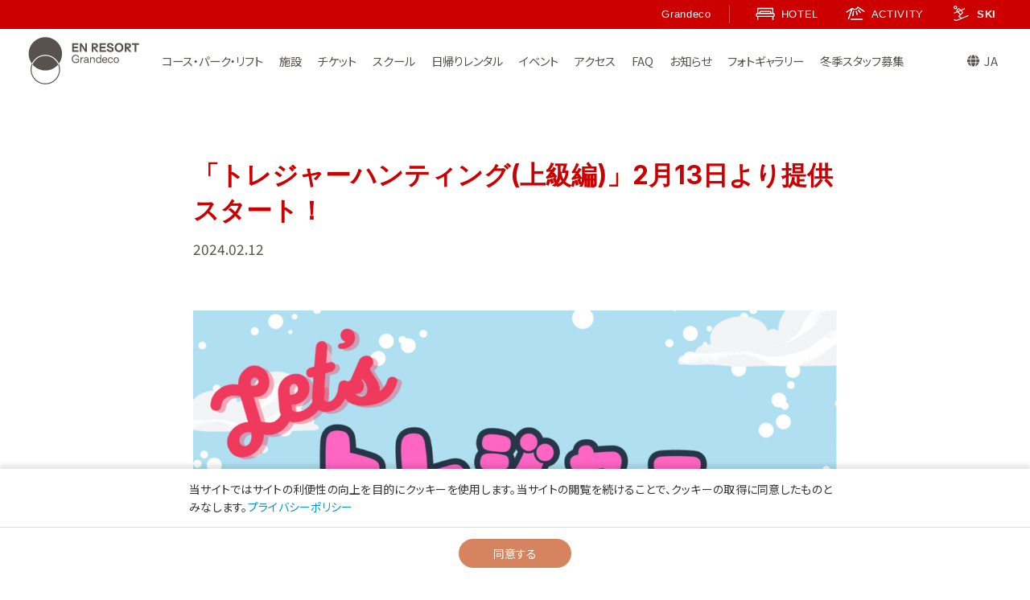

--- FILE ---
content_type: text/html; charset=UTF-8
request_url: https://resort.en-hotel.com/grandeco/snow/ja/2024/02/12/activity_treasurehunting_02/
body_size: 16210
content:
 <!DOCTYPE html>
<html>
 <head>
  <meta name="viewport" content="width=device-width,initial-scale=1">
  <title>「トレジャーハンティング(上級編)」2月13日より提供スタート！ | EN RESORT Grandeco SNOW</title>
  <meta name='robots' content='index, follow, max-image-preview:large, max-snippet:-1, max-video-preview:-1' />
	<style>img:is([sizes="auto" i], [sizes^="auto," i]) { contain-intrinsic-size: 3000px 1500px }</style>
	<link rel="alternate" hreflang="ja" href="https://resort.en-hotel.com/grandeco/snow/ja/2024/02/12/activity_treasurehunting_02/" />

	<!-- This site is optimized with the Yoast SEO plugin v24.8.1 - https://yoast.com/wordpress/plugins/seo/ -->
	<meta name="description" content="「トレジャーハンティング(上級編)」2月13日より提供スタート！ | SnowInfo EN RESORT Grandeco SNOW" />
	<meta property="og:locale" content="ja_JP" />
	<meta property="og:type" content="article" />
	<meta property="og:title" content="「トレジャーハンティング(上級編)」2月13日より提供スタート！ - EN RESORT Grandeco SNOW" />
	<meta property="og:description" content="「トレジャーハンティング(上級編)」2月13日より提供スタート！ | SnowInfo EN RESORT Grandeco SNOW" />
	<meta property="og:url" content="https://resort.en-hotel.com/grandeco/snow/ja/2024/02/12/activity_treasurehunting_02/" />
	<meta property="og:site_name" content="EN RESORT Grandeco SNOW" />
	<meta property="article:published_time" content="2024-02-12T01:46:13+00:00" />
	<meta property="article:modified_time" content="2025-04-28T03:18:01+00:00" />
	<meta property="og:image" content="https://resort.en-hotel.com/grandeco/snow/wp-content/uploads/sites/5/2024/02/01-1132x1600.jpeg" />
	<meta property="og:image:width" content="1132" />
	<meta property="og:image:height" content="1600" />
	<meta property="og:image:type" content="image/jpeg" />
	<meta name="author" content="grandecoresort" />
	<meta name="twitter:card" content="summary_large_image" />
	<meta name="twitter:label1" content="執筆者" />
	<meta name="twitter:data1" content="grandecoresort" />
	<meta name="twitter:label2" content="推定読み取り時間" />
	<meta name="twitter:data2" content="2分" />
	<script type="application/ld+json" class="yoast-schema-graph">{"@context":"https://schema.org","@graph":[{"@type":"WebPage","@id":"https://resort.en-hotel.com/grandeco/snow/ja/2024/02/12/activity_treasurehunting_02/","url":"https://resort.en-hotel.com/grandeco/snow/ja/2024/02/12/activity_treasurehunting_02/","name":"「トレジャーハンティング(上級編)」2月13日より提供スタート！ - EN RESORT Grandeco SNOW","isPartOf":{"@id":"https://resort.en-hotel.com/grandeco/snow/#website"},"primaryImageOfPage":{"@id":"https://resort.en-hotel.com/grandeco/snow/ja/2024/02/12/activity_treasurehunting_02/#primaryimage"},"image":{"@id":"https://resort.en-hotel.com/grandeco/snow/ja/2024/02/12/activity_treasurehunting_02/#primaryimage"},"thumbnailUrl":"https://resort.en-hotel.com/grandeco/snow/wp-content/uploads/sites/5/2024/02/01.jpeg","datePublished":"2024-02-12T01:46:13+00:00","dateModified":"2025-04-28T03:18:01+00:00","author":{"@id":"https://resort.en-hotel.com/grandeco/snow/#/schema/person/085cd2f8f44f78300e391cf64e6e858f"},"description":"「トレジャーハンティング(上級編)」2月13日より提供スタート！ | SnowInfo EN RESORT Grandeco SNOW","breadcrumb":{"@id":"https://resort.en-hotel.com/grandeco/snow/ja/2024/02/12/activity_treasurehunting_02/#breadcrumb"},"inLanguage":"ja","potentialAction":[{"@type":"ReadAction","target":["https://resort.en-hotel.com/grandeco/snow/ja/2024/02/12/activity_treasurehunting_02/"]}]},{"@type":"ImageObject","inLanguage":"ja","@id":"https://resort.en-hotel.com/grandeco/snow/ja/2024/02/12/activity_treasurehunting_02/#primaryimage","url":"https://resort.en-hotel.com/grandeco/snow/wp-content/uploads/sites/5/2024/02/01.jpeg","contentUrl":"https://resort.en-hotel.com/grandeco/snow/wp-content/uploads/sites/5/2024/02/01.jpeg","width":1415,"height":2000},{"@type":"BreadcrumbList","@id":"https://resort.en-hotel.com/grandeco/snow/ja/2024/02/12/activity_treasurehunting_02/#breadcrumb","itemListElement":[{"@type":"ListItem","position":1,"name":"ホーム","item":"https://resort.en-hotel.com/grandeco/snow/"},{"@type":"ListItem","position":2,"name":"「トレジャーハンティング(上級編)」2月13日より提供スタート！"}]},{"@type":"WebSite","@id":"https://resort.en-hotel.com/grandeco/snow/#website","url":"https://resort.en-hotel.com/grandeco/snow/","name":"EN RESORT Grandeco SNOW","description":"THIS IS NEW ERA. THIS IS GRANDECO. | グランデコ スノーリゾート","potentialAction":[{"@type":"SearchAction","target":{"@type":"EntryPoint","urlTemplate":"https://resort.en-hotel.com/grandeco/snow/?s={search_term_string}"},"query-input":{"@type":"PropertyValueSpecification","valueRequired":true,"valueName":"search_term_string"}}],"inLanguage":"ja"},{"@type":"Person","@id":"https://resort.en-hotel.com/grandeco/snow/#/schema/person/085cd2f8f44f78300e391cf64e6e858f","name":"grandecoresort","image":{"@type":"ImageObject","inLanguage":"ja","@id":"https://resort.en-hotel.com/grandeco/snow/#/schema/person/image/","url":"https://secure.gravatar.com/avatar/505403520707fe7b0dd6472c6ac52f689a4efa15d3832138f8c9a80bb80f1398?s=96&d=mm&r=g","contentUrl":"https://secure.gravatar.com/avatar/505403520707fe7b0dd6472c6ac52f689a4efa15d3832138f8c9a80bb80f1398?s=96&d=mm&r=g","caption":"grandecoresort"},"url":"https://resort.en-hotel.com/grandeco/snow/ja/author/grandecoresort/"}]}</script>
	<!-- / Yoast SEO plugin. -->


<link rel='stylesheet' id='klaro-css-css-css' href='//cdn.jsdelivr.net/npm/klaro@0.7.21/dist/klaro.min.css?ver=0.7.21' type='text/css' media='all' />
<link rel='stylesheet' id='sbi_styles-css' href='https://resort.en-hotel.com/grandeco/snow/wp-content/plugins/instagram-feed-pro/css/sbi-styles.min.css?ver=6.7.0' type='text/css' media='all' />
<link rel='stylesheet' id='wp-block-library-css' href='https://resort.en-hotel.com/grandeco/snow/wp-includes/css/dist/block-library/style.min.css?ver=6.8.3' type='text/css' media='all' />
<style id='classic-theme-styles-inline-css' type='text/css'>
/*! This file is auto-generated */
.wp-block-button__link{color:#fff;background-color:#32373c;border-radius:9999px;box-shadow:none;text-decoration:none;padding:calc(.667em + 2px) calc(1.333em + 2px);font-size:1.125em}.wp-block-file__button{background:#32373c;color:#fff;text-decoration:none}
</style>
<style id='global-styles-inline-css' type='text/css'>
:root{--wp--preset--aspect-ratio--square: 1;--wp--preset--aspect-ratio--4-3: 4/3;--wp--preset--aspect-ratio--3-4: 3/4;--wp--preset--aspect-ratio--3-2: 3/2;--wp--preset--aspect-ratio--2-3: 2/3;--wp--preset--aspect-ratio--16-9: 16/9;--wp--preset--aspect-ratio--9-16: 9/16;--wp--preset--color--black: #000000;--wp--preset--color--cyan-bluish-gray: #abb8c3;--wp--preset--color--white: #ffffff;--wp--preset--color--pale-pink: #f78da7;--wp--preset--color--vivid-red: #cf2e2e;--wp--preset--color--luminous-vivid-orange: #ff6900;--wp--preset--color--luminous-vivid-amber: #fcb900;--wp--preset--color--light-green-cyan: #7bdcb5;--wp--preset--color--vivid-green-cyan: #00d084;--wp--preset--color--pale-cyan-blue: #8ed1fc;--wp--preset--color--vivid-cyan-blue: #0693e3;--wp--preset--color--vivid-purple: #9b51e0;--wp--preset--gradient--vivid-cyan-blue-to-vivid-purple: linear-gradient(135deg,rgba(6,147,227,1) 0%,rgb(155,81,224) 100%);--wp--preset--gradient--light-green-cyan-to-vivid-green-cyan: linear-gradient(135deg,rgb(122,220,180) 0%,rgb(0,208,130) 100%);--wp--preset--gradient--luminous-vivid-amber-to-luminous-vivid-orange: linear-gradient(135deg,rgba(252,185,0,1) 0%,rgba(255,105,0,1) 100%);--wp--preset--gradient--luminous-vivid-orange-to-vivid-red: linear-gradient(135deg,rgba(255,105,0,1) 0%,rgb(207,46,46) 100%);--wp--preset--gradient--very-light-gray-to-cyan-bluish-gray: linear-gradient(135deg,rgb(238,238,238) 0%,rgb(169,184,195) 100%);--wp--preset--gradient--cool-to-warm-spectrum: linear-gradient(135deg,rgb(74,234,220) 0%,rgb(151,120,209) 20%,rgb(207,42,186) 40%,rgb(238,44,130) 60%,rgb(251,105,98) 80%,rgb(254,248,76) 100%);--wp--preset--gradient--blush-light-purple: linear-gradient(135deg,rgb(255,206,236) 0%,rgb(152,150,240) 100%);--wp--preset--gradient--blush-bordeaux: linear-gradient(135deg,rgb(254,205,165) 0%,rgb(254,45,45) 50%,rgb(107,0,62) 100%);--wp--preset--gradient--luminous-dusk: linear-gradient(135deg,rgb(255,203,112) 0%,rgb(199,81,192) 50%,rgb(65,88,208) 100%);--wp--preset--gradient--pale-ocean: linear-gradient(135deg,rgb(255,245,203) 0%,rgb(182,227,212) 50%,rgb(51,167,181) 100%);--wp--preset--gradient--electric-grass: linear-gradient(135deg,rgb(202,248,128) 0%,rgb(113,206,126) 100%);--wp--preset--gradient--midnight: linear-gradient(135deg,rgb(2,3,129) 0%,rgb(40,116,252) 100%);--wp--preset--font-size--small: 13px;--wp--preset--font-size--medium: 20px;--wp--preset--font-size--large: 36px;--wp--preset--font-size--x-large: 42px;--wp--preset--spacing--20: 0.44rem;--wp--preset--spacing--30: 0.67rem;--wp--preset--spacing--40: 1rem;--wp--preset--spacing--50: 1.5rem;--wp--preset--spacing--60: 2.25rem;--wp--preset--spacing--70: 3.38rem;--wp--preset--spacing--80: 5.06rem;--wp--preset--shadow--natural: 6px 6px 9px rgba(0, 0, 0, 0.2);--wp--preset--shadow--deep: 12px 12px 50px rgba(0, 0, 0, 0.4);--wp--preset--shadow--sharp: 6px 6px 0px rgba(0, 0, 0, 0.2);--wp--preset--shadow--outlined: 6px 6px 0px -3px rgba(255, 255, 255, 1), 6px 6px rgba(0, 0, 0, 1);--wp--preset--shadow--crisp: 6px 6px 0px rgba(0, 0, 0, 1);}:where(.is-layout-flex){gap: 0.5em;}:where(.is-layout-grid){gap: 0.5em;}body .is-layout-flex{display: flex;}.is-layout-flex{flex-wrap: wrap;align-items: center;}.is-layout-flex > :is(*, div){margin: 0;}body .is-layout-grid{display: grid;}.is-layout-grid > :is(*, div){margin: 0;}:where(.wp-block-columns.is-layout-flex){gap: 2em;}:where(.wp-block-columns.is-layout-grid){gap: 2em;}:where(.wp-block-post-template.is-layout-flex){gap: 1.25em;}:where(.wp-block-post-template.is-layout-grid){gap: 1.25em;}.has-black-color{color: var(--wp--preset--color--black) !important;}.has-cyan-bluish-gray-color{color: var(--wp--preset--color--cyan-bluish-gray) !important;}.has-white-color{color: var(--wp--preset--color--white) !important;}.has-pale-pink-color{color: var(--wp--preset--color--pale-pink) !important;}.has-vivid-red-color{color: var(--wp--preset--color--vivid-red) !important;}.has-luminous-vivid-orange-color{color: var(--wp--preset--color--luminous-vivid-orange) !important;}.has-luminous-vivid-amber-color{color: var(--wp--preset--color--luminous-vivid-amber) !important;}.has-light-green-cyan-color{color: var(--wp--preset--color--light-green-cyan) !important;}.has-vivid-green-cyan-color{color: var(--wp--preset--color--vivid-green-cyan) !important;}.has-pale-cyan-blue-color{color: var(--wp--preset--color--pale-cyan-blue) !important;}.has-vivid-cyan-blue-color{color: var(--wp--preset--color--vivid-cyan-blue) !important;}.has-vivid-purple-color{color: var(--wp--preset--color--vivid-purple) !important;}.has-black-background-color{background-color: var(--wp--preset--color--black) !important;}.has-cyan-bluish-gray-background-color{background-color: var(--wp--preset--color--cyan-bluish-gray) !important;}.has-white-background-color{background-color: var(--wp--preset--color--white) !important;}.has-pale-pink-background-color{background-color: var(--wp--preset--color--pale-pink) !important;}.has-vivid-red-background-color{background-color: var(--wp--preset--color--vivid-red) !important;}.has-luminous-vivid-orange-background-color{background-color: var(--wp--preset--color--luminous-vivid-orange) !important;}.has-luminous-vivid-amber-background-color{background-color: var(--wp--preset--color--luminous-vivid-amber) !important;}.has-light-green-cyan-background-color{background-color: var(--wp--preset--color--light-green-cyan) !important;}.has-vivid-green-cyan-background-color{background-color: var(--wp--preset--color--vivid-green-cyan) !important;}.has-pale-cyan-blue-background-color{background-color: var(--wp--preset--color--pale-cyan-blue) !important;}.has-vivid-cyan-blue-background-color{background-color: var(--wp--preset--color--vivid-cyan-blue) !important;}.has-vivid-purple-background-color{background-color: var(--wp--preset--color--vivid-purple) !important;}.has-black-border-color{border-color: var(--wp--preset--color--black) !important;}.has-cyan-bluish-gray-border-color{border-color: var(--wp--preset--color--cyan-bluish-gray) !important;}.has-white-border-color{border-color: var(--wp--preset--color--white) !important;}.has-pale-pink-border-color{border-color: var(--wp--preset--color--pale-pink) !important;}.has-vivid-red-border-color{border-color: var(--wp--preset--color--vivid-red) !important;}.has-luminous-vivid-orange-border-color{border-color: var(--wp--preset--color--luminous-vivid-orange) !important;}.has-luminous-vivid-amber-border-color{border-color: var(--wp--preset--color--luminous-vivid-amber) !important;}.has-light-green-cyan-border-color{border-color: var(--wp--preset--color--light-green-cyan) !important;}.has-vivid-green-cyan-border-color{border-color: var(--wp--preset--color--vivid-green-cyan) !important;}.has-pale-cyan-blue-border-color{border-color: var(--wp--preset--color--pale-cyan-blue) !important;}.has-vivid-cyan-blue-border-color{border-color: var(--wp--preset--color--vivid-cyan-blue) !important;}.has-vivid-purple-border-color{border-color: var(--wp--preset--color--vivid-purple) !important;}.has-vivid-cyan-blue-to-vivid-purple-gradient-background{background: var(--wp--preset--gradient--vivid-cyan-blue-to-vivid-purple) !important;}.has-light-green-cyan-to-vivid-green-cyan-gradient-background{background: var(--wp--preset--gradient--light-green-cyan-to-vivid-green-cyan) !important;}.has-luminous-vivid-amber-to-luminous-vivid-orange-gradient-background{background: var(--wp--preset--gradient--luminous-vivid-amber-to-luminous-vivid-orange) !important;}.has-luminous-vivid-orange-to-vivid-red-gradient-background{background: var(--wp--preset--gradient--luminous-vivid-orange-to-vivid-red) !important;}.has-very-light-gray-to-cyan-bluish-gray-gradient-background{background: var(--wp--preset--gradient--very-light-gray-to-cyan-bluish-gray) !important;}.has-cool-to-warm-spectrum-gradient-background{background: var(--wp--preset--gradient--cool-to-warm-spectrum) !important;}.has-blush-light-purple-gradient-background{background: var(--wp--preset--gradient--blush-light-purple) !important;}.has-blush-bordeaux-gradient-background{background: var(--wp--preset--gradient--blush-bordeaux) !important;}.has-luminous-dusk-gradient-background{background: var(--wp--preset--gradient--luminous-dusk) !important;}.has-pale-ocean-gradient-background{background: var(--wp--preset--gradient--pale-ocean) !important;}.has-electric-grass-gradient-background{background: var(--wp--preset--gradient--electric-grass) !important;}.has-midnight-gradient-background{background: var(--wp--preset--gradient--midnight) !important;}.has-small-font-size{font-size: var(--wp--preset--font-size--small) !important;}.has-medium-font-size{font-size: var(--wp--preset--font-size--medium) !important;}.has-large-font-size{font-size: var(--wp--preset--font-size--large) !important;}.has-x-large-font-size{font-size: var(--wp--preset--font-size--x-large) !important;}
:where(.wp-block-post-template.is-layout-flex){gap: 1.25em;}:where(.wp-block-post-template.is-layout-grid){gap: 1.25em;}
:where(.wp-block-columns.is-layout-flex){gap: 2em;}:where(.wp-block-columns.is-layout-grid){gap: 2em;}
:root :where(.wp-block-pullquote){font-size: 1.5em;line-height: 1.6;}
</style>
<link rel='stylesheet' id='contact-form-7-css' href='https://resort.en-hotel.com/grandeco/snow/wp-content/plugins/contact-form-7/includes/css/styles.css?ver=6.0.5' type='text/css' media='all' />
<link rel='stylesheet' id='flexible-table-block-css' href='https://resort.en-hotel.com/grandeco/snow/wp-content/plugins/flexible-table-block/build/style-index.css?ver=1744006844' type='text/css' media='all' />
<style id='flexible-table-block-inline-css' type='text/css'>
.wp-block-flexible-table-block-table.wp-block-flexible-table-block-table>table{width:100%;max-width:100%;border-collapse:collapse;}.wp-block-flexible-table-block-table.wp-block-flexible-table-block-table.is-style-stripes tbody tr:nth-child(odd) th{background-color:#f0f0f1;}.wp-block-flexible-table-block-table.wp-block-flexible-table-block-table.is-style-stripes tbody tr:nth-child(odd) td{background-color:#f0f0f1;}.wp-block-flexible-table-block-table.wp-block-flexible-table-block-table.is-style-stripes tbody tr:nth-child(even) th{background-color:#ffffff;}.wp-block-flexible-table-block-table.wp-block-flexible-table-block-table.is-style-stripes tbody tr:nth-child(even) td{background-color:#ffffff;}.wp-block-flexible-table-block-table.wp-block-flexible-table-block-table>table tr th,.wp-block-flexible-table-block-table.wp-block-flexible-table-block-table>table tr td{padding:0.5em;border-width:1px;border-style:solid;border-color:#000000;text-align:left;vertical-align:middle;}.wp-block-flexible-table-block-table.wp-block-flexible-table-block-table>table tr th{background-color:#f0f0f1;}.wp-block-flexible-table-block-table.wp-block-flexible-table-block-table>table tr td{background-color:#ffffff;}@media screen and (min-width:769px){.wp-block-flexible-table-block-table.is-scroll-on-pc{overflow-x:scroll;}.wp-block-flexible-table-block-table.is-scroll-on-pc table{max-width:none;align-self:self-start;}}@media screen and (max-width:768px){.wp-block-flexible-table-block-table.is-scroll-on-mobile{overflow-x:scroll;}.wp-block-flexible-table-block-table.is-scroll-on-mobile table{max-width:none;align-self:self-start;}.wp-block-flexible-table-block-table table.is-stacked-on-mobile th,.wp-block-flexible-table-block-table table.is-stacked-on-mobile td{width:100%!important;display:block;}}
</style>
<style id='akismet-widget-style-inline-css' type='text/css'>

			.a-stats {
				--akismet-color-mid-green: #357b49;
				--akismet-color-white: #fff;
				--akismet-color-light-grey: #f6f7f7;

				max-width: 350px;
				width: auto;
			}

			.a-stats * {
				all: unset;
				box-sizing: border-box;
			}

			.a-stats strong {
				font-weight: 600;
			}

			.a-stats a.a-stats__link,
			.a-stats a.a-stats__link:visited,
			.a-stats a.a-stats__link:active {
				background: var(--akismet-color-mid-green);
				border: none;
				box-shadow: none;
				border-radius: 8px;
				color: var(--akismet-color-white);
				cursor: pointer;
				display: block;
				font-family: -apple-system, BlinkMacSystemFont, 'Segoe UI', 'Roboto', 'Oxygen-Sans', 'Ubuntu', 'Cantarell', 'Helvetica Neue', sans-serif;
				font-weight: 500;
				padding: 12px;
				text-align: center;
				text-decoration: none;
				transition: all 0.2s ease;
			}

			/* Extra specificity to deal with TwentyTwentyOne focus style */
			.widget .a-stats a.a-stats__link:focus {
				background: var(--akismet-color-mid-green);
				color: var(--akismet-color-white);
				text-decoration: none;
			}

			.a-stats a.a-stats__link:hover {
				filter: brightness(110%);
				box-shadow: 0 4px 12px rgba(0, 0, 0, 0.06), 0 0 2px rgba(0, 0, 0, 0.16);
			}

			.a-stats .count {
				color: var(--akismet-color-white);
				display: block;
				font-size: 1.5em;
				line-height: 1.4;
				padding: 0 13px;
				white-space: nowrap;
			}
		
</style>
<link rel='stylesheet' id='wp-pagenavi-css' href='https://resort.en-hotel.com/grandeco/snow/wp-content/plugins/wp-pagenavi/pagenavi-css.css?ver=2.70' type='text/css' media='all' />
<link rel='stylesheet' id='gfont-css' href='//fonts.googleapis.com/css2?family=Noto+Sans+JP:wght@400;600;800&#038;family=Inter:wght@400;600;700;800&#038;display=swap' type='text/css' media='all' />
<link rel='stylesheet' id='swiper-css-css' href='//unpkg.com/swiper@8.4.4/swiper-bundle.min.css' type='text/css' media='all' />
<link rel='stylesheet' id='yakuhan-css' href='//cdn.jsdelivr.net/npm/yakuhanjp@3.4.1/dist/css/yakuhanmp-noto.min.css?ver=6.8.3' type='text/css' media='all' />
<link rel='stylesheet' id='modaal-css-css' href='//cdn.jsdelivr.net/npm/modaal@0.4.4/dist/css/modaal.min.css?ver=6.8.3' type='text/css' media='all' />
<link rel='stylesheet' id='my-css' href='https://resort.en-hotel.com/grandeco/snow/wp-content/themes/snow/assets/css/style.css?f=1762323056&#038;ver=6.8.3' type='text/css' media='all' />
<script type="text/javascript" src="//code.jquery.com/jquery-3.0.0.min.js?ver=20221003" id="jquery-js"></script>
<script type="text/javascript" id="wpml-cookie-js-extra">
/* <![CDATA[ */
var wpml_cookies = {"wp-wpml_current_language":{"value":"ja","expires":1,"path":"\/"}};
var wpml_cookies = {"wp-wpml_current_language":{"value":"ja","expires":1,"path":"\/"}};
/* ]]> */
</script>
<script type="text/javascript" src="https://resort.en-hotel.com/grandeco/snow/wp-content/plugins/sitepress-multilingual-cms/res/js/cookies/language-cookie.js?ver=4.5.14" id="wpml-cookie-js"></script>
<script type="text/javascript" src="//code.jquery.com/ui/1.13.0/jquery-ui.min.js?ver=2012022100360608" id="easing-js"></script>
<script type="text/javascript" src="//unpkg.com/swiper@8.4.4/swiper-bundle.min.js" id="swiper-js"></script>
<script type="text/javascript" src="//cdn.jsdelivr.net/npm/modaal@0.4.4/dist/js/modaal.min.js?ver=6.8.3" id="modaal-js"></script>
<script type="text/javascript" src="https://resort.en-hotel.com/grandeco/snow/wp-content/themes/snow/assets/js/event.js?ver=1707963003" id="base-script-js"></script>
	<script type="text/javascript" src="//cdn.jsdelivr.net/npm/klaro@0.7.21/dist/klaro-no-css.min.js" id="klaro-js"></script>
	<script type="text/javascript" src="/assets/js/klaro-config.js" id="klaro-config-js"></script>
	<link rel='stylesheet' id='klaro-css' href='/assets/css/klaro.css' type='text/css' media='all' />
	<meta charset="UTF-8">
<meta name="viewport" content="width=device-width, initial-scale=1">
<meta name="format-detection" content="telephone=no">

<!-- Google Tag Manager -->
<script>(function(w,d,s,l,i){w[l]=w[l]||[];w[l].push({'gtm.start':
new Date().getTime(),event:'gtm.js'});var f=d.getElementsByTagName(s)[0],
j=d.createElement(s),dl=l!='dataLayer'?'&l='+l:'';j.async=true;j.src=
'https://www.googletagmanager.com/gtm.js?id='+i+dl;f.parentNode.insertBefore(j,f);
})(window,document,'script','dataLayer','GTM-5CKH9J5');</script>
<!-- End Google Tag Manager -->



<!-- 2024.02.16 -->


<!-- Meta Pixel Code -->
<script>
!function(f,b,e,v,n,t,s)
{if(f.fbq)return;n=f.fbq=function(){n.callMethod?
n.callMethod.apply(n,arguments):n.queue.push(arguments)};
if(!f._fbq)f._fbq=n;n.push=n;n.loaded=!0;n.version='2.0';
n.queue=[];t=b.createElement(e);t.async=!0;
t.src=v;s=b.getElementsByTagName(e)[0];
s.parentNode.insertBefore(t,s)}(window, document,'script',
'https://connect.facebook.net/en_US/fbevents.js');
fbq('init', '837191194608908');
fbq('track', 'PageView');
</script>
<noscript><img height="1" width="1" style="display:none"
src="https://www.facebook.com/tr?id=837191194608908&ev=PageView&noscript=1"
/></noscript>
<!-- End Meta Pixel Code -->

<!--/ 2024.02.16 -->

 </head>
 <body class="wp-singular post-template-default single single-post postid-1584 single-format-standard wp-theme-snow is-ja">
<style type="text/css">
  #menu-item-270,
  #menu-item-271{
    /*display: none;*/
  }
</style>


<div class="layout-screen">
  <div class="nav-grandeco">
  <ul>
    <li class="label -grandeco"><a href="/grandeco/ja/">Grandeco</a></li>
    <li class="label -hotel"><a href="/grandeco/hotel/ja/"><i class="icon"><svg id="_レイヤー_2" data-name="レイヤー 2" xmlns="http://www.w3.org/2000/svg" viewBox="0 0 166.9 167.3">
<g id="_レイヤー_1-2">
    <path class="color" d="M45.2,80.8c12.9,0,25.7,0,38.6,0c12.8,0,25.5,0,38.3,0c-12.8,0-25.5,0-38.3,0C70.9,80.8,58,80.8,45.2,80.8z"
      />
    <path class="color" d="M165.7,93.3c-0.3-5.5-3.3-9.3-8.3-11.5c-1.1-0.5-2.3-0.7-3.6-1.1V39.1H13.7v41.7C13.3,80.9,13,81,12.8,81
      c-6.1,0.9-11,6.6-11,12.8c0,2.1,0,4.3,0,6.4c0,6.3,4.3,11.6,10.4,13c0.5,0.1,1,0.2,1.5,0.3v25.3c0.3,0,0.6,0,0.9,0
      c2.3,0,4.7,0,7,0c0.7,0,1-0.3,1-1c0-7.8,0-15.6,0-23.4v-0.9h122.4v25.2h8.9v-1c0-7.8,0-15.7,0-23.5c0-0.8,0.2-1,1-1.1
      c5.4-0.8,10.1-5.4,10.7-10.8C165.8,99.5,165.8,96.3,165.7,93.3L165.7,93.3z M22.6,79.9c0-10.3,0-20.7,0-31c0-0.9,0-0.9,0.9-0.9
      c40.2,0,80.3,0,120.5,0c0.6,0,1,0.3,1,1c0,10.3,0,20.6,0,30.9c0,0.6-0.3,0.9-0.9,0.9c-2.6,0-5.3,0-7.9,0h-0.7
      c0.2-1.7,0.5-3.3,0.5-4.9c0-6.1-4.8-11.8-10.9-12.7c-1-0.2-2-0.2-3-0.2c-25.6,0-51.2,0-76.8,0c-6.4,0-11.8,4.2-13.3,10.4
      c-0.5,2.2-0.5,4.4,0.1,6.6c0.1,0.2,0.1,0.5,0.2,0.7c0,0,0,0.1,0,0.2h-9.6L22.6,79.9L22.6,79.9z M123.1,80.8c-0.4,0-0.7,0-1.1,0
      c-12.8,0-25.5,0-38.3,0c-12.9,0-25.7,0-38.6,0c-2.9,0-4.9-2.1-4.7-5c0.2-2.1,2-3.9,4.2-4c0.2,0,0.4,0,0.6,0c25.7,0,51.3,0,77,0
      c2.5,0,4.3,1.4,4.7,3.8C127.4,78,125.5,80.5,123.1,80.8z M152.2,104.7c-22.8,0-45.6,0-68.4,0s-45.4,0-68.1,0c-2.9,0-5.2-2.1-5-5.1
      c0.1-1.8,0-3.5,0-5.3c0-2.6,2-4.6,4.6-4.6c45.6,0,91.3,0,136.9,0c2.7,0,4.7,1.9,4.7,4.6c0,1.9,0,3.8,0,5.7
      C156.8,102.7,154.9,104.7,152.2,104.7L152.2,104.7z"/>
</g>
</svg></i>HOTEL</a></li>
    <li class="label -mountain"><a href="/grandeco/mountain/ja/"><i class="icon"><svg id="_レイヤー_2" data-name="レイヤー 2" xmlns="http://www.w3.org/2000/svg" viewBox="0 0 212.1 208.6">
  <g>
    <path class="color" d="M73.4,58.8c10.8,5.9,22.2,7.6,34.1,4.8c11.9-2.9,21.3-9.6,28.3-19.7c22.1,15.5,44.1,30.9,66.2,46.4
      c2-2.9,4-5.8,6.1-8.6c-25.1-17.5-50.1-35-75.1-52.6c-0.2,0.3-0.4,0.5-0.5,0.8c-1.8,2.7-3.6,5.5-5.5,8.2
      c-8.1,11.8-19.4,17.1-33.6,16.2c-7.1-0.5-13.5-3.2-19.1-7.6c-1.1-0.9-2.2-1.8-3.3-2.6C48.7,58.9,26.4,73.7,4.1,88.6
      c2,3,3.9,5.8,5.9,8.8C26.8,86.2,43.5,75,60.3,63.9c0,0,0.1,0.1,0.2,0.2C48.3,99.1,36.1,134.2,24,169.4c3.4,1.2,6.6,2.3,10,3.4
      C47.1,134.8,60.2,96.9,73.4,58.8L73.4,58.8z M186.7,166.3H52.6v10.4h134.1L186.7,166.3L186.7,166.3z M80.3,78.6
      c-2.4,18.9-4.7,37.6-7.1,56.5c3.5,0.4,7,0.9,10.5,1.3c2.4-18.9,4.7-37.7,7.1-56.5C87.2,79.5,83.8,79,80.3,78.6z M167.4,97.1
      c-9.5-11.8-18.8-23.5-28.3-35.3c-2.8,2.2-5.5,4.4-8.2,6.6c9.4,11.8,18.8,23.5,28.2,35.3C161.9,101.5,164.6,99.3,167.4,97.1
      L167.4,97.1z M118.8,77.6c-3.4,1.1-6.7,2.2-10,3.4c4.7,14.2,9.4,28.2,14.1,42.4c3.4-1.1,6.7-2.2,10-3.4
      C128.2,105.8,123.5,91.7,118.8,77.6z"/>
    <path class="color" d="M73.4,58.8c-13.2,38-26.3,75.9-39.4,114c-3.3-1.1-6.6-2.3-10-3.4C36.1,134.2,48.3,99.1,60.4,64
      c0,0-0.1-0.1-0.2-0.2C43.5,75,26.8,86.2,10,97.4c-2-2.9-3.9-5.8-5.9-8.8c22.3-14.9,44.5-29.7,66.8-44.5c1.1,0.9,2.2,1.8,3.3,2.6
      c5.6,4.4,12,7.1,19.1,7.6c14.2,0.9,25.5-4.5,33.6-16.2c1.9-2.7,3.7-5.5,5.5-8.2c0.2-0.2,0.3-0.5,0.5-0.8c25,17.5,50,35,75.1,52.6
      c-2,2.9-4,5.7-6.1,8.6c-22.1-15.5-44.1-30.9-66.2-46.4c-7,10.2-16.3,16.9-28.3,19.7C95.6,66.5,84.2,64.7,73.4,58.8L73.4,58.8z"/>
    <path class="color" d="M186.7,166.3v10.4H52.6v-10.4H186.7z"/>
    <path class="color" d="M80.3,78.6c3.5,0.4,6.9,0.9,10.5,1.3c-2.4,18.8-4.7,37.6-7.1,56.5c-3.5-0.4-6.9-0.9-10.5-1.3
      C75.6,116.2,77.9,97.5,80.3,78.6z"/>
    <path class="color" d="M167.4,97.1c-2.8,2.2-5.5,4.4-8.2,6.6c-9.4-11.8-18.8-23.5-28.2-35.3c2.7-2.2,5.4-4.4,8.2-6.6
      C148.6,73.6,157.9,85.3,167.4,97.1L167.4,97.1z"/>
    <path class="color" d="M118.8,77.6c4.7,14.2,9.4,28.2,14.1,42.4c-3.3,1.1-6.6,2.2-10,3.4c-4.7-14.2-9.4-28.2-14.1-42.4
      C112.1,79.8,115.4,78.7,118.8,77.6L118.8,77.6z"/>
  </g>
</svg></i>ACTIVITY</a></li>
    <li class="label -snow"><a href="/grandeco/snow/ja/"><i class="icon"><svg id="_レイヤー_2" data-name="レイヤー 2" xmlns="http://www.w3.org/2000/svg" viewBox="0 0 228.4 226.8">
<g id="_レイヤー_1-2">
    <path class="color" d="M49.5,63.1c11.9,0.1,21.6-9.2,21.7-21.2c0.1-12-9.4-21.6-21.4-21.6c-11.8,0-21.4,9.5-21.4,21.4
      C28.4,53.4,38,63,49.5,63.1z M49.8,31.9c5.4,0,9.8,4.4,9.8,9.8c0,5.4-4.4,9.8-9.8,9.8c-5.4,0-9.8-4.4-9.8-9.8
      C40.1,36.3,44.4,31.9,49.8,31.9L49.8,31.9z"/>
    <path class="color" d="M202,135.9c-0.4,0.2-0.6,0.2-0.9,0.4c-24.7,10.6-49.4,21.2-74.2,31.8c-0.7,0.3-1.2,0.3-1.9-0.1
      c-8.5-5.3-17.1-10.5-25.6-15.8c-0.3-0.2-0.6-0.4-1.1-0.8c0.3-0.2,0.6-0.3,0.7-0.5c5.3-5.1,10.6-10.3,15.9-15.5
      c6.5-6.3,13-12.7,19.5-18.9c7.5-7.2,7.8-18,0.7-25.5c-2.6-2.7-5.3-5.5-7.9-8.2c-1-1.1-2.1-2.1-3.2-3.3
      c13.9-5.9,27.6-11.8,41.3-17.7c-1.6-3.7-3.1-7.2-4.6-10.7c-0.4,0.2-0.7,0.3-0.9,0.4c-14.5,6.2-29,12.4-43.5,18.7
      c-0.7,0.3-1.1,0.2-1.7-0.3c-4-4.2-8-8.3-12.1-12.4c-6.6-6.6-17.3-6.9-24.1-0.5c-3.9,3.6-7.6,7.3-11.4,11
      c-6.7,6.6-7.3,15.9-1.8,23.5c0.1,0.1,0.1,0.3,0.2,0.5c-11.2,4.8-22.4,9.6-33.6,14.4c1.5,3.6,3,7.1,4.6,10.7c0.4-0.2,0.7-0.3,1-0.4
      c11.9-5.1,23.9-10.2,35.8-15.4c0.6-0.2,1-0.4,1.5,0.2c7.4,7.7,14.8,15.3,22.2,22.9c2,2,4,4.1,6.2,6.4c-0.5,0.5-1,0.8-1.4,1.2
      c-4.4,4.2-8.7,8.4-13.1,12.7c-4.9,4.8-4,12,1.8,15.6c7.1,4.4,14.2,8.8,21.3,13.1c0.3,0.2,0.6,0.4,0.9,0.6
      c-0.3,0.1-0.4,0.2-0.5,0.3c-15.6,6.7-31.1,13.4-46.7,20c-6,2.5-11.7,1.5-17-2.2c-2.6-1.8-4.3-4.2-5.7-7.1c-3.6,1.5-7.1,3-10.6,4.6
      c0.2,0.4,0.2,0.6,0.3,0.9c6.7,14.2,23.4,20.7,37.9,14.5c44.5-19.1,89-38.1,133.5-57.2c0.9-0.4,1.7-0.7,2.7-1.2
      C205,143,203.5,139.5,202,135.9L202,135.9z M76.5,86.5c-0.8-1-1.8-1.8-2.4-2.8c-1.4-2.3-1.1-5.1,0.8-7c3.8-3.8,7.7-7.5,11.6-11.2
      c2.1-2,5.5-2.1,7.5-0.1c3.4,3.2,6.6,6.6,10,10.1c-2.4,1-4.6,2-6.9,2.9c-6.4,2.7-12.8,5.5-19.2,8.2C77.3,87,76.9,87.1,76.5,86.5z
       M85.8,96.1c0.4-0.2,0.7-0.3,1-0.5c8.3-3.6,16.6-7.1,24.9-10.7c0.7-0.3,1.2-0.2,1.7,0.4c4.5,4.7,9,9.3,13.5,13.9
      c2.6,2.6,2.5,6.1-0.2,8.7c-4.8,4.7-9.6,9.3-14.4,14c-0.2,0.2-0.5,0.4-0.8,0.7C102.9,113.7,94.4,105,85.8,96.1L85.8,96.1z"/>
  </g>
</svg></i>SKI</a></li>
  </ul>
</div>

  <header class="layout-header">
    <div class="inner">
      <div class="logo -mark"><a href="https://resort.en-hotel.com/grandeco/snow/ja/"><svg version="1.1" id="enresort-grandeco" xmlns="http://www.w3.org/2000/svg" xmlns:xlink="http://www.w3.org/1999/xlink" x="0px"
	 y="0px" viewBox="0 0 681.7 291.8" style="enable-background:new 0 0 681.7 291.8;" xml:space="preserve">
<style type="text/css">
	.st0{fill:none;}
</style>
<g id="Trazado">
	<path d="M309.1,81v10.4h-39V38H308v10.4h-27.4v10.8h25v9.7h-25V81L309.1,81L309.1,81z"/>
	<path d="M317.3,38h10.1l22.9,36.3V38h10.5v53.5h-10.5l-22.7-35v35h-10.5L317.3,38L317.3,38z"/>
	<path d="M390.2,38h20.1c11.3,0,18.6,5.3,18.6,15.5c0,9.4-6.7,14.3-16.5,15.3l19.5,22.7h-12.8l-18.4-21.9v21.9h-10.5L390.2,38
		L390.2,38z M409.1,60.6c4.4,0,8.7-1.8,8.7-6.6s-3.7-6.9-9.2-6.9h-7.9v13.5H409.1z"/>
	<path d="M477.5,81v10.4h-39V38h37.8v10.4h-27.4v10.8h25v9.7h-25V81L477.5,81L477.5,81z"/>
	<path d="M481.6,74.1h11.3c1.7,7,6.3,9.4,13,9.4c5.3,0,8.6-2.1,8.6-6.1c0-4-4.6-5.9-8.4-7.1c-3.5-1.1-7.2-2.1-11.1-3.7
		c-6.3-2.7-11.1-6.3-11.1-13.9c0-11.6,10.5-15.9,20.1-15.9c12.8,0,19.8,7.2,20.2,17.9h-11.3c-0.6-7.2-5.3-8.9-9.6-8.9
		c-2.8,0-8,0.9-8,6.1c0,3.1,2,4.6,6,6.2c2.5,0.9,4.5,1.5,9.6,3c4.4,1.3,14.5,3.5,14.5,15.6c0,10.7-7.2,15.8-20,15.8
		C490,92.6,482.6,84.8,481.6,74.1L481.6,74.1z"/>
	<path d="M530.8,64.7c0-15.8,9.9-27.9,26.9-27.9c17.1,0,26.9,12.1,26.9,27.9s-9.9,27.9-26.9,27.9C540.8,92.6,530.8,80.5,530.8,64.7z
		 M573.3,64.7c0-9.7-5.5-18.5-15.6-18.5c-10.1,0-15.6,8.8-15.6,18.5s5.5,18.5,15.6,18.5C567.8,83.2,573.3,74.4,573.3,64.7z"/>
	<path d="M593,38h20.1c11.3,0,18.6,5.3,18.6,15.5c0,9.4-6.7,14.3-16.5,15.3l19.5,22.7h-12.8l-18.4-21.9v21.9H593L593,38L593,38z
		 M611.9,60.6c4.4,0,8.7-1.8,8.7-6.6s-3.7-6.9-9.2-6.9h-7.9v13.5H611.9z"/>
	<path d="M663.9,48.4v43.1h-10.5V48.4h-16.2V38H680l0.1,10.4H663.9L663.9,48.4z"/>
	<path d="M268,134.6c0-15.2,9.3-25.4,23-25.4c11.2,0,19.8,6.8,21.6,17.1h-5.8c-1.5-7-7.9-11.5-16-11.5c-10,0-16.7,8-16.7,20.1
		c0,12,7.6,19.8,19,19.8c5.6,0,11.1-2.4,13.9-5.8v-8.6h-17.2v-5.8h22.9v16.7c-3.8,5.4-11.7,9.1-19.7,9.1
		C278,160.2,268,150,268,134.6L268,134.6z"/>
	<path d="M332.3,125.6c1.9-0.8,3.7-1.1,6.1-1.1v5.8H337c-5.5,0-10.5,4.3-10.5,11.3v17.5H321v-33.8h5.1v6
		C327.5,128.8,329.8,126.8,332.3,125.6L332.3,125.6z"/>
	<path d="M341.3,149.6c0-3,1.2-5.7,3.7-7.6c2.8-2.2,7.3-3.5,17.9-3.5h1.7v-2c0-4.2-2.1-7.1-7.9-7.1c-6.3,0-8.2,3-8.4,5.5h-5.4
		c0.1-4.4,2.9-10.5,13.9-10.5c7.8,0,13.3,3.2,13.3,14.4V151c0,3.1,0.7,3.9,3.7,3.7v5h0.1c-4.7,0.2-8.1-1.9-8.6-5.2h-0.1
		c-2.4,3.1-7.5,5.4-12.2,5.4C344.2,159.9,341.3,154.3,341.3,149.6L341.3,149.6z M364.8,148v-5.2h-2.1c-8.7,0-16.1,1-16.1,7
		c0,3.3,2.4,5.4,7.3,5.4C361.2,155.1,364.8,150.5,364.8,148L364.8,148z"/>
	<path d="M396.8,124.3c7.5,0,12.2,5.7,12.2,13.4v21.4h-5.5v-20c0-6-2.8-9.9-8-9.9c-5.2,0-10.1,4.1-10.1,11.1v18.8H380v-33.8h5.5v5.1
		C388.2,125.8,393,124.3,396.8,124.3L396.8,124.3z"/>
	<path d="M443.3,154.8c-2.3,3.1-7.2,5.3-11.8,5.3c-9.1,0-15.2-7.2-15.2-18c0-10.8,6.2-17.8,15.6-17.8c4.2,0,8.5,2.3,11.2,5.7v-19.7
		h5.5v48.9h-5.3L443.3,154.8L443.3,154.8z M432.3,129.3c-6.4,0-10.5,5.1-10.5,12.8c0,7.7,4.2,13.1,10.7,13.1s10.6-4.6,10.6-11.5v-4
		C443.1,133.5,438.8,129.3,432.3,129.3L432.3,129.3z"/>
	<path d="M454,142.2c0-10.4,5.8-17.8,15.7-17.8c8.8,0,15,5.8,15,14.4v5.6l-25,0.1c0.6,6.6,4.1,10.9,10.2,10.9c5.1,0,8.4-3.2,9.4-5.6
		h5.4c-0.6,4.2-5.3,10.5-14.7,10.5C459.5,160.2,454,152.3,454,142.2L454,142.2z M469.6,129.2c-5.2,0-9.8,3.1-9.8,10.4h19.6
		C479.3,132.4,474.9,129.2,469.6,129.2z"/>
	<path d="M489.4,142.2c0-10.5,5.7-17.9,15.9-17.9c8.5,0,14.3,5.1,14.8,12.8h-5.4c-1-5.5-4.2-7.9-9.3-7.9c-7,0-10.4,5.3-10.4,13
		c0,7.6,3.4,13.1,10.4,13.1c5.1,0,8.3-3.1,9.3-6.8h5.4c-0.6,5.5-5.3,11.7-14.7,11.7C494.9,160.2,489.4,152.2,489.4,142.2
		L489.4,142.2z"/>
	<path d="M524.8,142.2c0-10.4,6.6-17.9,16.2-17.9c9.6,0,16.1,7.5,16.1,17.9s-6.4,17.9-16.1,17.9S524.8,152.3,524.8,142.2
		L524.8,142.2z M551.6,142.2c0-7.7-3.7-13-10.7-13c-6.9,0-10.6,5.3-10.6,13s3.7,13.1,10.6,13.1C547.9,155.3,551.6,149.9,551.6,142.2
		z"/>
	<path class="st0" d="M105.4,205.9c-31.6,0-59.9-14.3-78.7-36.8c-3.9,9.7-6,20.2-6,31.3c0,46.7,38,84.7,84.7,84.7s84.7-38,84.7-84.7
		c0-11.1-2.1-21.6-6-31.3C165.3,191.6,137,205.9,105.4,205.9L105.4,205.9z"/>
	<path d="M105.4,115.7c-35.6,0-66.2,22.1-78.7,53.4c18.8,22.5,47.1,36.8,78.7,36.8s59.9-14.3,78.7-36.8
		C171.6,137.8,141.1,115.7,105.4,115.7z"/>
	<path d="M105.4,109.9c36.9,0,68.7,22.2,82.8,53.9c12.4-16.9,19.7-37.8,19.7-60.4C207.9,46.9,162,1,105.4,1S3,46.9,3,103.4
		c0,22.6,7.3,43.4,19.7,60.4C36.7,132.1,68.5,109.9,105.4,109.9L105.4,109.9z"/>
	<path d="M184.1,169.1c3.9,9.7,6,20.2,6,31.3c0,46.7-38,84.7-84.7,84.7s-84.7-38-84.7-84.7c0-11.1,2.1-21.6,6-31.3
		c-1.4-1.7-2.8-3.4-4.1-5.2c-5,11.2-7.7,23.5-7.7,36.5c0,49.9,40.6,90.5,90.5,90.5s90.5-40.6,90.5-90.5c0-13-2.8-25.3-7.7-36.5
		C186.9,165.6,185.5,167.4,184.1,169.1L184.1,169.1z"/>
</g>
</svg>
</a></div>
      <nav class="layout-nav">
        <div class="inner">
        <ul class="nav-global"><li id="menu-item-278" class="menu-item menu-item-type-post_type menu-item-object-page menu-item-278"><a href="https://resort.en-hotel.com/grandeco/snow/ja/course/"><span class="label">コース・パーク・リフト</span></a></li>
<li id="menu-item-274" class="menu-item menu-item-type-post_type menu-item-object-page menu-item-274"><a href="https://resort.en-hotel.com/grandeco/snow/ja/hall_map/"><span class="label">施設</span></a></li>
<li id="menu-item-277" class="menu-item menu-item-type-post_type menu-item-object-page menu-item-277"><a href="https://resort.en-hotel.com/grandeco/snow/ja/ticket/"><span class="label">チケット</span></a></li>
<li id="menu-item-853" class="menu-item menu-item-type-post_type menu-item-object-page menu-item-853"><a href="https://resort.en-hotel.com/grandeco/snow/ja/school/"><span class="label">スクール</span></a></li>
<li id="menu-item-276" class="menu-item menu-item-type-post_type menu-item-object-page menu-item-276"><a href="https://resort.en-hotel.com/grandeco/snow/ja/rental/"><span class="label">日帰りレンタル</span></a></li>
<li id="menu-item-280" class="menu-item menu-item-type-custom menu-item-object-custom menu-item-280"><a href="/grandeco/snow/ja/events/"><span class="label">イベント</span></a></li>
<li id="menu-item-478" class="menu-item menu-item-type-post_type menu-item-object-page menu-item-478"><a href="https://resort.en-hotel.com/grandeco/snow/ja/access/"><span class="label">アクセス</span></a></li>
<li id="menu-item-391" class="menu-item menu-item-type-post_type menu-item-object-page menu-item-391"><a href="https://resort.en-hotel.com/grandeco/snow/ja/faq/"><span class="label">FAQ</span></a></li>
<li id="menu-item-551" class="menu-item menu-item-type-taxonomy menu-item-object-category current-post-ancestor current-menu-parent current-post-parent menu-item-551"><a href="https://resort.en-hotel.com/grandeco/snow/ja/information/"><span class="label">お知らせ</span></a></li>
<li id="menu-item-1609" class="menu-item menu-item-type-post_type menu-item-object-page menu-item-1609"><a href="https://resort.en-hotel.com/grandeco/snow/ja/photo-gallery/"><span class="label">フォトギャラリー</span></a></li>
<li id="menu-item-3615" class="menu-item menu-item-type-post_type menu-item-object-page menu-item-3615"><a href="https://resort.en-hotel.com/grandeco/snow/ja/recruit/"><span class="label">冬季スタッフ募集</span></a></li>
</ul>      </div>
    </nav>
      <div class="info">
        <div class="nav-lang">
          <div class="inner" ontouchstart>
            <span class="label"><i class="icon"><svg xmlns="http://www.w3.org/2000/svg" viewBox="0 0 496 512"><path d="M336.5 160C322 70.7 287.8 8 248 8s-74 62.7-88.5 152h177zM152 256c0 22.2 1.2 43.5 3.3 64h185.3c2.1-20.5 3.3-41.8 3.3-64s-1.2-43.5-3.3-64H155.3c-2.1 20.5-3.3 41.8-3.3 64zm324.7-96c-28.6-67.9-86.5-120.4-158-141.6 24.4 33.8 41.2 84.7 50 141.6h108zM177.2 18.4C105.8 39.6 47.8 92.1 19.3 160h108c8.7-56.9 25.5-107.8 49.9-141.6zM487.4 192H372.7c2.1 21 3.3 42.5 3.3 64s-1.2 43-3.3 64h114.6c5.5-20.5 8.6-41.8 8.6-64s-3.1-43.5-8.5-64zM120 256c0-21.5 1.2-43 3.3-64H8.6C3.2 212.5 0 233.8 0 256s3.2 43.5 8.6 64h114.6c-2-21-3.2-42.5-3.2-64zm39.5 96c14.5 89.3 48.7 152 88.5 152s74-62.7 88.5-152h-177zm159.3 141.6c71.4-21.2 129.4-73.7 158-141.6h-108c-8.8 56.9-25.6 107.8-50 141.6zM19.3 352c28.6 67.9 86.5 120.4 158 141.6-24.4-33.8-41.2-84.7-50-141.6h-108z"/></svg></i>JA</span>
           <!--  <ul class="pop">
              <li><a href="https://resort.en-hotel.com/grandeco/snow/ja/">JA</a></li>
              <li><a href="https://resort.en-hotel.com/grandeco/snow">EN</a></li>
            </ul> -->
                        <ul class="pop"><li><a class="lang -ja" href="https://resort.en-hotel.com/grandeco/snow/ja/2024/02/12/activity_treasurehunting_02/">JA</a></li><li><a class="lang -en" href="/grandeco/snow/">EN</a></li></ul>          </div>
        </div>
      </div>
    </div>
    <div class="nav-sp"><span></span><span></span><span></span></div>
  </header>


<main class="layout-main">
  
  <section class="layout-section -pagehead">
    <div class="layout-wrapper">
      <div class="layout-article">
        <h1 class="heading-page -article">「トレジャーハンティング(上級編)」2月13日より提供スタート！</h1>
        <div class="container-meta">2024.02.12</div>      </div>
    </div>
  </section>

  <section class="layout-section">
    <div class="layout-wrapper -padding">
      <div class="layout-article">
        <!-- wp:image {"id":1585,"sizeSlug":"large","linkDestination":"none"} -->
<figure class="wp-block-image size-large"><img src="https://resort.en-hotel.com/grandeco/snow/wp-content/uploads/sites/5/2024/02/01-1132x1600.jpeg" alt="" class="wp-image-1585" /></figure>
<!-- /wp:image -->

<!-- wp:paragraph -->
<p></p>
<!-- /wp:paragraph -->

<!-- wp:paragraph -->
<p>エンリゾート・グランデコ・スノーリゾートの人気アクティビティ「トレジャーハンティング」に、上級編が仲間入りしました！</p>
<!-- /wp:paragraph -->

<!-- wp:paragraph -->
<p></p>
<!-- /wp:paragraph -->

<!-- wp:paragraph -->
<p>トレジャーハンティングは、ゲレンデ内にちりばめられた文字を集めてキーワードを見つけるアクティビティ。正しいキーワードがわかったら、豪華景品が当たる抽選をおこなっていただきます。</p>
<!-- /wp:paragraph -->

<!-- wp:paragraph -->
<p></p>
<!-- /wp:paragraph -->

<!-- wp:image {"id":1589,"sizeSlug":"large","linkDestination":"none"} -->
<figure class="wp-block-image size-large"><img src="https://resort.en-hotel.com/grandeco/snow/wp-content/uploads/sites/5/2024/02/03-1132x1600.jpeg" alt="" class="wp-image-1589" /></figure>
<!-- /wp:image -->

<!-- wp:paragraph -->
<p></p>
<!-- /wp:paragraph -->

<!-- wp:paragraph -->
<p>抽選の景品は上記画像のとおり。金色の玉が出たら、なんと「EN RESORT Grandeco Hotel」宿泊ご招待券をプレゼント！</p>
<!-- /wp:paragraph -->

<!-- wp:paragraph -->
<p></p>
<!-- /wp:paragraph -->

<!-- wp:paragraph -->
<p>ほかにも2024-25スノーシーズン券、日帰り温泉無料券、マウンテンセンター内のドリンク1杯無料券など、ハズレなしの豪華景品をご用意してお待ちしています。</p>
<!-- /wp:paragraph -->

<!-- wp:paragraph -->
<p></p>
<!-- /wp:paragraph -->

<!-- wp:image {"id":1591,"sizeSlug":"large","linkDestination":"none"} -->
<figure class="wp-block-image size-large"><img src="https://resort.en-hotel.com/grandeco/snow/wp-content/uploads/sites/5/2024/02/02-1-1131x1600.jpeg" alt="" class="wp-image-1591" /></figure>
<!-- /wp:image -->

<!-- wp:paragraph -->
<p></p>
<!-- /wp:paragraph -->

<!-- wp:paragraph -->
<p>トレジャーハンティングの参加費は500円で、毎日実施しています。参加のお申し込みは、マウンテンセンター1Fのインフォメーションカウンターまで。ぜひお気軽にご参加ください！</p>
<!-- /wp:paragraph -->

<!-- wp:paragraph -->
<p></p>
<!-- /wp:paragraph -->

<!-- wp:paragraph -->
<p></p>
<!-- /wp:paragraph -->       <ul class="nav-article">
        <li><a href="https://resort.en-hotel.com/grandeco/snow/ja/2024/02/11/%e6%96%b0%e5%8f%a4%e3%83%bb%e4%b8%ad%e5%8f%a4%e3%82%a2%e3%82%a4%e3%83%86%e3%83%a0%e3%81%ae%e8%b2%a9%e5%a3%b2%e3%82%92%e3%83%ac%e3%83%b3%e3%82%bf%e3%83%ab%e3%82%b3%e3%83%bc%e3%83%8a%e3%83%bc%e3%81%a7/" rel="prev"></a></li>
        <li><a href="https://resort.en-hotel.com/grandeco/snow/ja/2024/02/17/%e5%a5%bd%e8%a9%95%e4%bc%81%e7%94%bb%e3%80%8c%e3%81%b2%e3%81%aa%e3%81%82%e3%82%89%e3%82%8c%e6%95%b0%e5%bd%93%e3%81%a6%e3%82%af%e3%82%a4%e3%82%ba%e3%80%8d%e5%9b%9e%e7%ad%94%e3%82%92%e5%8b%9f%e9%9b%86/" rel="next"></a></li>
      </ul>
      </div>
    </div>
  </section>

    











    <section class="layout-section" id="directions">
  <div class="layout-map">
    <div class="detail">
                        <h2 class="title">EN RESORT Grandecoへのアクセス</h2>
                
      
            <p>〒969-2701<br>福島県耶麻郡北塩原村桧原荒砂沢山1082</p>
      <dl class="list-map">
        <dt class="car">お車でお越しの方</dt>
        <dd>磐越自動車道<br>猪苗代磐梯高原ICより車で約30分</dd>
        <dt class="train">電車でお越しの方</dt>
        <dd>JR猪苗代駅から無料シャトルバスあり</dd>
      </dl>
            <ul class="list-btn">
        <li><a href="https://goo.gl/maps/esC2FyWXq2ur7Wm38" target="_blank" class="btn-basic -white -window">Googleマップ</a></li>
                <li><a href="/grandeco/hotel/ja/access/" class="btn-basic -white -fit">詳しくはこちら</a></li>
               </ul>
    </div>
    <div class="map">
      <div id="accessmap"></div>
       <!-- <iframe class="innermap" src="https://www.google.com/maps/embed?pb=!1m18!1m12!1m3!1d101016.76228051046!2d140.04834398153696!3d37.70151054390743!2m3!1f0!2f0!3f0!3m2!1i1024!2i768!4f13.1!3m3!1m2!1s0x5f8abd5e018bf111%3A0xfc8d3149d3c455e7!2sEN%20RESORT%20Grandeco%20Hotel!5e0!3m2!1sja!2sjp!4v1698912777847!5m2!1sja!2sjp" style="border:0;" allowfullscreen="" loading="lazy" referrerpolicy="no-referrer-when-downgrade"></iframe> -->
    </div>
  </div>
</section>


<script src="https://maps.googleapis.com/maps/api/js?key=AIzaSyCulgRe_heV3zxygZskZE4xfdJGxvU5bkg&callback=initMap" async></script>
<script>

  function initMap() {
    var mapPosition = {lat: 37.695198 , lng:140.129355 };
    var mapArea = document.getElementById('accessmap');
    var mapOptions = {
      center: mapPosition,
      zoom: 12,
      styles:
      [{"featureType":"administrative","elementType":"labels.text.fill","stylers":[{"color":"#444444"}]},{"featureType":"administrative.country","elementType":"geometry.fill","stylers":[{"saturation":"44"},{"lightness":"-44"},{"color":"#e09e9e"}]},{"featureType":"administrative.locality","elementType":"all","stylers":[{"visibility":"on"},{"weight":"0.78"}]},{"featureType":"administrative.locality","elementType":"labels.text.fill","stylers":[{"color":"#1c1815"}]},{"featureType":"administrative.neighborhood","elementType":"all","stylers":[{"visibility":"off"}]},{"featureType":"landscape","elementType":"all","stylers":[{"color":"#f1e8e1"}]},{"featureType":"poi","elementType":"all","stylers":[{"visibility":"off"}]},{"featureType":"road","elementType":"all","stylers":[{"saturation":-100},{"lightness":45}]},{"featureType":"road.highway","elementType":"all","stylers":[{"visibility":"simplified"}]},{"featureType":"road.highway","elementType":"geometry","stylers":[{"color":"#b09b8b"}]},{"featureType":"road.arterial","elementType":"geometry.fill","stylers":[{"visibility":"on"},{"color":"#dad1c5"}]},{"featureType":"road.arterial","elementType":"labels","stylers":[{"visibility":"off"}]},{"featureType":"road.arterial","elementType":"labels.text","stylers":[{"lightness":"-44"},{"gamma":"1.19"}]},{"featureType":"road.arterial","elementType":"labels.text.fill","stylers":[{"visibility":"on"}]},{"featureType":"road.arterial","elementType":"labels.icon","stylers":[{"visibility":"off"}]},{"featureType":"road.local","elementType":"geometry.fill","stylers":[{"color":"#dad1c5"}]},{"featureType":"road.local","elementType":"labels.text.fill","stylers":[{"visibility":"on"}]},{"featureType":"transit","elementType":"all","stylers":[{"visibility":"off"}]},{"featureType":"transit.line","elementType":"geometry","stylers":[{"visibility":"on"}]},{"featureType":"transit.line","elementType":"geometry.fill","stylers":[{"saturation":"-100"}]},{"featureType":"transit.station.airport","elementType":"geometry","stylers":[{"visibility":"on"}]},{"featureType":"transit.station.airport","elementType":"labels.text","stylers":[{"visibility":"on"}]},{"featureType":"transit.station.airport","elementType":"labels.icon","stylers":[{"visibility":"on"},{"saturation":"-100"},{"lightness":"0"},{"gamma":"1.00"}]},{"featureType":"transit.station.rail","elementType":"geometry","stylers":[{"visibility":"on"}]},{"featureType":"transit.station.rail","elementType":"geometry.fill","stylers":[{"visibility":"on"}]},{"featureType":"transit.station.rail","elementType":"labels.icon","stylers":[{"visibility":"on"},{"saturation":"-100"},{"lightness":"0"},{"gamma":"1.30"}]},{"featureType":"water","elementType":"all","stylers":[{"color":"#ffffff"},{"visibility":"on"}]}]

    };
    var map = new google.maps.Map(mapArea, mapOptions);

    var markerOptions = {
      map: map,
      position: mapPosition,
    };
    var marker = new google.maps.Marker(markerOptions);
  }
</script></main>


	<footer class="layout-footer">
		  <script type="speculationrules">
{"prefetch":[{"source":"document","where":{"and":[{"href_matches":"\/grandeco\/snow\/ja\/*"},{"not":{"href_matches":["\/grandeco\/snow\/wp-*.php","\/grandeco\/snow\/wp-admin\/*","\/grandeco\/snow\/wp-content\/uploads\/sites\/5\/*","\/grandeco\/snow\/wp-content\/*","\/grandeco\/snow\/wp-content\/plugins\/*","\/grandeco\/snow\/wp-content\/themes\/snow\/*","\/grandeco\/snow\/ja\/*\\?(.+)"]}},{"not":{"selector_matches":"a[rel~=\"nofollow\"]"}},{"not":{"selector_matches":".no-prefetch, .no-prefetch a"}}]},"eagerness":"conservative"}]}
</script>
<!-- Custom Feeds for Instagram JS -->
<script type="text/javascript">
var sbiajaxurl = "https://resort.en-hotel.com/grandeco/snow/wp-admin/admin-ajax.php";

</script>
<script type="text/javascript" src="https://resort.en-hotel.com/grandeco/snow/wp-includes/js/dist/hooks.min.js?ver=4d63a3d491d11ffd8ac6" id="wp-hooks-js"></script>
<script type="text/javascript" src="https://resort.en-hotel.com/grandeco/snow/wp-includes/js/dist/i18n.min.js?ver=5e580eb46a90c2b997e6" id="wp-i18n-js"></script>
<script type="text/javascript" id="wp-i18n-js-after">
/* <![CDATA[ */
wp.i18n.setLocaleData( { 'text direction\u0004ltr': [ 'ltr' ] } );
/* ]]> */
</script>
<script type="text/javascript" src="https://resort.en-hotel.com/grandeco/snow/wp-content/plugins/contact-form-7/includes/swv/js/index.js?ver=6.0.5" id="swv-js"></script>
<script type="text/javascript" id="contact-form-7-js-translations">
/* <![CDATA[ */
( function( domain, translations ) {
	var localeData = translations.locale_data[ domain ] || translations.locale_data.messages;
	localeData[""].domain = domain;
	wp.i18n.setLocaleData( localeData, domain );
} )( "contact-form-7", {"translation-revision-date":"2025-02-18 07:36:32+0000","generator":"GlotPress\/4.0.1","domain":"messages","locale_data":{"messages":{"":{"domain":"messages","plural-forms":"nplurals=1; plural=0;","lang":"ja_JP"},"This contact form is placed in the wrong place.":["\u3053\u306e\u30b3\u30f3\u30bf\u30af\u30c8\u30d5\u30a9\u30fc\u30e0\u306f\u9593\u9055\u3063\u305f\u4f4d\u7f6e\u306b\u7f6e\u304b\u308c\u3066\u3044\u307e\u3059\u3002"],"Error:":["\u30a8\u30e9\u30fc:"]}},"comment":{"reference":"includes\/js\/index.js"}} );
/* ]]> */
</script>
<script type="text/javascript" id="contact-form-7-js-before">
/* <![CDATA[ */
var wpcf7 = {
    "api": {
        "root": "https:\/\/resort.en-hotel.com\/grandeco\/snow\/ja\/wp-json\/",
        "namespace": "contact-form-7\/v1"
    }
};
/* ]]> */
</script>
<script type="text/javascript" src="https://resort.en-hotel.com/grandeco/snow/wp-content/plugins/contact-form-7/includes/js/index.js?ver=6.0.5" id="contact-form-7-js"></script>
  
    <div class="local">
      <div class="layout-wrapper -padding">
        <div class="left">
          <dl class="hotelinfo">
            <dt>EN RESORT Grandeco</dt>
            <dd>
              <ul class="maininfo">
                                <li class="address">〒969-2701 <br class="_sp">福島県耶麻郡北塩原村桧原荒砂沢山1082</li>
                
                <li class="tel"><a href="tel:0241-32-2530">0241-32-2530  (9:00~17:00)</a></li>
                <li class="mail"><a href="mailto:grandeco-resort.info@courthotels.co.jp">grandeco-resort.info@courthotels.co.jp</a></li>
                
                                <li class="weather"><a href="https://tenki.jp/forecast/2/10/3630/7402/" target="_blank">現在の天気を見る</a></li>
                              </ul>
              <ul class="terms">
                <li class="-term"><a href="https://resort.en-hotel.com/grandeco/snow/wp-content/uploads/sites/2/2023/03/宿泊約款.pdf" target="_blank" class="link-window">宿泊約款</a><br>
                <a href="https://resort.en-hotel.com/grandeco/snow/wp-content/uploads/sites/2/2025/09/2025年度安全報告書（冬季）.pdf" target="_blank" class="link-window">索道安全報告書</a><br>
                <!-- <a href="/grandeco/snow/wp-content/uploads/sites/5/2024/10/EN_RESORT_Grandeco_2024_safety_report.pdf" target="_blank" class="link-window">索道安全報告書</a><br>  -->
                
                <a href="https://resort.en-hotel.com/grandeco/snow/wp-content/uploads/sites/2/2025/01/スキー場利用約款・索道運送事業約款.pdf" target="_blank" class="link-window">スキー場利用約款・索道運送事業約款</a></li>
              </ul>
            </dd>
          </dl>
        </div>
        <div class="right">
          <div>
            <ul class="nav-footer"><li class="menu-item menu-item-type-post_type menu-item-object-page menu-item-278"><a href="https://resort.en-hotel.com/grandeco/snow/ja/course/" class="link-arrow">コース・パーク・リフト</a></li>
<li class="menu-item menu-item-type-post_type menu-item-object-page menu-item-274"><a href="https://resort.en-hotel.com/grandeco/snow/ja/hall_map/" class="link-arrow">施設</a></li>
<li class="menu-item menu-item-type-post_type menu-item-object-page menu-item-277"><a href="https://resort.en-hotel.com/grandeco/snow/ja/ticket/" class="link-arrow">チケット</a></li>
<li class="menu-item menu-item-type-post_type menu-item-object-page menu-item-853"><a href="https://resort.en-hotel.com/grandeco/snow/ja/school/" class="link-arrow">スクール</a></li>
<li class="menu-item menu-item-type-post_type menu-item-object-page menu-item-276"><a href="https://resort.en-hotel.com/grandeco/snow/ja/rental/" class="link-arrow">日帰りレンタル</a></li>
<li class="menu-item menu-item-type-custom menu-item-object-custom menu-item-280"><a href="/grandeco/snow/ja/events/" class="link-arrow">イベント</a></li>
<li class="menu-item menu-item-type-post_type menu-item-object-page menu-item-478"><a href="https://resort.en-hotel.com/grandeco/snow/ja/access/" class="link-arrow">アクセス</a></li>
<li class="menu-item menu-item-type-post_type menu-item-object-page menu-item-391"><a href="https://resort.en-hotel.com/grandeco/snow/ja/faq/" class="link-arrow">FAQ</a></li>
<li class="menu-item menu-item-type-taxonomy menu-item-object-category current-post-ancestor current-menu-parent current-post-parent menu-item-551"><a href="https://resort.en-hotel.com/grandeco/snow/ja/information/" class="link-arrow">お知らせ</a></li>
<li class="menu-item menu-item-type-post_type menu-item-object-page menu-item-1609"><a href="https://resort.en-hotel.com/grandeco/snow/ja/photo-gallery/" class="link-arrow">フォトギャラリー</a></li>
<li class="menu-item menu-item-type-post_type menu-item-object-page menu-item-3615"><a href="https://resort.en-hotel.com/grandeco/snow/ja/recruit/" class="link-arrow">冬季スタッフ募集</a></li>
</ul>          </div>
          <div>
            <ul class="contactlist">

              
            
              <!--li><a href="https://go-enhotel.reservation.jp/ja/hotels/en-grandeco" class="btn-basic -caution" target="_blank">企業研修について</a></li-->
                          </ul>

            <ul class="container-sns">
              <li class="-i"><a href="https://x.com/grandeco?s=11&t=0iQvIULcP6ULcwadvCCjrQ" target="_blank"><i class="icon-sns -x"></i></a></li>
                            <li class="-i"><a href="https://www.instagram.com/en_resort_grandeco_official/" target="_blank"><i class="icon-sns -i"></i></a></li>
                                          <li class="-f"><a href="https://www.facebook.com/En-Resort-Grandeco-125932050405440" target="_blank"><i class="icon-sns -f"></i></a></li>
                                            
                          </ul>
          </div>

        </div>
      </div>
    </div>
				<div class="layout-wrapper -padding">


			<div class="hotels">

				<div class="enhotel -resort"><a href="https://resort.en-hotel.com/ja/"><img src="/grandeco/wp-content/themes/assets/images/logo_enresort_v_w.svg" alt="EN RESORT"></a></div>
								<ul>
					<li><a href="https://resort.en-hotel.com/grandeco/ja/">グランデコ</a></li>
					<li><a href="https://resort.en-hotel.com/recove-hakone/ja/" target="_blank">リ・カーヴ箱根</a></li>
					<li><a href="https://www.courthotels.co.jp/kumejima/ja/" target="_blank">久米島</a></li>
				</ul>
	     			</div>

			<div class="hotels">
				<div class="enhotel"><a href="https://en-hotel.com/ja/" target="_blank"><img src="/grandeco/wp-content/themes/assets/images/enhotel.svg?" alt="EN HOTEL"></a></div>

								<ul>
					<li><a href="https://en-hotel.com/akita/ja/" target="_blank">秋田</a></li>
					<li><a href="https://en-hotel.com/shibuya/ja/" target="_blank">渋谷</a></li>
					<li><a href="https://en-hotel.com/fujisawa/ja/">藤沢</a></li>
					<li><a href="https://en-hotel.com/hamamatsu/ja/" target="_blank">浜松</a></li>
					<li><a href="https://en-hotel.com/kyoto/ja/" target="_blank">京都</a></li>
					<li><a href="https://en-hotel.com/ise/ja/" target="_blank">伊勢</a></li>
					<li><a href="https://en-hotel.com/hiroshima/ja/" target="_blank">広島</a></li>
					<li><a href="https://en-hotel.com/hakata/ja/" target="_blank">博多</a></li>
				</ul>
	     			</div>



			<div class="info">
				<ul>
					<li><a href="https://www.courthotels.co.jp/" target="_blank">運営会社The Court(株)</a></li>
					<li><a href="https://en-hotel.com/ja/contact/" target="_blank">お問い合わせ</a></li>
					<!-- <li><a href="https://en-hotel.com/ja/privacy/" target="_blank">プライバシーポリシー</a></li> -->
					<li><a href="https://en-hotel.com/ja/notice/" target="_blank">電子広告</a></li>
					<li><a href="https://en-hotel.com/ja/sdgs/" target="_blank">わたしたちのSDGs</a></li>
										<li><a href="https://www.courthotels.co.jp/recruit/aboutus/" target="_blank">採用情報</a></li>
				</ul>

				<ul>
					<li><a href="https://en-hotel.com/ja/privacy/" target="_blank">プライバシーポリシー</a></li>
					<li class="-term"><a href="https://en-hotel.com/ja/customer-harassment-policy/" target="_blank">カスタマーハラスメントポリシー</a></li>
					<li class="-term"><a href="https://en-hotel.com/ja/social-media-policy/" target="_blank">ソーシャルメディアポリシー</a></li>
				</ul>
			</div>
			<ul class="container-sns -center">
				<li><a href="https://www.youtube.com/channel/UC7WiI9UbC3wtSQY6Nkv6iTQ" target="_blank"><i class="icon-sns -y -rvs"></i></a></li>
				<li><a href="https://www.instagram.com/en.hotel/" target="_blank"><i class="icon-sns -i -rvs"></i></a></li>
				<li><a href="https://www.facebook.com/enhotel/" target="_blank"><i class="icon-sns -f -rvs"></i></a></li>
			</ul>
			<div class="copyright">2025 &copy;The Court Co., Ltd.</div>
		</div>	</footer>
	<script type="speculationrules">
{"prefetch":[{"source":"document","where":{"and":[{"href_matches":"\/grandeco\/snow\/ja\/*"},{"not":{"href_matches":["\/grandeco\/snow\/wp-*.php","\/grandeco\/snow\/wp-admin\/*","\/grandeco\/snow\/wp-content\/uploads\/sites\/5\/*","\/grandeco\/snow\/wp-content\/*","\/grandeco\/snow\/wp-content\/plugins\/*","\/grandeco\/snow\/wp-content\/themes\/snow\/*","\/grandeco\/snow\/ja\/*\\?(.+)"]}},{"not":{"selector_matches":"a[rel~=\"nofollow\"]"}},{"not":{"selector_matches":".no-prefetch, .no-prefetch a"}}]},"eagerness":"conservative"}]}
</script>
<!-- Custom Feeds for Instagram JS -->
<script type="text/javascript">
var sbiajaxurl = "https://resort.en-hotel.com/grandeco/snow/wp-admin/admin-ajax.php";

</script>
</div><!--/screen-->





</body>
</html><!-- WP Fastest Cache file was created in 0.557 seconds, on 2025.12.30 @ 1:12 PM --><!-- via php -->

--- FILE ---
content_type: text/css
request_url: https://resort.en-hotel.com/grandeco/snow/wp-content/themes/snow/assets/css/style.css?f=1762323056&ver=6.8.3
body_size: 29915
content:
html,body,div,span,object,iframe,h1,h2,h3,h4,h5,h6,p,blockquote,pre,abbr,address,cite,code,del,dfn,em,img,ins,kbd,q,samp,small,strong,sub,sup,var,b,i,dl,dt,dd,ol,ul,li,fieldset,form,label,legend,table,caption,tbody,tfoot,thead,tr,th,td,article,aside,canvas,details,figcaption,figure,footer,header,hgroup,menu,nav,section,summary,time,mark,audio,video{margin:0;padding:0;border:0;outline:0;font-size:100%;vertical-align:baseline;background:rgba(0,0,0,0)}body{line-height:1}article,aside,details,figcaption,figure,footer,header,hgroup,menu,nav,section{display:block}nav ul{list-style:none}blockquote,q{quotes:none}blockquote:before,blockquote:after,q:before,q:after{content:"";content:none}a{margin:0;padding:0;font-size:100%;vertical-align:baseline;background:rgba(0,0,0,0)}ins{background-color:#ff9;color:#000;text-decoration:none}mark{background-color:#ff9;color:#000;font-style:italic;font-weight:bold}del{text-decoration:line-through}abbr[title],dfn[title]{border-bottom:1px dotted;cursor:help}table{border-collapse:collapse;border-spacing:0}hr{display:block;height:1px;border:0;border-top:1px solid #ccc;margin:1em 0;padding:0}ol,ul{list-style-type:none;margin:0;padding:0}figure{margin:0;padding:0}input,select{vertical-align:middle}input{padding:0;border:none;border-radius:0;outline:none;background:none;margin:0}button{background-color:rgba(0,0,0,0);border:none;cursor:pointer;outline:none;padding:0;appearance:none}*,*::before,*::after{box-sizing:border-box}main,section{display:block}.slick-slider{position:relative;display:block;box-sizing:border-box;-webkit-touch-callout:none;-webkit-user-select:none;-khtml-user-select:none;-moz-user-select:none;-ms-user-select:none;user-select:none;-ms-touch-action:pan-y;touch-action:pan-y;-webkit-tap-highlight-color:rgba(0,0,0,0)}.slick-list{position:relative;overflow:hidden;display:block;margin:0;padding:0}.slick-list:focus{outline:none}.slick-list.dragging{cursor:pointer;cursor:hand}.slick-slider .slick-track,.slick-slider .slick-list{-webkit-transform:translate3d(0, 0, 0);-moz-transform:translate3d(0, 0, 0);-ms-transform:translate3d(0, 0, 0);-o-transform:translate3d(0, 0, 0);transform:translate3d(0, 0, 0)}.slick-track{position:relative;left:0;top:0;display:block;margin-left:auto;margin-right:auto}.slick-track:before,.slick-track:after{content:"";display:table}.slick-track:after{clear:both}.slick-loading .slick-track{visibility:hidden}.slick-slide{float:left;height:100%;min-height:1px;display:none}[dir=rtl] .slick-slide{float:right}.slick-slide img{display:block}.slick-slide.slick-loading img{display:none}.slick-slide.dragging img{pointer-events:none}.slick-initialized .slick-slide{display:block}.slick-loading .slick-slide{visibility:hidden}.slick-vertical .slick-slide{display:block;height:auto;border:1px solid rgba(0,0,0,0)}.slick-arrow.slick-hidden{display:none}.slick-loading .slick-list{background:#fff url("./ajax-loader.gif") center center no-repeat}@font-face{font-family:"slick";src:url("./fonts/slick.eot");src:url("./fonts/slick.eot?#iefix") format("embedded-opentype"),url("./fonts/slick.woff") format("woff"),url("./fonts/slick.ttf") format("truetype"),url("./fonts/slick.svg#slick") format("svg");font-weight:normal;font-style:normal}.slick-prev,.slick-next{position:absolute;display:block;height:20px;width:20px;line-height:0px;font-size:0px;cursor:pointer;background:rgba(0,0,0,0);color:rgba(0,0,0,0);top:50%;-webkit-transform:translate(0, -50%);-ms-transform:translate(0, -50%);transform:translate(0, -50%);padding:0;border:none;outline:none}.slick-prev:hover,.slick-prev:focus,.slick-next:hover,.slick-next:focus{outline:none;background:rgba(0,0,0,0);color:rgba(0,0,0,0)}.slick-prev:hover:before,.slick-prev:focus:before,.slick-next:hover:before,.slick-next:focus:before{opacity:1}.slick-prev.slick-disabled:before,.slick-next.slick-disabled:before{opacity:.25}.slick-prev:before,.slick-next:before{font-family:"slick";font-size:20px;line-height:1;color:#fff;opacity:.75;-webkit-font-smoothing:antialiased;-moz-osx-font-smoothing:grayscale}.slick-prev{left:-25px}[dir=rtl] .slick-prev{left:auto;right:-25px}.slick-prev:before{content:"←"}[dir=rtl] .slick-prev:before{content:"→"}.slick-next{right:-25px}[dir=rtl] .slick-next{left:-25px;right:auto}.slick-next:before{content:"→"}[dir=rtl] .slick-next:before{content:"←"}.slick-dotted.slick-slider{margin-bottom:30px}.slick-dots{position:absolute;bottom:-25px;list-style:none;display:block;text-align:center;padding:0;margin:0;width:100%}.slick-dots li{position:relative;display:inline-block;height:20px;width:20px;margin:0 5px;padding:0;cursor:pointer}.slick-dots li button{border:0;background:rgba(0,0,0,0);display:block;height:20px;width:20px;outline:none;line-height:0px;font-size:0px;color:rgba(0,0,0,0);padding:5px;cursor:pointer}.slick-dots li button:hover,.slick-dots li button:focus{outline:none}.slick-dots li button:hover:before,.slick-dots li button:focus:before{opacity:1}.slick-dots li button:before{position:absolute;top:0;left:0;content:"•";width:20px;height:20px;font-family:"slick";font-size:6px;line-height:20px;text-align:center;color:#000;opacity:.25;-webkit-font-smoothing:antialiased;-moz-osx-font-smoothing:grayscale}.slick-dots li.slick-active button:before{color:#000;opacity:.75}.list-map{margin:20px 0 30px 0;line-height:1.4}.list-map dd:not(:last-child){margin-bottom:20px}.list-map dt{margin:0 0 0 0;font-weight:700}.list-map dt:before{content:"";width:30px;height:30px;display:inline-block;background-repeat:no-repeat;background-position:50%;background-size:contain;vertical-align:middle;margin-right:10px;border:1px solid #fff;border-radius:50%}.list-map dt.car:before{background-image:url(/grandeco/wp-content/themes/hotel/assets/images/common/access/car.svg)}.list-map dt.train:before{background-image:url(/grandeco/wp-content/themes/hotel/assets/images/common/access/train.svg)}.list-map dd{font-weight:normal;border-left:1px solid #57524e;padding-left:22px;margin-left:16px}.layout-map{display:flex;align-items:center;background-color:#57524e;background-color:#f2ede9}@media(max-width: 505px){.layout-map{flex-direction:column-reverse}}.layout-map>*.detail{flex:.3;padding:2% 3%;color:#57524e}.layout-map>*.detail p{margin-bottom:0}@media(max-width: 1000px){.layout-map>*.detail{padding:2.5%;flex:.4}}@media(max-width: 505px){.layout-map>*.detail{padding:35px 15px}}.layout-map>*.detail .title{font-weight:700;font-size:130%;line-height:1.3;margin:0 0 1em 0;letter-spacing:0}.layout-map>*.detail .list-disc{margin-bottom:30px}.layout-map>*.detail .list-btn{flex-wrap:nowrap}.layout-map>*.detail .list-btn>*{margin-bottom:0}.layout-map>*.detail .btn-basic{min-width:auto;padding-left:12px;padding-right:34px;letter-spacing:0}.layout-map>*.detail .btn-basic::before{right:12px}.layout-map>*.map{flex:.7;background-color:#efefef}@media(max-width: 1000px){.layout-map>*.map{flex:.6}}@media(max-width: 505px){.layout-map>*.map{width:100%}}.layout-map>*.map #accessmap{background-color:#eee;height:460px}.layout-map>*.map .innermap{display:block;width:100%;height:460px}.layout-footer{margin-top:auto;background-color:#57524e;z-index:10;color:#fff;position:relative}.layout-footer .hotels{text-align:center;margin-bottom:30px}.layout-footer .hotels:last-child{margin-bottom:0}.layout-footer .hotels ul{display:inline-flex;flex-wrap:wrap;align-items:center;justify-content:center;border:1px solid hsla(0,0%,100%,.2)}@media(max-width: 1000px){.layout-footer .hotels ul{display:flex;flex-wrap:wrap;justify-content:flex-start;margin:0 40px;border:none;border-top:1px solid hsla(0,0%,100%,.2);border-left:1px solid hsla(0,0%,100%,.2)}}.layout-footer .hotels ul>*{border-right:1px solid hsla(0,0%,100%,.2);margin:0 0 0 0}@media(max-width: 1000px){.layout-footer .hotels ul>*{margin:0;width:33.333%;border-bottom:1px solid hsla(0,0%,100%,.2)}}@media(max-width: 505px){.layout-footer .hotels ul>*{margin:0;width:50%;border-bottom:1px solid hsla(0,0%,100%,.2)}}.layout-footer .hotels ul>*:last-child{border-right:none}@media(max-width: 1000px){.layout-footer .hotels ul>*:last-child{border-right:1px solid hsla(0,0%,100%,.2)}}.layout-footer .hotels a{display:block;padding:10px 15px;white-space:nowrap}@media(max-width: 1000px){.layout-footer .hotels a{padding:13px 5px 13px 5px;text-align:center}}.layout-footer .hotels .enhotel{max-width:60px;margin:0 auto 30px auto}@media(max-width: 505px){.layout-footer .hotels .enhotel{max-width:60px}}.layout-footer .hotels .enhotel a{padding:0}.layout-footer .hotels .enhotel img{display:block;width:100%}.layout-footer .hotels .enhotel.-resort{max-width:70px}@media(max-width: 505px){.layout-footer .hotels .enhotel.-resort{max-width:70px}}.layout-footer .local{background-color:#f2ede9;color:#57524e;border-top:1px solid rgba(87,82,78,.2);padding-right:5vw;padding-left:5vw}@media(max-width: 810px){.layout-footer .local{padding-right:30px;padding-left:30px}}@media(max-width: 505px){.layout-footer .local{padding-right:14px;padding-left:14px}}@media(max-width: 505px){.layout-footer .local{padding-right:6%;padding-left:6%}}.layout-footer .local>.layout-wrapper{display:flex}@media(max-width: 505px){.layout-footer .local>.layout-wrapper{display:block}}.layout-footer .local>.layout-wrapper>.left{flex:1;display:flex}@media(max-width: 505px){.layout-footer .local>.layout-wrapper>.left{display:block;margin-bottom:40px}}.layout-footer .local>.layout-wrapper>.left .locallogo{width:140px;margin-right:40px}@media(max-width: 505px){.layout-footer .local>.layout-wrapper>.left .locallogo{margin:0 0 40px 0;width:100px}}.layout-footer .local>.layout-wrapper>.left .locallogo img{display:block;width:100%}.layout-footer .local>.layout-wrapper>.left .hotelinfo dt{font-weight:bold;font-size:140%;margin:0 0 25px 0;font-weight:bold}@media(max-width: 505px){.layout-footer .local>.layout-wrapper>.left .hotelinfo dt{margin-bottom:15px}}.layout-footer .local>.layout-wrapper>.left .hotelinfo dd{line-height:1.5}.layout-footer .local>.layout-wrapper>.left .hotelinfo dd a{color:#57524e}.layout-footer .local>.layout-wrapper>.left .hotelinfo dd ul.maininfo li{position:relative;padding-left:34px;margin-bottom:12px}.layout-footer .local>.layout-wrapper>.left .hotelinfo dd ul.maininfo li.address:before,.layout-footer .local>.layout-wrapper>.left .hotelinfo dd ul.maininfo li.tel:before,.layout-footer .local>.layout-wrapper>.left .hotelinfo dd ul.maininfo li.fax:before,.layout-footer .local>.layout-wrapper>.left .hotelinfo dd ul.maininfo li.mail:before,.layout-footer .local>.layout-wrapper>.left .hotelinfo dd ul.maininfo li.time:before,.layout-footer .local>.layout-wrapper>.left .hotelinfo dd ul.maininfo li.weather:before{content:"";width:25px;height:25px;display:inline-block;position:absolute;left:0;top:0px;background-repeat:no-repeat;background-size:contain;background-position:50%}.layout-footer .local>.layout-wrapper>.left .hotelinfo dd ul.maininfo li.address::before{background-image:url(/grandeco/wp-content/themes/hotel/assets/images/common/icon/map.svg)}.layout-footer .local>.layout-wrapper>.left .hotelinfo dd ul.maininfo li.tel::before{background-image:url(/grandeco/wp-content/themes/hotel/assets/images/common/icon/tel.svg)}@media(max-width: 505px){.layout-footer .local>.layout-wrapper>.left .hotelinfo dd ul.maininfo li.tel{border:1px solid #f60;background-color:hsla(0,0%,100%,.2);padding:10px 10px 10px 44px;border-radius:5px;display:block;font-weight:bold}.layout-footer .local>.layout-wrapper>.left .hotelinfo dd ul.maininfo li.tel::before{top:50%;left:6px;transform:translate(2px, -50%);background-image:url(/grandeco/wp-content/themes/hotel/assets/images/common/icon/tel_c.svg);background-size:auto 90%}.layout-footer .local>.layout-wrapper>.left .hotelinfo dd ul.maininfo li.tel ._caption{display:inline-block;font-weight:normal}}@media(max-width: 505px){.layout-footer .local>.layout-wrapper>.left .hotelinfo dd ul.maininfo li.tel a{color:#f60}}.layout-footer .local>.layout-wrapper>.left .hotelinfo dd ul.maininfo li.fax::before{background-image:url(/grandeco/wp-content/themes/hotel/assets/images/common/icon/fax.svg)}.layout-footer .local>.layout-wrapper>.left .hotelinfo dd ul.maininfo li.mail::before{background-image:url(/grandeco/wp-content/themes/hotel/assets/images/common/icon/mail.svg)}.layout-footer .local>.layout-wrapper>.left .hotelinfo dd ul.maininfo li.time::before{background-image:url(/grandeco/wp-content/themes/hotel/assets/images/common/icon/time.svg)}.layout-footer .local>.layout-wrapper>.left .hotelinfo dd ul.maininfo li.weather::before{width:22px;background-image:url(/grandeco/wp-content/themes/hotel/assets/images/common/icon/weather.svg)}.layout-footer .local>.layout-wrapper>.left .hotelinfo dd ul.terms{margin:20px 0 0 6px}.layout-footer .local>.layout-wrapper>.left .hotelinfo dd ul.terms>*{line-height:1.6}.layout-footer .local>.layout-wrapper>.left .hotelinfo dd ul.terms>* a{display:inline-block}.layout-footer .local>.layout-wrapper>.left .hotelinfo dd ul.terms>* a::before{margin-right:15px}.layout-footer .local>.layout-wrapper>.right{flex:1;display:flex}@media(max-width: 810px){.layout-footer .local>.layout-wrapper>.right{display:block;margin-left:40px;flex:.8}}@media(max-width: 505px){.layout-footer .local>.layout-wrapper>.right{margin:0}.layout-footer .local>.layout-wrapper>.right .container-sns{justify-content:center}}.layout-footer .local>.layout-wrapper>.right>*{flex:1}.layout-footer .local>.layout-wrapper>.right>*>*.contactlist{white-space:nowrap}@media(max-width: 505px){.layout-footer .local>.layout-wrapper>.right>*>*.contactlist{text-align:center}}.layout-footer .local>.layout-wrapper>.right>*>*.contactlist>*{margin:0 0 15px 0}.layout-footer .local>.layout-wrapper>.right>*>*.contactlist .btn-basic{min-width:210px}@media(max-width: 505px){.layout-footer .local>.layout-wrapper>.right>*>*.contactlist .btn-basic{min-width:250px}}.layout-footer .local .banner{margin:30px 0 0 0;max-width:210px}@media(max-width: 505px){.layout-footer .local .banner{margin:30px auto;max-width:250px}}.layout-footer .local .banner a{display:block}.layout-footer .local .banner img{display:block;width:100%}.layout-footer .layout-wrapper.-padding{padding:50px 0}@media(max-width: 505px){.layout-footer .layout-wrapper.-padding{padding:40px 0 40px 0}}.layout-footer a{color:#fff}.layout-footer .nav-footer a{color:#57524e}.layout-footer .info{margin-top:20px;text-align:center;font-size:85%}@media(max-width: 505px){.layout-footer .info{padding:0 20px}}.layout-footer .info ul{display:flex;justify-content:center;flex-wrap:wrap}.layout-footer .info ul>*{margin-right:10px}.layout-footer .info ul>*:last-child{border-right:none}.layout-footer .info a{display:block;white-space:nowrap;padding:10px 4px}.layout-footer .container-sns.-center{margin-top:20px}.layout-footer .copyright{text-align:center;margin-top:30px;font-size:85%}@media(max-width: 810px){.nav-footer{margin-bottom:30px}}@media(max-width: 505px){.nav-footer{border-top:1px solid hsla(0,0%,80%,.6);border-bottom:1px solid hsla(0,0%,80%,.6);padding:20px 0 20px 20px}}.nav-footer a{color:#57524e;white-space:nowrap}.nav-footer>*{line-height:1.3;margin-bottom:14px}@media(max-width: 505px){.nav-footer>*{margin-bottom:10px}}.nav-footer>* .sub-menu{padding:10px 0 0 30px;margin:0}.nav-footer>* .sub-menu>*{padding:4px 0}.icon-sns{display:inline-block;width:32px;height:32px;height:32px;border-radius:50%;background-color:#57524e;background-repeat:no-repeat;background-position:50% 50%;background-size:60%}.icon-sns.-f{background-image:url(/grandeco/wp-content/themes/hotel/assets/images/common/sns/f.svg)}.icon-sns.-f.-rvs{background-image:url(/grandeco/wp-content/themes/hotel/assets/images/common/sns/c/f.svg)}.icon-sns.-i{background-image:url(/grandeco/wp-content/themes/hotel/assets/images/common/sns/i.svg)}.icon-sns.-i.-rvs{background-image:url(/grandeco/wp-content/themes/hotel/assets/images/common/sns/c/i.svg)}.icon-sns.-y{background-image:url(/grandeco/wp-content/themes/hotel/assets/images/common/sns/y.svg)}.icon-sns.-y.-rvs{background-image:url(/grandeco/wp-content/themes/hotel/assets/images/common/sns/c/y.svg)}.icon-sns.-x{background-size:50%;background-image:url(/grandeco/wp-content/themes/hotel/assets/images/common/sns/x.svg)}.icon-sns.-x.-rvs{background-image:url(/grandeco/wp-content/themes/hotel/assets/images/common/sns/c/x.svg)}.icon-sns.-bgw{background-color:hsla(0,0%,100%,.1)}.icon-sns.-rvs{background-color:#fff}.klaro .cookie-modal p{line-height:1.6;margin:0;font-size:14px}.klaro .cookie-modal a{color:#09c}.klaro .cookie-modal .cm-btn{background-color:#999}.klaro .cookie-modal .cm-btn.cm-btn-accept{background-color:#f9e7cd;color:#57524e}.klaro .cookie-modal .cm-btn.cm-btn-accept-all{background-color:#d6845f}.klaro .cm-btn.cm-btn-success.cm-btn-info.cm-btn-accept{margin-left:auto}.klaro .cookie-modal .cm-list-label .slider.round::before,.klaro .context-notice .cm-list-label .slider.round::before,.klaro .cookie-notice .cm-list-label .slider.round::before{background-color:#fff}.klaro .cookie-modal .cm-list-input:checked+.cm-list-label .slider,.klaro .context-notice .cm-list-input:checked+.cm-list-label .slider,.klaro .cookie-notice .cm-list-input:checked+.cm-list-label .slider{background-color:#d6845f !important}.klaro .cookie-modal{pointer-events:none}.klaro .cookie-modal .cm-bg{background-color:rgba(0,0,0,.1);background-color:rgba(0,0,0,0);pointer-events:none}.klaro .cookie-modal .cm-modal{pointer-events:all}.klaro .cookie-modal .cm-modal.cm-klaro{background-color:#fff}.klaro .cookie-modal *{color:#333}.klaro .cookie-modal .cm-modal .cm-body{padding:.6em 1em}.klaro .cookie-modal .cm-modal .cm-body ul.cm-purposes li.cm-purpose.cm-toggle-all{border-color:#eee}.klaro .cookie-modal .cm-modal .cm-footer,.klaro .cookie-modal .cm-modal .cm-header{border-color:#ddd}.klaro .cookie-modal .cm-modal .cm-footer .cm-powered-by{display:none}.klaro .cookie-modal .slider,.klaro .context-notice .slider,.klaro .cookie-notice .slider{box-shadow:rgba(0,0,0,.2) 1px 1px 4px inset,rgba(0,0,0,.19) 1px 1px 4px inset;background-color:#ddd !important}.klaro .cookie-modal .cm-modal .cm-header h1.title{letter-spacing:0;font-size:140%;font-weight:bold;padding:0;margin:0 0 0px 0;line-height:1.5}.klaro .cookie-modal .cm-modal.cm-klaro{width:90%;left:10px;top:auto;bottom:10px;transform:none;position:absolute;max-width:460px;box-shadow:0 4px 6px 0 rgba(0,0,0,.1),5px 5px 10px 0 rgba(0,0,0,.1)}@media(max-width: 660px){.klaro .cookie-modal .cm-modal.cm-klaro{left:5%}}.klaro .cookie-modal .cm-modal .cm-body a>span{display:none}.klaro .cookie-modal .cm-list-description,.klaro .context-notice .cm-list-description,.klaro .cookie-notice .cm-list-description{padding-top:0}.klaro .cm-purpose.cm-toggle-all{display:none}.nav-grandeco{padding:0px 30px;background-color:rgba(0,0,0,0);transition:all .3s;position:fixed;top:0;left:0;width:100%;height:36px;display:flex;align-items:center;justify-content:flex-end;z-index:107;border-bottom:1px solid rgba(0,0,0,.1)}@media(max-width: 505px){.nav-grandeco{padding:0 5px;justify-content:center}}.nav-grandeco>ul{display:flex;justify-content:flex-end;align-items:center;height:100%}@media(max-width: 505px){.nav-grandeco>ul{justify-content:center}}.nav-grandeco>ul>li{margin-left:10px}@media(max-width: 505px){.nav-grandeco>ul>li{margin-left:0}}.nav-grandeco>ul>li a{display:flex;align-items:center;font-size:1.3rem;padding:0 12px;font-family:sans-serif;color:#57524e;letter-spacing:.05em;height:22px}@media(max-width: 505px){.nav-grandeco>ul>li a{font-size:1.2rem;padding:0 6px}}.nav-grandeco>ul>li a .icon{width:24px;margin-right:8px}@media(max-width: 505px){.nav-grandeco>ul>li a .icon{width:16px;margin-right:6px}}.nav-grandeco>ul>li a .icon img{display:block;width:100%}.nav-grandeco .label.-grandeco{border-right:1px solid hsla(0,0%,100%,.3);padding-right:10px;margin-right:10px}@media(max-width: 505px){.nav-grandeco .label.-grandeco{padding-right:6px;margin-right:6px}}.modaal-wrapper.gallery .modaal-container{background-color:rgba(0,0,0,0);color:#fff}.modaal-wrapper.gallery .modaal-container .figcaption{padding:20px 0}.modaal-wrapper.gallery .modaal-container .figcaption p{margin:0}.list-gallery{padding:6px}@media(max-width: 505px){.list-gallery{padding:3px}}.list-gallery a{display:block}.list-gallery>li{transition:all 1s;transform:scale(0.9);opacity:0}.list-gallery>li .caption{display:none}.list-gallery.-randomX{display:flex;flex-wrap:wrap}.list-gallery.-randomX>li{flex-grow:1;padding:6px;box-sizing:content-box}.list-gallery.-randomX>li>.inner{overflow:hidden}.list-gallery.-randomX>li img{height:250px;object-fit:cover}.list-gallery.-randomY{column-count:4;padding:0 20px;gap:10px}.list-gallery.-randomY>li{padding:0;margin:0 0 10px 0;box-sizing:content-box;overflow:hidden}.list-gallery.-grid{display:grid;grid-template-columns:1fr 1fr 1fr 1fr;grid-template-rows:1fr}.list-gallery.-grid.-fit{grid-template-columns:1fr 1fr 1fr 1fr 1fr}.list-gallery.-grid.-fit>li.bigger{grid-column-start:auto !important;grid-column-end:auto !important;grid-row-start:auto !important;grid-row-end:auto !important}.list-gallery.-grid>li{padding:6px;box-sizing:content-box;background-color:hsla(0,0%,100%,.5)}.list-gallery.-grid>li>.inner{overflow:hidden}@media(max-width: 505px){.list-gallery.-grid>li{padding:3px}}.list-gallery.-grid>li.bigger img{aspect-ratio:4/3.015}.list-gallery.-grid>li img{aspect-ratio:4/3;height:100%;object-fit:cover}.list-gallery img{display:block;width:100%}.table-grid.-bus .time{display:inline-flex;width:9em}.table-grid.-bus .time>dd{margin-left:auto}.table-grid.-bus tr td.-separate,.table-grid.-bus tr th.-separate{border-right:2px solid #ccc}.table-grid.-bus tr td.-dotbottom,.table-grid.-bus tr th.-dotbottom{border-bottom:1px dotted #ccc}.table-grid.-bus tr td.-busstop,.table-grid.-bus tr th.-busstop{width:14%}.table-grid.-bus tr td.-title,.table-grid.-bus tr th.-title{width:50%}.table-grid.-bus tr td.-bus,.table-grid.-bus tr th.-bus{font-weight:700;font-size:110%}.table-grid.-bus tr td span.leave,.table-grid.-bus tr td span.enter,.table-grid.-bus tr th span.leave,.table-grid.-bus tr th span.enter{display:inline-block;font-size:90%;margin-left:6px}.table-grid.-bus tr td.-enter,.table-grid.-bus tr td.-leave{background-color:#fffdd8}.table-grid.-cols4 tr td.-busstop,.table-grid.-cols4 tr th.-busstop{width:auto}.table-grid.-freetohotel th:nth-child(2),.table-grid.-freetohotel th:nth-child(3){width:20%;white-space:nowrap}.is-en .table-grid.-bus .time{width:100%}.is-en .table-grid.-bus .time dt{margin-right:1em}@font-face{font-family:"ATSurt";src:url("../fonts/ATSurt-SemiBold.woff");font-weight:bold;font-style:normal}@font-face{font-family:"ATSurt";src:url("../fonts/ATSurt-Regular.woff");font-weight:normal;font-style:normal}@font-face{font-family:"ATSurt";src:url("../fonts/ATSurt-Light.woff");font-weight:lighter;font-style:normal}html{font-size:62.5%}html,body{padding:0;margin:0;min-height:100vh}body{font-family:"Noto Sans JP",sans-serif;font-weight:400;font-size:1.5rem;color:#57524e;font-feature-settings:"palt";background-color:rgba(0,0,0,0);background-position:left top;background-attachment:fixed;background-color:#fff}@media(max-width: 810px){body{font-size:1.4rem}}@media(max-width: 505px){body{font-size:1.4rem}}@media(max-width: 375px){body{font-size:1.3rem}}a{text-decoration:none;color:#06c;transition:opacity .2s ease-out}a:focus{outline:1px dotted}a:focus{outline:none}a:hover{opacity:.6}h1,h2,h3,h4,h5{font-weight:normal}img{max-width:100%}@media(max-width: 505px){img{width:100%}}sup{font-size:70%;vertical-align:super}sub{font-size:70%;vertical-align:sub}strong{font-weight:700;color:#c00}em{font-style:normal;font-weight:bold}p{margin-bottom:1.5em;line-height:1.875;letter-spacing:.02em}p.error{text-align:center}p.-m0{margin-bottom:0}p .ef-wrap{line-height:inherit}table{width:100%}table.-middle th,table.-middle td{vertical-align:middle}table.-center th,table.-center td{text-align:center}table tr.-center th,table tr.-center td{text-align:center}table tr.-center th.-left,table tr.-center td.-left{text-align:left}table td,table th{vertical-align:top}table td.-left,table th.-left{text-align:left}table td.-middle,table th.-middle{vertical-align:middle}table td.-center,table th.-center{text-align:center}table td.-borderwidebottom,table th.-borderwidebottom{border-bottom-width:2px;border-bottom-color:#000}select,input{font-size:100%}@media(max-width: 810px){select,input{font-size:16px}}select{padding:8px}textarea{resize:none}@media(max-width: 810px){textarea{font-size:16px}}textarea:focus{outline:0}input{appearance:none;-webkit-appearance:none}input:-webkit-autofill{-webkit-box-shadow:0 0 0px 1000px #fff inset;background-color:#fff}input[type=submit]{cursor:pointer}input[type=checkbox]:checked+.check::after{opacity:1}input::placeholder{color:#999}input:-webkit-autofill{-webkit-box-shadow:0 0 0px 1000px #fff inset}.is-hotel .nav-grandeco .label.-hotel{font-weight:700}.status-scroll .layout-header{height:80px;box-shadow:0 6px 5px rgba(0,0,0,.2);background-color:#c00}@media(max-width: 505px){.status-scroll .layout-header{height:60px}}.status-scroll .layout-header>.inner .logo.-mark{width:130px;min-width:130px;margin-top:0}@media(max-width: 505px){.status-scroll .layout-header>.inner .logo.-mark{width:90px;min-width:90px}}.status-scroll .layout-header>.inner .logo.-mark #enresort-grandeco{fill:#fff}.status-scroll .layout-header>.inner .nav-lang>.inner .label{color:#fff}.status-scroll .layout-header>.inner .nav-lang>.inner .label .icon{fill:#fff}.status-scroll .layout-header .nav-sp span{background-color:#fff}.status-scroll .layout-header .nav-global>*>a>.label{color:#fff}.status-scroll .layout-header .nav-global>*>a>.label:hover:after{background-color:#fff}.status-scroll .layout-header .nav-global>.current-menu-item>a>.label::after,.status-scroll .layout-header .nav-global>.current_page_item>a>.label::after{background-color:#fff}.status-scroll .layout-copy{opacity:0;transform:translateY(-8%)}.status-scroll .layout-bg{filter:blur(12px);transform:scale(1.03)}.status-scroll .nav-scroll{opacity:0}.status-scroll .nav-top{opacity:1}.status-nav .nav-sp span{position:absolute;left:0}.status-nav .nav-sp span:nth-child(1){opacity:0}.status-nav .nav-sp span:nth-child(2){transform:rotate(45deg);margin-top:0}.status-nav .nav-sp span:nth-child(3){transform:rotate(-45deg);margin-top:0}.status-nav .nav-global{display:flex}@media(max-width: 1000px){.status-nav .nav-global{display:flex}}.status-nav .nav-lang{display:flex}.status-nav .layout-nav{display:flex}.status-nav .layout-header{background-color:#c00}.status-nav .layout-header>.inner>.info>.member{display:flex}.status-nav .layout-header>.inner .logo.-mark #enresort-grandeco{fill:#fff}.status-nav .layout-header .nav-lang>.inner .label{color:#fff}.status-nav .layout-header .nav-sp span{background-color:#fff}.layout-form{margin:0 0 30px 0}.layout-form .list-disc{margin-left:2em}.layout-cardtitle{display:flex;flex-wrap:wrap;align-items:center}@media(max-width: 810px){.layout-cardtitle{display:block}}.layout-cardtitle>.title{width:16%;margin-right:6%}.layout-cardtitle>.title .heading-section{color:#fff;white-space:nowrap}@media(max-width: 810px){.layout-cardtitle>.title .heading-section{width:auto;margin-bottom:30px}}.layout-cardtitle>.detail{width:78%}@media(max-width: 810px){.layout-cardtitle>.detail{width:auto}}.layout-fixedfirstview{position:fixed;width:100%;left:0;right:0;height:100%;z-index:1}.layout-title{display:flex;align-items:center;margin:0 0 15px 0}.layout-title>*:first-child{margin:0}.layout-title>*:last-child{margin-left:auto}.layout-title>*.btn-basic{width:auto;margin:0 0 0 auto;height:32px}.layout-headersection{margin:0 0 30px 0}.layout-headersection .heading-section{overflow:hidden;margin-bottom:10px}.layout-footer .link-arrow::before{background-image:url(/grandeco/wp-content/themes/assets/images/icon/arrow_b.svg)}.layout-footer .link-window::before{background-image:url(/grandeco/wp-content/themes/assets/images/icon/window_b.svg)}@media(max-width: 1000px){.layout-nav{background-color:#c00;height:calc(100% - 80px);width:100%;position:fixed;top:116px;left:0;display:flex;display:none;align-items:flex-start;justify-content:center;z-index:105;border-top:1px solid hsla(0,0%,100%,.1)}}@media(max-width: 810px){.layout-nav{height:calc(100% - 80px);top:116px}}@media(max-width: 505px){.layout-nav{height:calc(100% - 60px);top:96px}}@media(max-width: 1000px){.layout-nav>.inner{width:90%;margin-top:10vh}}@media(max-width: 505px){.layout-nav>.inner{width:90%}}.layout-nav>.inner>.tel{display:none}@media(max-width: 1000px){.layout-nav>.inner>.tel{display:block;border-top:1px solid hsla(0,0%,100%,.1);padding:4vh 0 0 0;font-size:140%;border:1px solid #fff;background-color:hsla(0,0%,100%,.1);padding:8px 10px 8px 50px;line-height:1.4;border-radius:5px;display:inline-block;position:relative;font-weight:bold}}@media(max-width: 1000px)and (max-width: 505px){.layout-nav>.inner>.tel{padding:8px 5px 8px 46px}}@media(max-width: 1000px){.layout-nav>.inner>.tel::before{content:"";position:absolute;width:28px;height:28px;top:50%;left:12px;display:inline-block;transform:translate(2px, -50%);background-image:url(/grandeco/wp-content/themes/hotel/assets/images/common/icon/tel_w.svg);background-size:auto 90%}}@media(max-width: 1000px)and (max-width: 505px){.layout-nav>.inner>.tel::before{left:8px}}@media(max-width: 1000px){.layout-nav>.inner>.tel ._caption{display:inline-block;font-size:75%;margin-left:10px;letter-spacing:0;font-weight:normal}}@media(max-width: 1000px)and (max-width: 505px){.layout-nav>.inner>.tel ._caption{margin-left:0px}}@media(max-width: 1000px){.layout-nav>.inner .nav-global{margin-bottom:4vh}}.layout-map{display:flex;align-items:center;background-color:#57524e}@media(max-width: 505px){.layout-map{flex-direction:column-reverse}}.layout-map>*.detail{flex:.3;padding:2% 3%;color:#fff}.layout-map>*.detail p{margin-bottom:0}@media(max-width: 810px){.layout-map>*.detail{padding:2.5%}}@media(max-width: 505px){.layout-map>*.detail{padding:35px 15px}}.layout-map>*.detail .title{font-size:130%;line-height:1.3;margin:0 0 1em 0}.layout-map>*.detail .list-disc{margin-bottom:30px}.layout-map>*.detail .btn-basic{min-width:auto}.layout-map>*.map{flex:.7;background-color:#efefef}@media(max-width: 505px){.layout-map>*.map{width:100%}}.layout-map>*.map #accessmap{background-color:#eee;height:500px}.layout-widemap{height:600px}@media(max-width: 505px){.layout-widemap{height:450px}}.layout-article{max-width:800px;margin:0 auto;font-size:115%}.layout-article h1,.layout-article h2,.layout-article h3,.layout-article h4,.layout-article h5{font-weight:bold;color:#c00}.layout-article h1{font-size:150%}.layout-article h2{font-size:140%}.layout-article h3{font-size:130%}.layout-article h4{font-size:120%}.layout-article ul{list-style-type:disc;margin:10px 0 10px 2em}.layout-article p{margin-bottom:1.5em}.layout-article .wp-block-image.size-full{margin:30px 0}.layout-article .wp-block-image.size-full img{display:block;width:100%}.layout-article .wp-element-button{background-color:#c00;padding:6px 20px;border-radius:30px;color:#fff;border:none}.layout-bg{position:fixed;top:0;left:0;width:100%;height:100vh;box-sizing:content-box;background-size:100% auto;background-size:cover;background-repeat:no-repeat;background-position:50% top;transition:all .5s;animation-name:fadeIn;animation-duration:2s;animation-fill-mode:forwards;animation-timing-function:ease-in-out;transform:scale(1);height:calc(100vh - 80px - 36px);margin-top:116px}@media(max-width: 810px){.layout-bg{height:calc(100vh - 80px - 36px);margin-top:116px}}@media(max-width: 505px){.layout-bg{height:calc(100vh - 60px - 36px);margin-top:96px}}.layout-screen{min-height:100vh;display:flex;flex-direction:column}.layout-header{position:fixed;align-items:center;z-index:106;left:0;top:36px;width:100%;height:80px;transition:all .2s ease-in-out;display:flex;align-items:center;background-color:#fff;color:#fff;transition:all .3s ease-in-out;padding-left:35px;padding-right:35px}@media(max-width: 1000px){.layout-header{padding-right:120px}}@media(max-width: 810px){.layout-header{height:80px;padding-left:20px;padding-right:95px}}@media(max-width: 505px){.layout-header{height:60px;padding-right:65px;padding-left:14px}}.layout-header a{color:#fff}.layout-header>.inner{display:flex;width:100%;align-items:center}.layout-header>.inner .logo{width:150px;min-width:150px;margin-right:3%;transition:all .3s ease-in-out}@media(max-width: 1000px){.layout-header>.inner .logo{width:140px;min-width:120px;margin-right:10px}}@media(max-width: 505px){.layout-header>.inner .logo{width:90px;min-width:90px}}.layout-header>.inner .logo img{display:block;width:100%}.layout-header>.inner .logo.-mark{width:138px;min-width:138px;margin-right:2%;transition:all .3s ease-in-out}@media(max-width: 1000px){.layout-header>.inner .logo.-mark{width:120px;min-width:30px;margin-right:10px}}@media(max-width: 505px){.layout-header>.inner .logo.-mark{width:100px;min-width:30px}}.layout-header>.inner .logo.-mark #enresort-grandeco{fill:#57524e}.layout-header>.inner>.info{margin-left:auto;display:flex;align-items:center;z-index:107}.layout-header>.inner>.info>.booking{white-space:nowrap;display:flex;align-items:center;line-height:1;transition:all .3 ease-in-out;border-radius:4px}@media(max-width: 505px){.layout-header>.inner>.info>.booking{position:fixed;bottom:5vh;left:50%;transform:translate(-50%, 0);font-size:1.6rem;width:70%;box-shadow:0 0 6px rgba(0,0,0,.3)}}.layout-header>.inner>.info>.booking>*{background-color:#fff;letter-spacing:.05em}@media(max-width: 505px){.layout-header>.inner>.info>.booking>*{flex:1}}.layout-header>.inner>.info>.booking>* a{padding:0 13px 0 10px;display:flex;align-items:center;justify-content:center;height:42px;color:#57524e}@media(max-width: 1000px){.layout-header>.inner>.info>.booking>* a{padding:0 10px;height:38px}}@media(max-width: 505px){.layout-header>.inner>.info>.booking>* a{padding:0 20px 0 0}}.layout-header>.inner>.info>.booking>*.reservation{background-color:#f60;color:#fff;padding-left:35px;position:relative;border-radius:4px}.layout-header>.inner>.info>.booking>*.reservation::before{content:"";background-image:url(/grandeco/wp-content/themes/hotel/assets/images/common/icon/reserve_w.svg);background-repeat:no-repeat;background-position:50%;width:24px;height:24px;display:block;position:absolute;left:13px;top:50%;transform:translate(0, -50%)}.layout-header>.inner>.info>.booking>*.reservation a{color:#fff}.layout-header>.inner>.info>.booking>*.traffic{background-color:#fff}.layout-header>.inner>.info>.booking>*.traffic a:before{background-repeat:no-repeat;background-position:50%;background-size:contain}.layout-header>.inner>.info>.booking>*.traffic.-train a::before{content:"";width:20px;height:20px;vertical-align:middle;margin-right:5px;display:block;background:url(/grandeco/wp-content/themes/hotel/assets/images/common/access/train_s.svg)}.layout-header>.inner>.info>.booking>*.traffic.-airplane a::before{content:"";width:20px;height:20px;vertical-align:middle;margin-right:5px;display:block;background:url(/grandeco/wp-content/themes/hotel/assets/images/common/access/fly_b.svg)}.layout-header>.inner>.info>.member{border-radius:4px;white-space:nowrap;height:42px;padding:0 13px;display:flex;text-align:center;align-items:center;background-color:#f9e7cd;margin-left:15px;color:#57524e;justify-content:center}@media(max-width: 1000px){.layout-header>.inner>.info>.member{height:38px}}@media(max-width: 505px){.layout-header>.inner>.info>.member{margin:0;display:none;position:fixed;bottom:calc(7vh + 50px);left:50%;transform:translate(-50%, 0);width:70%;font-size:110%}}.layout-header>.inner>.info>.member span{overflow:hidden;text-overflow:ellipsis}.layout-logoheader .inner{padding-right:5vw;padding-left:5vw;padding-top:20px;padding-bottom:20px}@media(max-width: 810px){.layout-logoheader .inner{padding-right:30px;padding-left:30px}}@media(max-width: 505px){.layout-logoheader .inner{padding-right:14px;padding-left:14px}}.layout-logoheader .inner .logo{width:150px;min-width:150px;margin-right:3%;transition:all .3s ease-in-out}@media(max-width: 1000px){.layout-logoheader .inner .logo{width:140px;min-width:120px;margin-right:10px}}@media(max-width: 505px){.layout-logoheader .inner .logo{width:90px;min-width:90px}}.layout-logoheader .inner .logo img{display:block;width:100%}.layout-logoheader .inner .logo.-mark{width:138px;min-width:138px;margin-right:2%;transition:all .3s ease-in-out}@media(max-width: 1000px){.layout-logoheader .inner .logo.-mark{width:120px;min-width:30px;margin-right:10px}}@media(max-width: 505px){.layout-logoheader .inner .logo.-mark{width:100px;min-width:30px}}.layout-logoheader .inner .logo.-mark #enresort-grandeco{fill:#57524e}.layout-footer{margin-top:auto;background-color:#57524e;z-index:3;color:#fff;position:relative}.layout-footer .hotels{text-align:center;margin-bottom:30px}.layout-footer .hotels:last-child{margin-bottom:0}.layout-footer .hotels ul{display:inline-flex;flex-wrap:wrap;align-items:center;justify-content:center;border:1px solid hsla(0,0%,100%,.2)}@media(max-width: 1000px){.layout-footer .hotels ul{display:flex;flex-wrap:wrap;justify-content:flex-start;margin:0 40px;border:none;border-top:1px solid hsla(0,0%,100%,.2);border-left:1px solid hsla(0,0%,100%,.2)}}.layout-footer .hotels ul>*{border-right:1px solid hsla(0,0%,100%,.2);margin:0 0 0 0}@media(max-width: 1000px){.layout-footer .hotels ul>*{margin:0;width:33.333%;border-bottom:1px solid hsla(0,0%,100%,.2)}}@media(max-width: 505px){.layout-footer .hotels ul>*{margin:0;width:50%;border-bottom:1px solid hsla(0,0%,100%,.2)}}.layout-footer .hotels ul>*:last-child{border-right:none}@media(max-width: 1000px){.layout-footer .hotels ul>*:last-child{border-right:1px solid hsla(0,0%,100%,.2)}}.layout-footer .hotels a{display:block;padding:10px 15px;white-space:nowrap}@media(max-width: 1000px){.layout-footer .hotels a{padding:13px 5px 13px 5px;text-align:center}}.layout-footer .hotels .enhotel{max-width:70px;margin:0 auto 20px auto}@media(max-width: 505px){.layout-footer .hotels .enhotel{max-width:60px;margin-bottom:30px}}.layout-footer .hotels .enhotel a{padding:0}.layout-footer .hotels .enhotel img{display:block;width:100%}.layout-footer .hotels .enhotel.-resort{max-width:80px}@media(max-width: 505px){.layout-footer .hotels .enhotel.-resort{max-width:70px}}.layout-footer .local{background-color:#f2ede9;color:#57524e;border-top:1px solid rgba(87,82,78,.2);padding-right:5vw;padding-left:5vw}@media(max-width: 810px){.layout-footer .local{padding-right:30px;padding-left:30px}}@media(max-width: 505px){.layout-footer .local{padding-right:14px;padding-left:14px}}@media(max-width: 505px){.layout-footer .local{padding-right:6%;padding-left:6%}}.layout-footer .local>.layout-wrapper{display:flex}@media(max-width: 505px){.layout-footer .local>.layout-wrapper{display:block}}.layout-footer .local>.layout-wrapper>.left{flex:1;display:flex}@media(max-width: 505px){.layout-footer .local>.layout-wrapper>.left{display:block;margin-bottom:40px}}.layout-footer .local>.layout-wrapper>.left .locallogo{width:140px;margin-right:40px}@media(max-width: 505px){.layout-footer .local>.layout-wrapper>.left .locallogo{margin:0 0 40px 0;width:100px}}.layout-footer .local>.layout-wrapper>.left .locallogo img{display:block;width:100%}.layout-footer .local>.layout-wrapper>.left .hotelinfo dt{font-weight:bold;font-size:140%;margin:0 0 25px 0;font-weight:bold}@media(max-width: 505px){.layout-footer .local>.layout-wrapper>.left .hotelinfo dt{margin-bottom:15px}}.layout-footer .local>.layout-wrapper>.left .hotelinfo dd{line-height:1.5}.layout-footer .local>.layout-wrapper>.left .hotelinfo dd ul li{position:relative;padding-left:34px;margin-bottom:12px}.layout-footer .local>.layout-wrapper>.left .hotelinfo dd ul li.address a,.layout-footer .local>.layout-wrapper>.left .hotelinfo dd ul li.tel a,.layout-footer .local>.layout-wrapper>.left .hotelinfo dd ul li.fax a,.layout-footer .local>.layout-wrapper>.left .hotelinfo dd ul li.mail a,.layout-footer .local>.layout-wrapper>.left .hotelinfo dd ul li.time a,.layout-footer .local>.layout-wrapper>.left .hotelinfo dd ul li.weather a{color:#57524e}.layout-footer .local>.layout-wrapper>.left .hotelinfo dd ul li.address:before,.layout-footer .local>.layout-wrapper>.left .hotelinfo dd ul li.tel:before,.layout-footer .local>.layout-wrapper>.left .hotelinfo dd ul li.fax:before,.layout-footer .local>.layout-wrapper>.left .hotelinfo dd ul li.mail:before,.layout-footer .local>.layout-wrapper>.left .hotelinfo dd ul li.time:before,.layout-footer .local>.layout-wrapper>.left .hotelinfo dd ul li.weather:before{content:"";width:25px;height:25px;display:inline-block;position:absolute;left:0;top:0px;background-repeat:no-repeat;background-size:contain;background-position:50%}.layout-footer .local>.layout-wrapper>.left .hotelinfo dd ul li.address::before{background-image:url(/grandeco/wp-content/themes/hotel/assets/images/common/icon/map.svg)}.layout-footer .local>.layout-wrapper>.left .hotelinfo dd ul li.tel::before{background-image:url(/grandeco/wp-content/themes/hotel/assets/images/common/icon/tel.svg)}@media(max-width: 505px){.layout-footer .local>.layout-wrapper>.left .hotelinfo dd ul li.tel{border:1px solid #f60;background-color:hsla(0,0%,100%,.2);padding:10px 10px 10px 44px;border-radius:5px;display:block;font-weight:bold}.layout-footer .local>.layout-wrapper>.left .hotelinfo dd ul li.tel::before{top:50%;left:6px;transform:translate(2px, -50%);background-image:url(/grandeco/wp-content/themes/hotel/assets/images/common/icon/tel_c.svg);background-size:auto 90%}.layout-footer .local>.layout-wrapper>.left .hotelinfo dd ul li.tel ._caption{display:inline-block;font-weight:normal}}@media(max-width: 505px){.layout-footer .local>.layout-wrapper>.left .hotelinfo dd ul li.tel a{color:#f60}}.layout-footer .local>.layout-wrapper>.left .hotelinfo dd ul li.fax::before{background-image:url(/grandeco/wp-content/themes/hotel/assets/images/common/icon/fax.svg)}.layout-footer .local>.layout-wrapper>.left .hotelinfo dd ul li.mail::before{background-image:url(/grandeco/wp-content/themes/hotel/assets/images/common/icon/mail.svg)}.layout-footer .local>.layout-wrapper>.left .hotelinfo dd ul li.time::before{background-image:url(/grandeco/wp-content/themes/hotel/assets/images/common/icon/time.svg)}.layout-footer .local>.layout-wrapper>.left .hotelinfo dd ul li.weather::before{width:22px;background-image:url(/grandeco/wp-content/themes/hotel/assets/images/common/icon/weather.svg)}.layout-footer .local>.layout-wrapper>.right{flex:1;display:flex}@media(max-width: 810px){.layout-footer .local>.layout-wrapper>.right{display:block;margin-left:40px;flex:.8}}@media(max-width: 505px){.layout-footer .local>.layout-wrapper>.right{margin:0}.layout-footer .local>.layout-wrapper>.right .container-sns{justify-content:center}}.layout-footer .local>.layout-wrapper>.right>*{flex:1}.layout-footer .local>.layout-wrapper>.right>*>*.contactlist{white-space:nowrap}@media(max-width: 505px){.layout-footer .local>.layout-wrapper>.right>*>*.contactlist{text-align:center}}.layout-footer .local>.layout-wrapper>.right>*>*.contactlist>*{margin:0 0 15px 0}.layout-footer .local>.layout-wrapper>.right>*>*.contactlist .btn-basic{min-width:210px}@media(max-width: 505px){.layout-footer .local>.layout-wrapper>.right>*>*.contactlist .btn-basic{min-width:250px}}.layout-footer a{color:#fff}.layout-footer .info{margin-top:20px;text-align:center;font-size:85%}@media(max-width: 505px){.layout-footer .info{padding:0 20px}}.layout-footer .info ul{display:flex;justify-content:center;flex-wrap:wrap}.layout-footer .info ul>*{margin-right:10px}.layout-footer .info ul>*:last-child{border-right:none}.layout-footer .info a{display:block;white-space:nowrap;padding:10px 4px}.layout-footer .container-sns.-center{margin-top:20px}.layout-footer .copyright{text-align:center;margin-top:30px;font-size:85%}.layout-main{line-height:1.866;padding-top:116px;min-height:60vh}@media(max-width: 810px){.layout-main{padding-top:116px}}@media(max-width: 505px){.layout-main{padding-top:96px}}.layout-narrow{max-width:700px;margin:0 auto}.layout-wrapper{max-width:1280px;margin:0 auto;padding-right:5vw;padding-left:5vw;box-sizing:content-box}@media(max-width: 810px){.layout-wrapper{padding-right:30px;padding-left:30px}}@media(max-width: 505px){.layout-wrapper{padding-right:14px;padding-left:14px}}.layout-wrapper.-blank{min-height:50vh}.layout-wrapper.-rooms{min-height:45vh}.layout-wrapper.-paddingbottom{padding-bottom:60px}.layout-wrapper.-pad,.layout-wrapper.-padding{padding-top:60px;padding-bottom:60px}@media(max-width: 810px){.layout-wrapper.-pad,.layout-wrapper.-padding{padding-top:40px;padding-bottom:40px}}@media(max-width: 505px){.layout-wrapper.-pad,.layout-wrapper.-padding{padding-top:30px;padding-bottom:30px}}.layout-wrapper.-narrow{max-width:800px}.layout-wrapper.-minimum{max-width:620px}.layout-wrapper.-form{max-width:700px;margin:0 auto;box-shadow:0 0 10px rgba(0,0,0,.1);border-radius:10px;padding:4%;box-sizing:border-box}.layout-wrapper.-form .nav-button{padding-bottom:0}.layout-wrapper.-form .nav-button p{margin-bottom:0}.layout-wrapper.-pb0{padding-bottom:0}.layout-wrapper.-borderbottom{border-bottom:1px solid #ccc}.layout-section{position:relative;overflow:hidden;background-position:left top;background-attachment:fixed;z-index:2}.layout-section.-isemap{background-color:#f1eee4}.layout-section.-transparent{background-color:rgba(0,0,0,0)}.layout-section.-information{background-color:#f5f5f5}.layout-section.-fullscreen{min-height:calc(100vh - 80px)}@media(max-width: 810px){.layout-section.-fullscreen{min-height:calc(100vh - 80px)}}@media(max-width: 505px){.layout-section.-fullscreen{min-height:calc(100vh - 60px)}}.layout-section.-bg{background-color:#f1eee4}.layout-section.-bg.-beige{background-color:#f2ede9}.layout-section.-staywithus{background-color:#c9e4ea}.layout-section.-alert{background-color:#ffd930}.layout-section.-alert.-pad{padding-top:40px;padding-bottom:40px}.layout-section.-alert .container-alert{position:relative}.layout-section.-alert .container-alert:before{position:absolute;top:0;left:0}.layout-section.-pad{padding:65px 0}@media(max-width: 810px){.layout-section.-pad{padding:40px 0}}@media(max-width: 505px){.layout-section.-pad{padding:30px 0}}.layout-section.-pad.-borderbottom{border-bottom:1px solid #ddd}.layout-section.-pad.-fit{padding-bottom:0;padding-top:0}.layout-section.-pad.-fit .container-line{padding:50px 0 0 0}.layout-section.-pad.-fitbottom{padding-bottom:0}.layout-section.-pad.-fitbottom .container-line{padding:50px 0 0 0}.layout-section.-pad.-thin{padding:30px 0}.layout-section.-pad.-pb0{padding-bottom:0}.layout-section.-news{border-bottom:1px solid rgba(87,82,78,.2);padding:50px 0}@media(max-width: 505px){.layout-section.-news{padding:20px 0}}.layout-section.-firstview{min-height:100vh;box-sizing:border-box;background-color:#69c;background-color:#fff;animation-duration:4s;animation-delay:1s;animation-fill-mode:forwards;animation-timing-function:liner;animation-name:fadeIn;opacity:0;padding:0;overflow:hidden}.layout-section.-firstview .copy{font-size:7.8vw;font-family:"Inter";font-weight:800;font-weight:800;font-style:italic;color:#fff;position:absolute;bottom:-1.9vw;left:-10px;letter-spacing:-0.02em;z-index:10;line-height:1.2;margin:0}@media(max-width: 810px){.layout-section.-firstview .copy{font-size:6.7vw}}@media(max-width: 505px){.layout-section.-firstview .copy{font-size:9.6vw;left:-4px;bottom:-2.2vw}}.layout-section.-pagehead{padding:80px 0 0 0}@media(max-width: 810px){.layout-section.-pagehead{padding:60px 0 0 0}}@media(max-width: 505px){.layout-section.-pagehead{padding:40px 0 0 0}}.layout-section.-pagehead.-marginbottom{margin-bottom:30px}.layout-section.-pagehead.-pb{padding-bottom:80px}@media(max-width: 810px){.layout-section.-pagehead.-pb{padding-bottom:60px}}@media(max-width: 505px){.layout-section.-pagehead.-pb{padding-bottom:50px}}.layout-section.-bg{background-color:#f1eee4}.layout-section.-hasbordertop{border-top:1px solid #e9e6db}.layout-section.-bordertop{border-top:1px solid #ccc}.layout-sub{margin-bottom:50px}@media(max-width: 810px){.layout-sub{margin-bottom:40px}}@media(max-width: 505px){.layout-sub{margin-bottom:30px}}.layout-sub:last-of-type{margin-bottom:0}.layout-sub.-separator{margin-bottom:50px;padding:0 0 50px 0;border-bottom:1px dotted #666}.layout-sub.-hasbordertop{border-top:1px solid #ddd}.layout-sub.-hasborderbottom{border-bottom:1px solid #ccc}.layout-enjourney .inner{position:relative}.layout-enjourney .inner .summary{width:50%}@media(max-width: 810px){.layout-enjourney .inner .summary{width:auto}}@media(max-width: 505px){.layout-enjourney .inner .summary p{margin:0}}.layout-enjourney .inner .summary ul{display:flex;flex-wrap:wrap}@media(max-width: 505px){.layout-enjourney .inner .summary ul{display:block;padding-left:0px}}.layout-enjourney .inner .summary ul li{width:50%}@media(max-width: 505px){.layout-enjourney .inner .summary ul li{width:auto}}.layout-enjourney .inner .summary ul li a{color:#57524e;display:block;padding-top:5px;padding-bottom:5px}.layout-enjourney .inner .summary .map{position:absolute;right:0;top:0;width:50%}@media(max-width: 810px){.layout-enjourney .inner .summary .map{width:auto;position:static;width:70%;margin:0 auto}}@media(max-width: 505px){.layout-enjourney .inner .summary .map{width:auto;margin-left:-35px;margin-right:-35px}}.layout-enjourney .inner .summary .head{display:flex;align-items:center;margin:0 0 50px 0}@media(max-width: 505px){.layout-enjourney .inner .summary .head{margin-bottom:20px}}.layout-enjourney .inner .summary .head .thumb{flex:1;max-width:180px;border-right:1px solid #ccc;margin-right:30px}@media(max-width: 505px){.layout-enjourney .inner .summary .head .thumb{max-width:50px;margin-right:15px}}.layout-enjourney .inner .summary .head .thumb img{display:block;width:50%;margin:0 auto}@media(max-width: 505px){.layout-enjourney .inner .summary .head .thumb img{margin:0;width:70%}}.layout-enjourney .inner .summary .head .title{flex:1}.layout-enjourney .inner .summary .head .title .tag{margin:0;font-size:110%;font-weight:700}.layout-enjourney .formember{background-color:rgba(255,102,0,.4);padding:2% 3%;color:#57524e;display:flex;align-items:center}@media(max-width: 505px){.layout-enjourney .formember{display:block;padding:35px 25px}}.layout-enjourney .formember>*{flex:1;width:100%}.layout-enjourney .formember>*.badge{margin-right:30px;max-width:80px}@media(max-width: 505px){.layout-enjourney .formember>*.badge{margin:0 auto 20px auto}}.layout-enjourney .formember>*.badge img{display:block;width:100%;max-width:70px}.layout-enjourney .formember>*.info{margin-right:4%}@media(max-width: 505px){.layout-enjourney .formember>*.info{margin:0 0 30px 0}}.layout-enjourney .formember>*.info dt{font-weight:700}.layout-enjourney .formember>*.nav{flex:0;margin-left:auto;text-align:right}@media(max-width: 505px){.layout-enjourney .formember>*.nav{text-align:center}}.nav-filter{text-align:center}.nav-filter ul{display:inline-flex;justify-content:center;border-bottom:1px solid #c00}@media(max-width: 505px){.nav-filter ul{display:flex}}.nav-filter ul li{margin:0 0 0}.nav-filter ul li .label{min-width:100px;text-align:center;display:inline-block;padding:16px 20px 16px 20px;background-color:#fff;position:relative;cursor:pointer}@media(max-width: 505px){.nav-filter ul li .label{min-width:0;padding:12px 10px 12px 10px}}.nav-filter ul li .label::after{content:"";position:absolute;background-color:#c00;height:4px;width:0%;bottom:0;left:0;transition:all .3s}.nav-filter ul li:hover .label{color:#c00}.nav-filter ul li:hover .label::after{width:100%}.nav-filter ul li.-current .label{color:#c00}.nav-filter ul li.-current .label::after{width:100%}.nav-links{text-align:center;padding:30px 0}.nav-links .page-numbers{line-height:1;display:inline-flex;align-items:center;justify-content:center;height:36px;width:36px;border:1px solid rgba(87,82,78,.2);color:#57524e;border-radius:5px;vertical-align:middle;margin:0 4px}.nav-links .page-numbers.current{color:#fff;background-color:#f60}.nav-links .page-numbers.prev:after,.nav-links .page-numbers.next:after{content:"";display:inline-block;width:8px;height:8px}.nav-links .page-numbers.prev:after{border-left:1px solid #57524e;border-bottom:1px solid #57524e;transform:rotate(45deg);margin-right:-2px}.nav-links .page-numbers.next:after{border-right:1px solid #57524e;border-bottom:1px solid #57524e;transform:rotate(-45deg);margin-left:-2px}.nav-article{display:flex;list-style-type:none;margin:0 !important;padding:0 !important}.nav-article>*{list-style-type:none;margin:0;padding:0}.nav-article>* a{display:block}.nav-article>* a:after{content:"";width:35px;height:35px;display:inline-block;border-radius:50%;background:url(/grandeco/wp-content/themes/hotel/assets/images/common/arrow.svg) no-repeat;background-position:50% 55%;background-size:40%;background-color:rgba(87,82,78,.5);transition:all .2s}.nav-article>* a:hover{opacity:1}.nav-article>* a:hover:after{background-color:#c00}.nav-article>*:first-child{transform:scaleX(-1)}.nav-article>*:last-child{margin-left:auto}.nav-hash{text-align:center;margin:0 0 50px 0}.nav-hash>ul{border:1px solid #57524e;border-radius:6px;overflow:hidden;display:inline-flex}@media(max-width: 505px){.nav-hash>ul{display:flex;justify-content:center}}.nav-hash>ul>li{padding:6px 0;min-width:160px;line-height:1.3;text-align:center;background-color:#efefef;border-right:1px solid #57524e;cursor:pointer}@media(max-width: 505px){.nav-hash>ul>li{min-width:80px;flex-grow:1;flex:1}}.nav-hash>ul>li>*{opacity:.5;transition:all .2s ease-in}.nav-hash>ul>li:last-child{border-right:none}.nav-hash>ul>li:hover{background-color:#fff}.nav-hash>ul>li:hover>*{opacity:1}.nav-hash>ul>li.-current{background-color:#fff}.nav-hash>ul>li.-current>*{opacity:1}.nav-anchorlist ul{display:flex;flex-wrap:wrap;justify-content:center;margin:0 auto}@media(max-width: 505px){.nav-anchorlist ul{flex-wrap:wrap}}.nav-anchorlist ul>li{margin:0 10px 10px 0}@media(max-width: 505px){.nav-anchorlist ul>li{width:calc(50% - 8px);margin:0 4px 8px 4px}}.nav-anchorlist ul>li .btn-basic{min-width:240px;background-color:#333;color:#fff;font-size:inherit}@media(max-width: 505px){.nav-anchorlist ul>li .btn-basic{width:100%;min-width:0}}.nav-anchorlist.-event .btn-basic{min-width:0;padding-left:20px}.nav-anchorlist.-recruit ul{justify-content:center}@media(max-width: 505px){.nav-anchorlist.-recruit ul>li{width:66%}}@media(max-width: 810px){.nav-anchorlist.-coursepark ul{flex-wrap:wrap}}.nav-anchorlist.-coursepark .btn-basic{min-width:130px;padding-left:20px}.nav-anchorlist.-facility ul{justify-content:center}@media(max-width: 505px){.nav-anchorlist.-facility ul>li{width:66%}}.nav-anchorlist.-access ul{justify-content:center}@media(max-width: 505px){.nav-anchorlist.-access ul>li{width:66%}}.nav-anchorlist.-cols3 ul>li{width:29%}@media(max-width: 505px){.nav-footer{display:flex;flex-wrap:wrap}}@media(max-width: 505px){.nav-footer>*{width:50%;padding:4px 0}}.nav-global{display:flex;align-items:center;transition:all .3s ease-in-out;z-index:100;margin-left:auto;white-space:nowrap;font-size:96%;flex-wrap:wrap}@media(max-width: 1000px){.nav-global{margin:0 auto;display:block;font-size:110%}}.nav-global>*{margin:0 12px 0 0}@media(max-width: 1000px){.nav-global>*{margin:0 0 1.4em 0;width:25%}}@media(max-width: 810px){.nav-global>*{width:50%;margin-bottom:1.4rem}}.nav-global>*>a{position:relative;color:#57524e}@media(max-width: 1000px){.nav-global>*>a{color:#fff}}.nav-global>*>a>.label{display:inline-block;position:relative}.nav-global>*>a>.label::after{content:"";transition:all .3s ease-in-out;width:0;height:2px;background-color:#57524e;position:absolute;left:0;bottom:-12px}@media(max-width: 1000px){.nav-global>*>a>.label::after{background-color:#fff}}@media(max-width: 505px){.nav-global>*>a>.label::after{bottom:-12px}}.nav-global>*>a>.label:hover::after{width:100%}.nav-global>*.current-menu-item>a>.label,.nav-global>*.current_page_item>a>.label{color:#c00}@media(max-width: 1000px){.nav-global>*.current-menu-item>a>.label,.nav-global>*.current_page_item>a>.label{color:#fff}}.nav-global>*.current-menu-item>a>.label::after,.nav-global>*.current_page_item>a>.label::after{width:100%;background-color:#c00}@media(max-width: 1000px){.nav-global>*.current-menu-item>a>.label::after,.nav-global>*.current_page_item>a>.label::after{background-color:#fff}}.nav-global a{display:block;padding:8px 4px 8px 4px;transition:all .3s ease-in-out}@media(max-width: 505px){.nav-global a{padding:8px 6px}}.nav-sp{position:absolute;right:40px;top:50%;width:30px;height:30px;display:none;cursor:pointer;z-index:1005;transform:translate(0, -50%)}@media(max-width: 1000px){.nav-sp{display:block}}@media(max-width: 810px){.nav-sp{right:30px}}@media(max-width: 505px){.nav-sp{right:20px}}.nav-sp:hover{opacity:.7}.nav-sp span{display:inline-block;height:2px;width:26px;margin:0 auto;background-color:#57524e;position:absolute;top:50%;left:0;transition:all .2s ease-in-out}@media(max-width: 505px){.nav-sp span{width:22px;left:3px}}.nav-sp span:nth-child(2){margin-top:-10px}@media(max-width: 505px){.nav-sp span:nth-child(2){margin-top:-8px}}.nav-sp span:nth-child(3){margin-top:10px}@media(max-width: 505px){.nav-sp span:nth-child(3){margin-top:8px}}.nav-lang{display:flex;margin-left:20px;position:relative}@media(max-width: 810px){.nav-lang{margin-left:15px}}@media(max-width: 505px){.nav-lang{position:fixed;top:48px;right:80px;z-index:1002;display:none}}.nav-lang>.inner{padding:12px 5px}.nav-lang>.inner .label{display:inline-block;cursor:pointer;color:#57524e;white-space:nowrap}.nav-lang>.inner .label .icon{width:15px;margin-right:6px;display:inline-block;vertical-align:top;fill:#57524e}.nav-lang>.inner .wpml-ls-legacy-list-horizontal.wpml-ls-statics-footer{margin:0}.nav-lang>.inner .wpml-ls-legacy-dropdown,.nav-lang>.inner .wpml-ls-legacy-list-horizontal{padding:0}.nav-lang>.inner .wpml-ls-legacy-dropdown ul,.nav-lang>.inner .wpml-ls-legacy-list-horizontal ul,.nav-lang>.inner .pop{border:1px solid;transition:all .3s ease-in-out;margin:0;padding:10px;opacity:0;border-radius:4px;background-color:#fff;position:absolute;top:2.5em;left:50%;transform:translate(-50%, 0);box-shadow:0 0 10px rgba(0,0,0,.3);display:none}.nav-lang>.inner .wpml-ls-legacy-dropdown ul>li,.nav-lang>.inner .wpml-ls-legacy-list-horizontal ul>li,.nav-lang>.inner .pop>li{margin-bottom:5px;display:block}.nav-lang>.inner .wpml-ls-legacy-dropdown ul>li:last-child,.nav-lang>.inner .wpml-ls-legacy-list-horizontal ul>li:last-child,.nav-lang>.inner .pop>li:last-child{margin-bottom:0}.nav-lang>.inner .wpml-ls-legacy-dropdown ul a,.nav-lang>.inner .wpml-ls-legacy-list-horizontal ul a,.nav-lang>.inner .pop a{display:block;color:#57524e;padding:5px 10px;text-align:center}.nav-lang>.inner:hover .wpml-ls-legacy-dropdown ul,.nav-lang>.inner:hover .wpml-ls-legacy-list-horizontal ul,.nav-lang>.inner:hover .pop{display:block;animation-name:fadeIn;animation-duration:.2s;animation-fill-mode:forwards;animation-timing-function:ease-in-out}.nav-top{width:46px;height:46px;border-radius:50%;background-color:#6f6a67;position:absolute;right:5vw;top:0;transform:translate(0, -50%);display:flex;align-items:center;justify-content:center;cursor:pointer;transition:all .1s ease-in-out;opacity:0;z-index:3;box-shadow:0 0 4px rgba(0,0,0,.5)}@media(max-width: 810px){.nav-top{width:50px;height:50px}}@media(max-width: 505px){.nav-top{width:40px;height:40px}}.nav-top span{width:13px;height:13px;display:inline-block;background:url(/grandeco/wp-content/themes/hotel/assets/images/common/icon/pagetop.svg) no-repeat;background-position:50%;transition:all .2s ease-in-out}.nav-top:hover{background-color:#f60}.nav-top:hover span{transform:translate(0, -3px)}.nav-scroll{position:fixed;white-space:nowrap;line-height:1.7;bottom:2vh;right:2.3vw;z-index:105;writing-mode:vertical-rl;transform:translate(0, -50%);mix-blend-mode:screen;color:#777;line-height:1;font-size:1.2rem;transition:all .5s ease-in-out;font-family:"Inter";font-weight:800;font-weight:700}.nav-scroll:before{content:"";height:100px;width:1px;display:block;position:absolute;top:-110px;left:50%;background-color:#777}@media(min-width: 1280px){.nav-scroll{right:22px}}@media(max-width: 810px){.nav-scroll{right:14px;font-size:1rem}}@media(max-width: 505px){.nav-scroll{right:8px;font-size:1rem}}.nav-button{text-align:center;padding:40px 0}@media(max-width: 810px){.nav-button{padding:25px 0}}@media(max-width: 505px){.nav-button{padding:20px 0;display:flex;flex-wrap:wrap;gap:14px;justify-content:flex-start}}.nav-button .heading-section{margin-bottom:30px}.nav-button.-nobottom{padding-bottom:0}.nav-button.-padbottom{padding:0 0 30px 0}.nav-button.-left{text-align:left}.nav-button.-nopadding{padding:0}.nav-button .btn-basic{margin-right:10px}@media(max-width: 505px){.nav-button .btn-basic{width:calc(50% - 7px);margin:0}}.nav-button .btn-basic:last-child{margin-right:0}@media(max-width: 505px){.nav-button.-spfull .btn-basic{width:auto;display:flex;align-items:center;width:94%;margin:0 auto}}.nav-grandeco{background-color:#c00}.nav-grandeco>ul>li.-snow{font-weight:bold}.nav-grandeco>ul>li a{color:#fff}.nav-grandeco>ul>li a .icon{fill:#fff}@keyframes fadeIn{0%{opacity:0}100%{opacity:1}}.article-events{display:flex;padding:40px 0}@media(max-width: 810px){.article-events{flex-direction:column}}.article-events>.contents{flex:1;margin-right:50px}@media(max-width: 810px){.article-events>.contents{margin-right:0;margin-bottom:30px}}.article-events>.aside{width:240px}@media(max-width: 810px){.article-events>.aside{width:auto}}@media(max-width: 810px){.article-events>.aside .list-activityarchives{display:flex;flex-wrap:wrap}.article-events>.aside .list-activityarchives>*{width:49%}.article-events>.aside .list-activityarchives>*:nth-child(odd){margin-right:2%}}.article-events>.aside .nav-button{padding:0;text-align:left}.article-events .heading-page{font-size:3.4rem;font-style:normal;color:#57524e}@media(max-width: 810px){.article-events .heading-page{font-size:3rem}}@media(max-width: 505px){.article-events .heading-page{font-size:2.6rem}}.article-events .layout-section.-pagehead{margin-bottom:20px;padding:0}.article-events .mainimage{margin-bottom:30px;position:relative}.article-events .mainimage img{display:block;width:100%}.article-events .mainimage .list-activityicon{position:absolute;right:10px;top:-25px}.article-events .summary{font-size:110%;margin-bottom:3em}.article-events .summary br{display:none}.article-events .cat{padding:5px 0}.article-events .cat .icon{padding:3px 12px;background-color:#333;border-radius:15px;line-height:1;font-size:90%;color:#fff}.article-events .nav{margin-bottom:60px;text-align:center}.article-events .table-grid{margin-bottom:30px}.article-events .table-grid th{width:20%}#wpadminbar{bottom:0;top:auto;position:fixed;z-index:50000}.logged-in .layout-footer{margin-bottom:30px}.en{font-family:"Shippori Mincho";font-weight:normal;font-family:"Inter";font-weight:800}.heading-page{font-size:5.6rem;font-weight:bold;font-style:italic;line-height:1.4;margin:0;color:#c00;font-family:"Inter";font-weight:800}@media(max-width: 810px){.heading-page{font-size:4.8rem}}@media(max-width: 505px){.heading-page{font-size:3.8rem}}.heading-page .sub{display:block;font-size:1.6rem}.heading-page.-wide{min-height:50vh;display:flex;align-items:center}@media(max-width: 810px){.heading-page.-wide{min-height:40vh}}.heading-page.-white{color:#fff}.heading-page.-article{max-width:800px;margin:0 auto 10px auto;text-align:left;font-size:3.2rem;font-style:normal}@media(max-width: 810px){.heading-page.-article{font-size:3rem}}@media(max-width: 505px){.heading-page.-article{font-size:2.6rem}}.heading-page.-article+.heading-copy{margin-top:20px}.heading-section{font-weight:700;font-size:2.4rem;margin:0 0 1em 0}@media(max-width: 810px){.heading-section{font-size:2.2rem}}@media(max-width: 505px){.heading-section{font-size:1.7rem}}.heading-section span{display:block;line-height:1.4}.heading-section span.en{font-size:3.4rem;font-style:italic;font-family:"Inter";font-weight:800}@media(max-width: 810px){.heading-section span.en{font-size:3rem}}.heading-section span.ja{font-size:1.6rem;font-style:italic}@media(max-width: 810px){.heading-section span.ja{font-size:1.4rem}}.heading-section.-news{font-size:3rem}@media(max-width: 810px){.heading-section.-news{font-size:2.4rem}}@media(max-width: 505px){.heading-section.-news{font-size:2rem}}.heading-card{font-size:2.2em;font-weight:700;line-height:1.6;margin:0 0 .4em 0}.heading-card>.sub{display:block;font-size:1.5rem}.heading-aside{font-weight:bold;font-size:1.8rem;margin-bottom:.8em}.heading-copy{font-size:2.4rem;font-weight:bold;color:#c00;letter-spacing:.1em}@media(max-width: 505px){.heading-copy{font-size:2rem}}.heading-item{font-size:1.8rem;line-height:1.8;font-weight:700;padding:0 0 0 26px;position:relative;margin:0 0 18px 0}.heading-item::before{content:"";display:inline-block;width:16px;height:16px;border-radius:50%;background-color:#c00;position:absolute;left:0;top:16px;transform:translate(0, -50%)}@media(max-width: 810px){.heading-item{font-size:1.8rem}}@media(max-width: 505px){.heading-item{font-size:1.7rem}}.heading-icon{padding-left:60px;position:relative;font-size:2.5rem;line-height:1.5;margin:0 0 30px 0;font-weight:700}@media(max-width: 810px){.heading-icon{font-size:2rem}}@media(max-width: 505px){.heading-icon{font-size:1.8rem;padding-left:50px}}.heading-icon::before{content:"";width:40px;height:40px;position:absolute;left:0;top:0;background-repeat:no-repeat;background-size:contain;background-position:50%}@media(max-width: 505px){.heading-icon::before{width:35px;height:35px;top:-3px}}.heading-icon.-car::before{background-image:url(/grandeco/wp-content/themes/snow/assets/images/common/access/car.svg)}.heading-icon.-train::before{background-image:url(/grandeco/wp-content/themes/snow/assets/images/common/access/train.svg)}.heading-icon.-fly::before{background-image:url(/grandeco/wp-content/themes/snow/assets/images/common/access/fly.svg)}.heading-icon.-bus::before{background-image:url(/grandeco/wp-content/themes/snow/assets/images/common/access/bus.svg)}.heading-bar{background-color:#c00;color:#fff;padding:4px 12px;margin:0 0 20px 0;font-weight:700}.heading-bar.-normargin{margin-bottom:0}@media(max-width: 505px){.heading-bar{margin-bottom:10px}}.heading-bar.-sub{background-color:#eee;color:#57524e;font-size:1.6rem;padding:4px 12px}.heading-border{font-size:2rem;margin:0 0 20px 0;position:relative}@media(max-width: 810px){.heading-border{font-size:1.8rem}}@media(max-width: 505px){.heading-border{font-size:1.6rem}}.heading-border .label{display:inline-block;padding:0 20px 0 0;background-color:#fff;z-index:2;color:#c00;position:relative;font-weight:700}.heading-border .recommend{display:inline-block;background-color:#c00;color:#fff;font-size:1.4rem;padding:0 6px;border-radius:30px;margin:0 0 0 12px;letter-spacing:.05em}.heading-border:after{content:"";height:1px;width:100%;position:absolute;top:50%;left:0;background-color:#c00}.container-alert{position:relative;padding-left:5em;color:#000}.container-alert ul{list-style-type:disc}.container-alert::before{content:"!";font-weight:bold;display:inline-flex;align-items:center;justify-content:center;border-radius:50%;font-size:16px;background-color:#c00;color:#fff;width:30px;height:30px;margin-right:1em}.container-grandecoimage{display:flex;flex-wrap:wrap}.container-grandecoimage>*{width:50%}.container-grandecoimage>* img{display:block;width:100%}.container-tabgroup>.trigger{display:flex;border-bottom:2px solid #c00}.container-tabgroup>.trigger>*{text-align:center;min-width:180px;width:20%;background-color:rgba(204,0,0,.5);color:#fff;margin:0 1px 0 0;overflow:hidden;cursor:pointer;font-weight:700;transition:all .3s}@media(max-width: 505px){.container-tabgroup>.trigger>*{min-width:120px}}.container-tabgroup>.trigger>*:hover{background-color:#c00}.container-tabgroup>.trigger>*:first-child{border-top-left-radius:8px}.container-tabgroup>.trigger>*:last-child{border-top-right-radius:8px}.container-tabgroup>.trigger>*.-current{background-color:#c00;color:#fff;filter:none}.container-tabgroup>.trigger>* .label{display:block;padding:10px 0}@media(max-width: 505px){.container-tabgroup>.trigger>* .label{padding:8px 0}}.container-tabgroup>.target{padding:30px 30px;border:1px solid #c00;border-top:0}@media(max-width: 505px){.container-tabgroup>.target{padding:16px}}.container-tabgroup>.target.-current{display:block}.container-rental dt{font-weight:700;color:#c00}.container-rental dd{margin-bottom:2em}.container-rental dd p{margin-bottom:0}.container-rental dd .table-grid.-rental{margin-top:12px}.container-banner{background-color:#f4eeb3;padding:14px 16px;border-radius:5px;display:flex;align-items:center;width:100%;margin:10px 0;line-height:1.3}@media(max-width: 505px){.container-banner{flex-direction:column;justify-content:center}}.container-banner p{margin:0 2em 0 0;font-size:110%;font-weight:bold;color:#c00;line-height:1.5;letter-spacing:0}@media(max-width: 505px){.container-banner p{text-align:center;margin-right:0}}.container-banner .btn-basic,.container-banner .link-window.-line{margin-left:auto;white-space:nowrap;padding-left:12px;min-width:0}@media(max-width: 505px){.container-banner .btn-basic,.container-banner .link-window.-line{margin:20px auto 0 auto}}.container-summary{display:flex;background-color:#fff;overflow:hidden;border-radius:8px;padding:12px;box-shadow:3px 3px 8px rgba(0,0,0,.2)}@media(max-width: 810px){.container-summary{flex-direction:column}}.container-summary>.link{display:flex;color:#57524e}@media(max-width: 810px){.container-summary>.link{flex-direction:column}}.container-summary .thumb{min-width:30%;width:30%;display:flex;align-items:center}@media(max-width: 810px){.container-summary .thumb{min-width:0;width:100%;margin:0 0 20px 0}}.container-summary .thumb img{display:block;width:100%;height:100%;object-fit:cover;aspect-ratio:4/3}.container-summary .detail{margin-left:1.4em;flex:1;display:flex;align-items:center}@media(max-width: 810px){.container-summary .detail{margin:0}}.container-summary .detail dl{line-height:1.5}.container-summary .detail dl dt{font-weight:bold;font-size:110%;margin-bottom:.2em}.container-summary .detail .list-button>*{margin:4px 0}.container-summary .detail p{margin:0}.container-fukidashi{margin:0 0 0px 0}.container-fukidashi dt{font-weight:bold;font-size:150%}@media(max-width: 505px){.container-fukidashi dt{font-size:120%}}.container-fukidashi dt .pop{color:#c00;border:3px solid #c00;padding:8px 18px;border-radius:12px;display:inline-block;position:relative;background-color:#fff}@media(max-width: 505px){.container-fukidashi dt .pop{padding:6px 10px}}.container-fukidashi dt .pop:before{content:"";display:block;width:24px;height:16px;clip-path:polygon(0 0, 50% 100%, 100% 0%);background-color:#c00;position:absolute;bottom:0;left:10%;transform:translate(0, 100%)}.container-fukidashi dd{padding-left:20px}.container-lastupdate{padding:10px 0;font-family:"Inter";font-weight:800;font-weight:normal;font-size:120%;text-align:center;margin:0;padding:0 0 18px 0;line-height:1.2;text-align:left;color:#999}.container-lastupdate em{display:inline-block;font-weight:normal;margin-left:4px;color:#57524e}.container-lastupdate .caption{font-size:76%;margin:4px 0 0 0;line-height:1.5;padding-left:0;position:relative;color:#777}.container-lastupdate .caption br{display:none}.container-weather{padding:0px 0;display:flex;align-items:center;width:100%;align-items:center;justify-content:center;margin:0 auto 20px auto;line-height:1.4;border-top:1px solid #ccc;border-bottom:1px solid #ccc}.container-weather>*{border-right:1px solid #ccc;width:33%;padding:10px 0;text-align:center;justify-content:center;align-items:center;flex-direction:column;height:100%}.container-weather>*:first-child{border-left:1px solid #ccc}.container-weather>* .value{font-size:140%;font-family:"Inter";font-weight:800;font-weight:bold}.container-weather>* .title{font-size:1.1rem;letter-spacing:.1em;color:#999;margin:0 0 .4em 0}.container-weather>* .unit{display:inline-block;margin-left:5px}.container-weather>*.-weather{width:40%}.container-weather>*.-temperature{width:30%}.container-weather>*.-snowfall{width:30%}.container-course{display:grid;font-size:90%;grid-template-columns:.55fr .45fr;gap:0}@media(max-width: 810px){.container-course{padding:30px 0;gap:0px;display:flex;flex-direction:column}}.container-course>.illust{grid-row:1/4;position:relative;margin-right:30px}@media(max-width: 810px){.container-course>.illust{margin:0 0 20px 0;order:3}}.container-course>.illust img{width:100%;border-radius:8px;display:block;aspect-ratio:6/7}.container-course>.illust>.inner{position:relative}.container-course>.illust>.inner .link-coursepdf{position:absolute;display:block;right:10px;bottom:10px}.container-course>.illust>.inner .link-coursepdf .btn-basic{padding:5px 30px 5px 10px;height:auto;min-width:0;font-size:90%}.container-course>.illust>.inner .link-coursepdf .btn-basic:before{right:4px;width:14px;height:10px}.container-course>.container-lastupdate{grid-column:2/3;grid-row:1/2}@media(max-width: 810px){.container-course>.container-lastupdate{order:1}}.container-course>.container-weather{grid-row:2/3}@media(max-width: 810px){.container-course>.container-weather{order:2}}.container-course>.container-column.-course{grid-row:3/4}@media(max-width: 810px){.container-course>.container-column.-course{order:4}}.container-map{margin:0 auto 0 auto;padding:20px 0;position:relative}.container-map.-f1{max-width:800px}.container-map.-f2{max-width:300px;margin-bottom:30px}.container-map .inner{position:relative}.container-map .inner .image{display:block;width:100%}.container-map .inner .icon-flooridx{position:absolute;top:0;left:0}.container-scroll{overflow-x:auto;padding:0 0 10px 0}.container-scroll>.list-number{display:flex;gap:0 40px 0 0;padding:20px 60px}@media(max-width: 810px){.container-scroll>.list-number{padding:10px 30px}}@media(max-width: 505px){.container-scroll>.list-number{padding:10px 0 10px 20px}}.container-scroll>.list-number:after{content:"";display:block;width:60px;min-width:60px;height:1px}@media(max-width: 505px){.container-scroll>.list-number:after{width:40px;min-width:40px}}.container-scroll>.list-number>li{min-width:280px;margin:0 30px 0 0}@media(max-width: 505px){.container-scroll>.list-number>li{margin-right:20px}}.container-scroll>.list-number>li:last-child{margin-right:0}.container-scroll .table-grid.-ticket{white-space:nowrap;margin-bottom:10px;margin-bottom:0}.container-scroll .table-grid.-ticket th,.container-scroll .table-grid.-ticket td{padding:6px 4px}.container-scroll .table-grid.-ticket th .title,.container-scroll .table-grid.-ticket td .title{width:120px;min-width:120px}.container-scroll .table-grid.-ticket th.-borderright,.container-scroll .table-grid.-ticket td.-borderright{border-right-color:#000;border-right-width:2px}.container-scroll .table-grid.-ticket .wrap{white-space:normal;text-align:left;background-color:#fff;color:#57524e}.container-404{min-height:40vh;display:flex;align-items:center;justify-content:center}.container-404 p{font-size:140%;margin:0 0 0}.container-movie{margin:0 0 30px 0}.container-movie>iframe{display:block;width:100%;aspect-ratio:16/9}.container-activity{position:relative}.container-activity .copy{position:fixed;top:50%;left:0;width:100%;z-index:2;color:#fff;text-align:center;transform:translate(0, -50%)}@media(max-width: 505px){.container-activity .copy{top:30%}}.container-activity .copy dl{text-shadow:0 0 6px rgba(0,0,0,.2)}.container-activity .copy .time{font-size:340%;font-family:"Inter";font-weight:800}.container-activity .copy .time .unit{font-size:3.6rem;display:inline-block;vertical-align:-5px;margin:0 8px}.container-activity .copy .title{font-size:130%;padding:0 0 20px 0;margin:0 0 20px 0}.container-activity .scroll{position:relative}.container-activity .scroll .scene{background-repeat:no-repeat;background-position:50%;background-size:cover;background-attachment:fixed}.container-activity .scroll .scene:before{content:"";display:block;width:100%;height:80vh}.container-activity .scroll .scene .frame{transform:scale(1);overflow:hidden;height:100vh;width:100%}.container-activity .scroll .scene.-act01{background-image:url(/grandeco/wp-content/themes/hotel/assets/images/activity/01.jpg)}.container-activity .scroll .scene.-act02{background-image:url(/grandeco/wp-content/themes/hotel/assets/images/activity/02.jpg)}.container-activity .scroll .scene.-act03{background-image:url(/grandeco/wp-content/themes/hotel/assets/images/activity/bonfire.jpg)}.container-column{display:flex}.container-column>.cell{flex:1;width:50%;position:relative}.container-column>.cell.-pad{padding:4%}.container-column>.cell.-bgwhite{background-color:#fff}.container-column>.cell.-bgwhite .table-grid{border-color:#ddd}.container-column>.cell.-bgwhite .table-grid th,.container-column>.cell.-bgwhite .table-grid td{border-color:#ddd}.container-column>.cell.-bgwhite .table-line{border-color:#ddd}.container-column>.cell.-bgwhite .table-line th,.container-column>.cell.-bgwhite .table-line td{border-color:#ddd}.container-column.-narrow{max-width:500px;margin:0 auto}.container-column.-course{margin:0 -5px;gap:0}.container-column.-course>*{margin:0 5px;flex:1}.container-column img{display:block;width:100%}.container-column.-padding>.cell:first-child{margin-right:20px}.container-column.-padding>.cell:last-child{margin-left:20px}@media(max-width: 505px){.container-column.-bus{display:block}.container-column.-bus>.cell{margin:0;padding:0;width:auto}.container-column.-bus>.cell:first-child{margin:0 0 20px 0}.container-column.-bus>.cell:last-child{margin:0}}.container-moviebg{position:relative;height:100vh;text-align:center;color:#fff;background-size:cover;background-color:#000}.container-moviebg>.loading{position:absolute;top:50%;left:50%;transform:translate(-50%, -50%)}.container-moviebg>.area>.title{position:absolute;z-index:2;top:50%;left:10%;transform:translateY(-50%) translateX(0%);color:#fff;font-size:3.2rem;letter-spacing:.2em;font-weight:700}@media(max-width: 505px){.container-moviebg>.area>.title{font-size:2rem;white-space:nowrap;width:80%;top:40%;text-align:center}}.container-moviebg>.area>.youtube{position:absolute;top:50%;left:50%;transform:translate(-50%, -50%);width:250vh;height:56.25vw;min-height:100%;min-width:100%}.container-moviebg>.area>.mask{position:absolute;z-index:2;top:0;width:100%;height:100%}.container-article strong{font-weight:700}.container-article h2{font-size:1.8rem}.container-article h3{font-size:1.7rem}.container-article h4{font-size:1.6rem}.container-article ol{padding:0 0 10px 30px}.container-article ol>li{list-style-type:decimal}.container-article ol+h2,.container-article ol+h3,.container-article ol+h4,.container-article ul+h2,.container-article ul+h3,.container-article ul+h4{margin-top:1em}.container-article ul{padding:0 0 10px 30px}.container-article ul>li{list-style-type:disc}.container-paper{background-color:#fff;border-radius:10px;overflow:hidden;border:1px solid rgba(0,0,0,.1);box-shadow:0 0 10px rgba(0,0,0,.05)}.container-paper .inner{padding:4%}@media(max-width: 505px){.container-paper .inner{padding:25px 20px}}.container-image{overflow:hidden;border-radius:8px;padding:20px 0;margin:0 0 50px 0}.container-image.-square{border-radius:0}.container-image.-schecule img{max-width:100%}.container-image img{display:block;width:100%;max-width:980px;margin:0 auto}@media(max-width: 505px){.container-image img{max-width:100%}}.container-amenity dt{font-weight:700;font-size:110%}.container-amenity dd{margin-bottom:1em}.container-box{background-color:#fff;box-shadow:0 0 10px rgba(0,0,0,.1);margin-bottom:50px;overflow:hidden;border-radius:8px}.container-box.-nomargin{margin-bottom:0}.container-box>.inner{padding:5% 3%;padding:25px 30px 40px 30px}@media(max-width: 810px){.container-box>.inner{padding:35px 25px}}@media(max-width: 505px){.container-box>.inner{padding:25px 15px}}.container-box>.inner.-beige{background-color:#f7f6f2;border-radius:0 0 8px 8px}.container-box .table-grid{border-color:#ddd}.container-box .table-grid th,.container-box .table-grid td{border-color:#ddd}.container-box .table-line{border-color:#ddd}.container-box .table-line th,.container-box .table-line td{border-color:#ddd}.container-sns{display:flex;align-items:center;flex-wrap:wrap;margin-top:30px}@media(max-width: 505px){.container-sns{justify-content:center}}.container-sns>*{margin-right:20px}.container-sns>*:last-child{margin-right:0}@media(max-width: 505px){.container-sns>*.-f{margin-right:0}}@media(max-width: 505px){.container-sns>*.-term{width:100%;text-align:center;margin:20px 0}}@media(max-width: 505px){.container-sns>*.-term a{display:inline-block;padding:10px 20px}}.container-sns>* a{color:#06c}.container-sns.-center{margin:0 auto;justify-content:center}.container-caution{background-color:#fff;padding:2%;border:5px solid #c00}.container-caution strong{color:#c00;font-size:150%;display:inline-block;padding:0 10px;letter-spacing:.1em}.container-news{display:flex}@media(max-width: 810px){.container-news{display:block}}.container-news>.news{margin-right:40px}@media(max-width: 810px){.container-news>.news{margin:0 0 30px 0}}.container-news>.news .heading-section{margin:0 0 14px 0;font-family:"Inter";font-weight:800}@media(max-width: 505px){.container-news>.news .heading-section{margin:0}}.container-news>.news .btn-basic{margin:20px 0 0 0}.container-news>.livecamera{width:360px;min-width:300px;flex:1}@media(max-width: 810px){.container-news>.livecamera{width:auto}}.container-news>.livecamera .heading-section{display:flex;font-size:2rem;align-items:center}@media(max-width: 810px){.container-news>.livecamera .heading-section{font-size:1.6rem}}@media(max-width: 505px){.container-news>.livecamera .heading-section{font-size:1.6rem}}.container-news>.livecamera .heading-section span{width:40px;vertical-align:0;margin:4px 20px 0 0}@media(max-width: 505px){.container-news>.livecamera .heading-section span{margin:4px 12px 0 0}}.container-news>.livecamera .thumb{padding:10px;background-color:#000}@media(max-width: 810px){.container-news>.livecamera .thumb{margin:0 auto;padding:20px}}.container-news>.livecamera .thumb img{display:block;margin:0 auto;width:100%}.link-modal::before{content:"";width:12px;height:12px;background-image:url(/grandeco/wp-content/themes/snow/assets/images/common/icon/modal.svg);background-size:contain;display:inline-block;margin-right:8px;vertical-align:-1px}.link-tel{color:#57524e}@media(max-width: 505px){.link-tel{color:#f60;display:inline-block;border:1px solid #f60;padding:3px 6px;line-height:1.1;border-radius:5px;margin:0 0 0 5px;vertical-align:middle}}.link-pdf{color:#c00;position:relative;display:inline-block;padding-left:40px}.link-pdf.-block{display:block;padding:10px}.link-pdf::before{position:absolute;left:0;top:5px;content:"";width:24px;height:24px;display:inline-block;vertical-align:middle;background-image:url(/grandeco/wp-content/themes/hotel/assets/images/common/icon/pdf.svg)}.link-arrow{position:relative;display:inline-block;padding-left:20px}.link-arrow::before{content:"";display:inline-block;width:12px;height:12px;background:url(/grandeco/wp-content/themes/snow/assets/images/common/arrow_link.svg) no-repeat;position:absolute;left:0;top:50%;transform:translate(0, -25%);transition:all .2s ease-in-out}.link-arrow:hover::before{left:4px}.link-arrow.-line{border-radius:3px;border:1px solid #06c;display:inline-block;padding-top:2px;padding-bottom:2px;padding-right:8px}.link-arrow.-line:before{left:6px}.link-window::before{content:"";width:14px;height:14px;display:inline-block;margin-right:6px;vertical-align:middle;background-image:url(/grandeco/wp-content/themes/snow/assets/images/common/icon/window_bl.svg)}.link-window.-after::before{content:none}.link-window.-after::after{content:"";width:14px;height:14px;display:inline-block;margin-left:6px;margin-right:6px;vertical-align:middle;background-image:url(/grandeco/wp-content/themes/snow/assets/images/common/icon/window_bl.svg)}.link-window.-color::before,.link-window.-color::after{background-image:url(/grandeco/wp-content/themes/hotel/assets/images/common/icon/window_c.svg)}.link-window.-line{display:inline-block;border:1px solid #06c;padding:6px 12px;background-color:#fff;border-radius:3px}.p-right{text-align:right;display:flex;justify-content:flex-end}.p-copy{font-size:4rem;margin:0 0 20px 0;line-height:1.6;font-weight:700}@media(max-width: 810px){.p-copy{font-size:3.2rem;margin:0 0 10px 0}}@media(max-width: 505px){.p-copy{font-size:2.8rem;margin:0 0 10px 0}}.p-copy.-story{font-size:2.4rem}@media(max-width: 505px){.p-copy.-story{font-size:2rem}.p-copy.-story br{display:none}}.p-center{text-align:center}.p-summary{font-size:110%;margin-bottom:2.5em}@media(max-width: 505px){.p-summary{font-size:105%;margin-bottom:30px;letter-spacing:.05em}}.p-summary.-center{text-align:center}.p-caption{padding:2em 0 0 0;font-size:85%;margin:0}.p-caption.-center{text-align:center}.list-calorie{display:flex;align-items:center}.list-calorie>*{margin:0 3px}.list-icon{display:flex;flex-wrap:wrap;padding:4px 0 0 0}.list-icon>*{margin-right:3px}.list-icon>* .icon-technique{display:inline-flex}.list-facility{padding:0 0 0;display:grid;grid-template-columns:1fr 1fr 1fr 1fr;gap:30px}@media(max-width: 810px){.list-facility{grid-template-columns:1fr 1fr 1fr;gap:24px 18px}}@media(max-width: 505px){.list-facility{grid-template-columns:1fr 1fr;gap:20px 14px}}.list-facility>*{transition:all .2s}.list-facility>*.-active{padding:12px;border-radius:6px;border:1px solid #c00;background-color:#fff;box-shadow:0 0 10px rgba(0,0,0,.1);transform:scale(1.03)}@media(max-width: 810px){.list-facility>*.-active{padding:8px}}@media(max-width: 505px){.list-facility>*.-active{padding:6px}}.list-rental{display:grid;grid-template-columns:1fr 1fr 1fr;gap:0px}@media(max-width: 505px){.list-rental{grid-template-columns:1fr}}.list-rental>*{border-right:1px solid #ddd}@media(max-width: 505px){.list-rental>*{margin-bottom:20px;border:none}}.list-rental>*:last-child{border-right:none}.list-point{display:grid;grid-template-columns:1fr 1fr 1fr;gap:0px}@media(max-width: 505px){.list-point{grid-template-columns:1fr}}.list-point>*{border-right:1px solid #ddd}@media(max-width: 505px){.list-point>*{margin-bottom:20px;border-right:none}}.list-point>*:last-child{border-right:none}.list-eventarchives>*{position:relative;margin-bottom:20px}.list-eventarchives a{color:#57524e}.list-eventarchives .card-event{box-shadow:none;border-radius:0}.list-eventarchives .card-event .thumb{margin:0 0 .5em 0}.list-eventarchives .card-event .thumb img{aspect-ratio:2/1;object-fit:cover;border-radius:4px}.list-eventarchives .card-event .detail{font-size:90%;padding-bottom:16px;padding:0}.list-eventarchives .card-event .detail .inner .title{font-weight:normal}.list-events{display:grid;grid-template-columns:1fr 1fr 1fr;gap:30px 30px}@media(max-width: 810px){.list-events{grid-template-columns:1fr 1fr;gap:20px}}@media(max-width: 505px){.list-events{grid-template-columns:1fr;gap:10px}}.list-events.-cols4,.list-events.-past{grid-template-columns:1fr 1fr 1fr 1fr;gap:30px 30px}@media(max-width: 810px){.list-events.-cols4,.list-events.-past{grid-template-columns:1fr 1fr;gap:20px}}@media(max-width: 505px){.list-events.-cols4,.list-events.-past{grid-template-columns:1fr;gap:10px}}.list-events>.item{position:relative}@media(max-width: 505px){.list-events>.item{margin-bottom:14px}}.list-events>.item.-recommend .icon.-rainorshine{right:50px;top:-20px}.list-events.-index{grid-template-columns:1fr 1fr 1fr 1fr;margin:40px 0 0 0}@media(max-width: 810px){.list-events.-index{grid-template-columns:1fr 1fr;gap:20px}}@media(max-width: 505px){.list-events.-index{gap:10px}}.list-events.-index>.item .icon-activity{width:36px;height:36px}.list-events.-index>.item>.detail{padding:16px}.list-events.-index>.item.-recommend{grid-column:span 1;grid-row:span 1}@media(max-width: 810px){.list-events.-index>.item.-recommend{grid-column:span 1;grid-row:span 1}}@media(max-width: 505px){.list-events.-index>.item.-recommend{grid-column:span 1;margin-bottom:14px}}.list-feature{display:grid;margin:40px 0 0 0;grid-template-columns:1fr 1fr 1fr 1fr;gap:40px 40px}@media(max-width: 810px){.list-feature{grid-template-columns:1fr 1fr 1fr;gap:30px}}@media(max-width: 505px){.list-feature{grid-template-columns:1fr;gap:0}}.list-feature>.item{position:relative}@media(max-width: 505px){.list-feature>.item{margin-bottom:14px}}.list-feature>.item.-recommend .icon.-rainorshine{right:50px;top:-20px}.list-feature.-index{grid-template-columns:1fr 1fr 1fr 1fr;margin:40px 0 0 0}@media(max-width: 810px){.list-feature.-index{grid-template-columns:1fr 1fr;gap:20px}}@media(max-width: 505px){.list-feature.-index{gap:10px}}.list-feature.-index>.item .icon-activity{width:36px;height:36px}.list-feature.-index>.item>.detail{padding:16px}.list-feature.-index>.item.-recommend{grid-column:span 1;grid-row:span 1}@media(max-width: 810px){.list-feature.-index>.item.-recommend{grid-column:span 1;grid-row:span 1}}@media(max-width: 505px){.list-feature.-index>.item.-recommend{grid-column:span 1;margin-bottom:14px}}.list-btn{display:flex;flex-wrap:wrap}.list-btn>*{margin:0 20px 20px 0;white-space:nowrap}.list-btn>*:last-child{margin-right:0}@media(max-width: 505px){.list-btn>*:last-child{margin-bottom:0}}.list-faq{margin-bottom:30px}.list-faq dt{padding:8px 10px 8px 40px;margin:8px 0 0 0;position:relative;cursor:pointer;background-color:#efefef;transition:all .1s ease-in-out}.list-faq dt:before{content:"";background:url(/grandeco/wp-content/themes/assets/images/icon/plus.svg) no-repeat;background-size:80%;background-position:50%;display:inline-block;position:absolute;width:12px;height:12px;left:18px;top:22px;transform:translate(0, -50%)}.list-faq dt:hover:before{background-image:url(/grandeco/wp-content/themes/assets/images/icon/plus_w.svg)}.list-faq dt.-active{background-color:#c00;padding:8px 10px 8px 40px;color:#fff;font-weight:700}.list-faq dt.-active:before{content:"";background:url(/grandeco/wp-content/themes/assets/images/icon/minus_w.svg);background-size:auto 100%}.list-faq dt:hover{background-color:#c00;color:#fff}.list-faq dd{display:none}.list-faq dd.-active{border:1px solid #c00;margin:0 0 20px 0;background-color:#fff}.list-faq dd .inner{padding:20px 30px}@media(max-width: 505px){.list-faq dd .inner{padding:15px}}.list-option>*{position:relative;padding-left:1.2em;line-height:1.6}.list-option>*::before{content:"※";position:absolute;left:0;top:0px}.list-option.-caution{color:#c00}.list-line{border-top:1px solid rgba(17,50,74,.5)}.list-line>*{border-bottom:1px solid rgba(17,50,74,.5)}.list-news{border-top:1px solid #ccc;margin:0 0 0 0}.list-news>.item{border-bottom:1px solid #ccc;padding:0}.list-news>.item>a{display:block;padding:12px 40px 12px 0px;color:#57524e;background:url(/grandeco/wp-content/themes/hotel/assets/images/common/arrow_b.svg) no-repeat;background-position:top 50% right 10px;background-size:12px;transition:all .3s ease-in-out}@media(max-width: 505px){.list-news>.item>a{padding:10px 40px 10px 8px;background-position:top 50% right 10px;background-size:12px}}.list-news>.item>a:hover{background-position:top 50% right 20px;color:#57524e;opacity:1}.list-news>.item>a.-noarrow{background:none}.list-news>.item>a .thumb{width:60px;height:60px;border-radius:6px;overflow:hidden}.list-news>.item>a .thumb img{display:block;width:100%;background-repeat:no-repeat;background-size:cover;background-color:#efefef}.list-news>.item>a dl{display:flex;align-items:center;line-height:1.5}@media(max-width: 505px){.list-news>.item>a dl{flex-direction:column-reverse;align-items:flex-start;white-space:normal}}.list-news>.item>a dl>dt{margin:0 20px 0 0;letter-spacing:0;min-width:80px}@media(max-width: 810px){.list-news>.item>a dl>dt{font-size:90%;color:#999}}.list-news>.item>a dl>dd{margin:0;min-width:0}@media(max-width: 505px){.list-news>.item>a dl>dd{margin-bottom:5px}}.list-news>.item>a dl .title{overflow:hidden;text-overflow:ellipsis}.list-news>.item>a dl .icon.-new{margin-left:4px}.list-news.-noborder{border:none}.list-news.-noborder>.item{border:none}@media(max-width: 505px){.list-news.-thumb{padding:12px 0 0 0}}@media(max-width: 505px){.list-news.-thumb>.item{margin:0 0 12px 0;padding:0 0 12px 0}}.list-news.-thumb>.item a{padding:0 0 0 0px}.list-news.-thumb>.item a .thumb{border-radius:5px;overflow:hidden}@media(max-width: 505px){.list-news.-thumb>.item a .thumb{width:60px;height:60px}}.list-news.-thumb>.item a .thumb img{background-color:#fff}@media(max-width: 505px){.list-news.-thumb>.item a dl{flex-direction:row;align-items:center}}.list-news.-thumb>.item a .date{font-size:80%;opacity:.8}.list-news.-cols2{border:none;display:flex;flex-wrap:wrap;margin:0 0 50px 0}.list-news.-cols2>.item{width:50%;border:none;margin-bottom:1.5%;padding:0 30px 0 0}@media(max-width: 505px){.list-news.-cols2>.item{width:100%;margin:0 0 10px 0;padding:0 0 10px 0}}.list-news.-cols2>.item:nth-child(2n){margin-right:0}.list-news.-sticky{border:none;background-color:hsla(0,0%,100%,.9);position:absolute;margin:0 0;width:94%;bottom:60px;max-width:1280px;left:50%;z-index:100;transform:translate(-50%, 0);transition:all .2s ease-in-out}@media(max-width: 505px){.list-news.-sticky{bottom:13vh}}.list-news.-sticky>.item{border:none;padding:0}@media(max-width: 505px){.list-news.-sticky>.item{padding:0}}.list-news.-sticky>.item a{padding-left:20px}.list-news.-sticky>.item a dl>dt{margin-right:20px}.list-news.-sticky:hover{background-color:#fff}.list-news.-hasimage{display:flex;flex-wrap:wrap;padding:0;margin:0 -1% -1% -1%;border:none}@media(max-width: 505px){.list-news.-hasimage{margin:0 -2% -4% -2%}}.list-news.-hasimage>.item{width:23%;border:none;margin:0 1% 2% 1%;overflow:hidden;border:none}@media(max-width: 505px){.list-news.-hasimage>.item{width:46%;margin:0 2% 4% 2%}}.list-news.-hasimage>.item>a{padding:0;background:none}.list-news.-hasimage>.item>a figure,.list-news.-hasimage>.item>a figcaption{display:block}.list-news.-hasimage>.item>a .thumb{border-radius:8px 8px 0 0;overflow:hidden;margin-bottom:20px;width:auto;height:auto;overflow:hidden;border-radius:8px}.list-news.-hasimage>.item>a .thumb .img{background-repeat:no-repeat;background-size:cover;background-position:50%;aspect-ratio:4/2.5;display:block;width:100%;height:auto}.list-news.-hasimage>.item>a figcaption .time{font-size:80%;opacity:.8}.list-news.-hasimage>.item>a figcaption .hotel{margin:0 0 10px 0}.list-news.-hasimage>.item>a figcaption .hotel span{background-color:#57524e;letter-spacing:0;color:#fff;text-align:center;width:90px;padding:4px 0;line-height:1.1;font-size:1.2rem;display:inline-block}.list-alphabet{list-style-type:lower-alpha;margin-left:2em}.list-alphabetupper{list-style-type:upper-alpha;margin-left:2em}.list-difinition>dt{font-weight:700}.list-difinition>dd{margin-bottom:1em}.list-disc{list-style-type:disc;margin:1em 0 1em 1.2em}.list-disc>*{margin-bottom:.2em}.list-disc.-hasicon{margin:0}.list-disc.-hasicon>*{padding-left:40px}.list-disc.-hasicon>*.-fly{list-style-type:none;position:relative}.list-disc.-hasicon>*.-fly::before{content:"";display:inline-block;width:28px;height:28px;background-image:url(/grandeco/wp-content/themes/hotel/assets/images/common/access/fly_s.svg);background-repeat:no-repeat;background-size:contain;position:absolute;left:0;top:0px}.list-decimal{list-style-type:decimal;margin-left:1.2em;text-align:left}.list-decimal>*{margin-bottom:.5em}.list-caption{font-size:88%;padding:4px 0;line-height:1.5}.list-caption>*{padding-left:1.2em;position:relative}.list-caption>*:before{content:"※";display:inline-block;width:10px;height:10px;position:absolute;left:0;top:1px}.list-caption.-caution{color:#ff0}.list-ticketbenefit{display:flex;counter-reset:number 0;gap:30px;margin:30px 0 20px 0;width:100%}@media(max-width: 505px){.list-ticketbenefit{display:block}}.list-ticketbenefit>*{width:25%;max-width:25%;line-height:1.6;position:relative;border:2px solid #c00;padding:18px 10px 10px 10px;border-radius:6px;font-size:90%}@media(max-width: 505px){.list-ticketbenefit>*{width:100%;margin:0 auto 40px auto;max-width:none}}.list-ticketbenefit>*:last-child::after{content:none}.list-ticketbenefit>*::after{content:"";clip-path:polygon(0% 0, 80% 50%, 0 100%);display:block;width:15px;height:18px;background-color:#c00;position:absolute;right:-28px;top:50%;transform:translate(0%, -50%)}@media(max-width: 505px){.list-ticketbenefit>*::after{clip-path:polygon(0% 0, 50% 80%, 100% 0%);width:18px;height:15px;bottom:-15px;top:auto;left:50%;right:auto;margin:0 auto;transform:translate(-50%)}}.list-ticketbenefit>*::before{counter-increment:number 1;content:counter(number);width:26px;height:26px;display:flex;align-items:center;justify-content:center;text-align:center;font-weight:bold;font-family:"Inter";font-weight:800;border-radius:50%;background-color:#c00;color:#fff;position:absolute;top:0;left:50%;transform:translate(-50%, -50%)}.list-card{display:flex;flex-wrap:wrap;gap:10px;margin:10px 0}.list-card img{max-width:60px;display:block}@media(max-width: 505px){.table-wrap{overflow-x:auto}}.table-grid{max-width:100%;margin:0 0 10px 0;border-top:1px solid #ccc;border-left:1px solid #ccc;background-color:#fff}.table-grid.-auto{width:auto}.table-grid.-nomargin{margin-bottom:0}.table-grid.-half td,.table-grid.-half th{width:50%}.table-grid.-career{margin-bottom:20px}.table-grid.-career th,.table-grid.-careerinfo th{width:14%;white-space:nowrap}.table-grid .caution{color:#c00;display:inline-block;font-weight:700;margin:0 4px}.table-grid th,.table-grid td{border-bottom:1px solid #ccc;border-right:1px solid #ccc;padding:8px 12px;line-height:1.6;text-align:left}@media(max-width: 505px){.table-grid th,.table-grid td{padding:6px}}.table-grid th{font-weight:600;background-color:#f1eee4}.table-grid .list-disc{margin-top:10px;margin-bottom:10px}.table-grid.-rentalother th{width:20%}.table-grid.-rental th,.table-grid.-rental td{width:20%}.table-grid.-rental th.-price,.table-grid.-rental td.-price{text-align:right}.table-grid.-rental.-snowmoto tr th:first-child{width:20%}.table-grid.-rental.-snowmoto tr th,.table-grid.-rental.-snowmoto tr td{width:16.66%}.table-grid.-rentalprice th,.table-grid.-rentalprice td{padding-top:6px;padding-bottom:6px}.table-grid.-rentalprice th{width:40%}@media(max-width: 505px){.table-grid.-rentalprice th{width:30%}}.table-grid.-school th{width:20%}.table-grid.-course{border-left:none;border-top:none;margin-bottom:0}.table-grid.-course td,.table-grid.-course th{white-space:nowrap;border-right:none}.table-grid.-course th{background-color:rgba(0,0,0,0);font-weight:600;padding:6px 10px;line-height:1.2;border:none}@media(max-width: 810px){.table-grid.-course th{padding:4px 4px}}.table-grid.-course td{padding:6px 2px}@media(max-width: 810px){.table-grid.-course td{padding:8px 4px}}.table-grid.-course td.course .list-icon{padding:3px 0}.table-grid.-course td.level .list-icon>*{margin:0 1px}.table-grid.-course td.level .list-icon>* .icon-technique{font-size:11px;padding:2px}.table-grid.-course td.level.-park .icon-technique:before{content:none}.table-grid.-course tr.-separate td,.table-grid.-course tr.-separate th{background-color:#333;color:#fff}.table-grid.-course .title{display:flex;flex-wrap:wrap;align-items:center}.table-grid.-course .title .status{margin-left:auto}.table-grid.-course .summary{display:none}.table-grid.-course .status{font-size:12px;font-weight:600;padding-left:6px;padding-right:0;white-space:nowrap}.table-grid.-course .status.-good{color:#c00}.table-grid.-course .status.-soso{color:#d6a40d}.table-grid.-course .status{text-align:center}.table-grid.-course .course .label{font-weight:700;color:#000;white-space:nowrap}.table-grid.-course .course .label .mark{display:inline-flex;border-radius:50%;font-family:"Inter";font-weight:800;background-color:#000;color:#fff;aspect-ratio:1/1;width:22px;align-items:center;justify-content:center;font-size:.9rem;padding:3px;list-height:1.1;vertical-align:2px;margin-right:6px}.table-grid.-course .course .label .gondoralift{border-radius:3px;background-color:#c00;color:#fff;aspect-ratio:1/1;width:20px;display:inline-flex;align-items:center;justify-content:center;margin-right:6px;line-height:1.2;font-size:1.2rem;font-weight:bold;vertical-align:middle}.table-grid.-course .course .label .gondoralift.-gondora{background-image:url(/grandeco/wp-content/themes/snow/assets/images/course/gondora.svg);background-position:50%;background-size:80%;background-repeat:no-repeat}.table-grid.-course .course .label.-mainstreet,.table-grid.-course .course .label.-alpen,.table-grid.-course .course .label.-view{color:#1287c2}.table-grid.-course .course .label.-tree,.table-grid.-course .course .label.-forest,.table-grid.-course .course .label.-hotelroad{color:#0db347}.table-grid.-course td{padding:4px 2px}.table-grid.-course td,.table-grid.-course th{white-space:normal}.table-grid.-course td.status,.table-grid.-course th.status{white-space:nowrap}.table-grid.-course td .summary,.table-grid.-course th .summary{line-height:1.3;font-size:1.2rem}.table-grid.-seasonticket td,.table-grid.-seasonticket th{white-space:nowrap}.table-grid.-advancedpayment th .nav-button{padding:20px 0 0 0;text-align:left}.table-grid.-paymentforseason th.-half,.table-grid.-paymentforseason td.-half{width:45%}.table-grid.-ticket td{text-align:center}.table-grid.-paymentforsoneday th.-cols3{width:30%}.table-line{max-width:100%;margin:5px 0 30px 0;border-top:1px solid #ddd;font-size:90%}.table-line th,.table-line td{padding:3px 15px;line-height:1.875;text-align:left;border-bottom:1px solid #ccc}.table-line th{font-weight:700}.table-line.-coursedetail{margin-bottom:0}.table-line.-coursedetail th,.table-line.-coursedetail td{border-color:#ddd;padding:10px 10px}@media(max-width: 505px){.table-line.-coursedetail th,.table-line.-coursedetail td{padding:4px 4px}}.table-line.-coursedetail th{width:20%;white-space:nowrap}.table-line.-coursedetail td{width:80%;white-space:normal}.table-line .caution{color:#c00;display:inline-block;font-weight:700;margin:0 4px}.table-line.-facility th,.table-line.-facility td{padding:2px 2px}.table-line.-facility th{white-space:nowrap;padding-left:5px;padding-right:5px;font-weight:normal}.table-line.-train{border-left:1px solid #ccc;border-right:1px solid #ccc}.table-line.-train th{width:30%}.table-line.-train td{text-align:center}.table-scroll{overflow-x:auto;position:relative}.table-scroll>table{min-width:760px}.table-scroll.-event{padding:10px 5vw 40px 5vw}@media(max-width: 505px){.table-scroll.-event{padding:10px 4% 20px 4%}}.table-scroll.-event .list-events>*:last-child{min-width:4vw}.btn-basic{padding:4px 44px 4px 24px;border-radius:4px;text-align:center;color:#fff;background-color:#c00;position:relative;transition:all .2s ease-out;line-height:1.875;display:inline-flex;align-items:center;justify-content:center;align-items:center;margin:0;min-width:160px;line-height:1.4;white-space:nowrap}@media(max-width: 505px){.btn-basic{margin:0 auto;font-size:105%}}.btn-basic::before{content:"";display:inline-block;width:16px;height:16px;background:url(/grandeco/wp-content/themes/hotel/assets/images/common/arrow.svg) no-repeat;position:absolute;right:15px;top:50%;transform:translate(0, -25%);transition:all .2s ease-in-out}@media(max-width: 505px){.btn-basic::before{right:10px;width:14px;height:14px}}.btn-basic:hover::before{right:10px}.btn-basic.-form{padding:3px 35px}.btn-basic.-modal::before{background-image:url(/grandeco/wp-content/themes/assets/images/icon/modal_w.svg?);transform:translate(0, -50%)}.btn-basic.-modal:hover:before{right:15px}.btn-basic.-unavailable{background-color:#999 !important;pointer-events:none;opacity:.4 !important}.btn-basic.-min{min-width:auto;padding:6px 40px 6px 16px;line-height:1.3;height:36px;font-size:90%}@media(max-width: 505px){.btn-basic.-min{padding:4px 40px 4px 16px;height:28px}}.btn-basic.-white{background-color:#fff;color:#57524e}.btn-basic.-white::before{background-image:url(/grandeco/wp-content/themes/hotel/assets/images/common/arrow_b.svg)}.btn-basic.-white.-window::before{background-image:url(/grandeco/wp-content/themes/hotel/assets/images/common/icon/window_b.svg)}.btn-basic.-caution{background-color:#f60;color:#fff}.btn-basic.-line{background-color:#fff;color:#06c;border:1px solid #06c}.btn-basic.-line::before{background-image:url(/grandeco/wp-content/themes/snow/assets/images/common/arrow_link.svg)}.btn-basic.-line.-window::before{background-image:url(/grandeco/wp-content/themes/hotel/assets/images/common/icon/window_b.svg)}.btn-basic.-fit{max-width:none;display:inline-flex;align-items:center;width:auto}.btn-basic.-window::before{transform:translate(0, -50%);background-image:url(/grandeco/wp-content/themes/hotel/assets/images/common/icon/window.svg)}.btn-basic.-window:hover::before{right:15px}.btn-basic.-em{background-color:#f9e7cd;color:#57524e}.btn-basic.-em.-window::before{background-image:url(/grandeco/wp-content/themes/hotel/assets/images/common/icon/window_b.svg)}.btn-basic.-em.-line{border-color:#c8bbaa}.btn-basic.-caution{background-color:#f60}.btn-basic:hover{opacity:.8}.btn-basic.-inquiry{border-radius:40px}.btn-basic.-sub{width:auto;color:#fff;background-color:#f7f6f2;height:40px}@media(max-width: 505px){.btn-basic.-sub{width:80%}}.btn-basic.-wide{height:50px;max-width:100%;min-width:350px;width:auto;padding:14px 20px}@media(max-width: 505px){.btn-basic.-wide{min-width:80%;height:auto;min-height:50px;max-width:80%;padding-left:4px;padding-right:4px}}.btn-basic.-caution{background-color:#f60}.btn-basic.-anchor::before{width:18px;height:18px;margin-top:-3px;background-image:url(/grandeco/wp-content/themes/snow/assets/images/common/arrow_anchor.svg?)}.btn-basic.-anchor:hover:before{right:15px}@media(max-width: 505px){.btn-basic.-anchor:hover:before{right:10px}}.btn-basic.-reserve{padding-right:45px}.btn-basic.-reserve::before{content:"";background-image:url(/grandeco/wp-content/themes/hotel/assets/images/common/icon/reserve_w.svg);width:20px;height:20px;margin-top:-4px}.btn-basic.-reserve:hover::before{right:15px}.icon-flooridx{width:20px;height:20px;display:flex;align-items:center;justify-content:center;background-color:#c00;color:#fff;font-size:1.2rem;border-radius:50%;cursor:pointer;transform:translate(-50%, -50%);z-index:10}@media(max-width: 505px){.icon-flooridx{width:16px;height:16px;font-size:1rem}}.icon.-new{background-color:#e34413;color:#fff;display:inline-block;font-size:1rem;line-height:1.1;padding:2px 2px}.icon-technique{display:inline-block;padding:2px 6px;font-style:normal;font-weight:normal;line-height:1.1;border-radius:3px;background-color:#f9f9f9;letter-spacing:.1em;display:inline-flex;align-items:center;border:1px solid #aaa;font-size:1.2rem}.icon-technique:before{content:"";display:inline-block;width:8px;height:8px;vertical-align:middle;margin:0 2px}.icon-technique:after{content:"";display:inline-block;vertical-align:middle}.icon-technique.-special:before{background-color:#000;transform:rotate(45deg)}.icon-technique.-special:after{content:"上級"}.icon-technique.-special>i{background-color:#000;transform:rotate(45deg);display:inline-block;width:8px;height:8px;margin-right:5px}.icon-technique.-difficult:before{background-color:#000;transform:rotate(45deg);width:8px;height:8px}.icon-technique.-difficult:after{content:"上級"}.icon-technique.-difficult2:before{background-color:#000;transform:rotate(45deg);width:8px;height:8px;vertical-align:middle;margin:0;font-family:"Noto Sans JP",sans-serif;letter-spacing:0}.icon-technique.-difficult2:after{content:"上級"}.icon-technique.-difficult2 .s{font-family:"Noto Sans JP",sans-serif;display:inline-block;line-height:1;letter-spacing:0;letter-spacing:0;background-color:#000;transform:rotate(45deg);width:8px;height:8px;display:inline-block;vertical-align:middle;margin-left:3px;margin-right:5px}.icon-technique.-normal:before{background-color:#1287c2;width:9px;height:9px}.icon-technique.-normal:after{content:"中級"}.icon-technique.-easy:before{background-color:#0db347;border-radius:50%;width:10px;height:10px}.icon-technique.-easy:after{content:"初級"}.icon-technique.-beginner:before{background-color:#0db347;border-radius:50%;width:11px;height:11px}.icon-technique.-beginner:after{content:"初心者"}.icon-technique.-kids:before{background-color:#e4a700;border-radius:50%;width:11px;height:11px}.icon-technique.-kids:after{content:"キッズ"}.icon-technique.-all:before{background-color:#c00;border-radius:50%;width:11px;height:11px}.icon-technique.-all:after{content:"ALL"}.icon-calorie{height:16px;width:16px;display:block}.icon-calorie .color{fill:#ccc}.icon-calorie.-active .color{fill:#c00}.iframe-map{width:100%;height:550px;display:block}.card-ticket{border:2px solid #c00;padding:18px 10px 10px 10px;border-radius:6px;height:100%}.card-ticket::before{counter-increment:listnum;content:counter(listnum);width:26px;height:26px;display:flex;align-items:center;justify-content:center;text-align:center;font-weight:bold;font-family:"Inter";font-weight:800;border-radius:50%;background-color:#c00;color:#fff;position:absolute;top:0;left:50%;transform:translate(-50%, -50%)}.card-ticket .title{font-weight:bold;color:#c00;letter-spacing:0;font-size:105%;line-height:1.4;margin:0 0 .4em 0}.card-ticket .detail{font-size:90%;line-height:1.5}.card-ticket .detail .btn-basic{height:38px;min-width:auto}.card-ticket .detail .nav-button{padding:20px 0}.card-ticket .detail .illust{max-width:50px;margin:0 auto}.card-ticket .detail .illust img{display:block;width:100%}.card-tour{border:1px solid #c00;border-radius:6px;height:100%;position:relative;padding-bottom:40px}.card-tour .thumb{padding:40px 0}.card-tour .thumb img{display:block;width:100%;max-width:100px;margin:0 auto}.card-tour .detail{padding:0 20px 20px 20px}.card-tour .detail .table-line td,.card-tour .detail .table-line th{padding:10px 4px}.card-tour .nav-button{position:absolute;bottom:0;left:0;width:100%;padding:20px 0}.card-facility{position:relative}.card-facility .icon{position:absolute;top:10px;left:10px;border-radius:50%;background-color:#c00;color:#fff;display:flex;align-items:center;justify-content:center;width:22px;height:22px;font-style:normal;font-size:14px}@media(max-width: 810px){.card-facility .icon{width:20px;height:20px;font-size:12px;top:8px;left:8px}}@media(max-width: 505px){.card-facility .icon{width:20px;height:20px;font-size:12px;top:5px;left:5px}}.card-facility .thumb{aspect-ratio:4/2.5;background-color:#efefef;margin:0 0 14px 0;border-radius:6px;overflow:hidden;background-image:url(/grandeco/wp-content/themes/assets/images/mark.svg);background-repeat:no-repeat;background-size:auto 30%;background-position:50%}.card-facility .thumb img{aspect-ratio:4/2.5;display:block;width:100%;object-fit:cover}.card-facility .detail{padding:0}.card-facility .detail>dl{margin-top:6px}.card-facility .detail>dl>dt{font-weight:700;font-size:120%;line-height:1.5;margin:0 0 .2em 0}@media(max-width: 505px){.card-facility .detail>dl>dt{font-size:110%}}.card-facility .detail>dl>dd{font-size:90%}@media(max-width: 505px){.card-facility .detail>dl>dd br{display:none}}.card-facility .detail>dl>dd .others{display:flex}.card-facility .detail>dl>dd .others dt{margin-right:1em}.card-facility .detail:before{content:"";display:inline-block;color:#666;background-color:#efefef;border:1px solid #ccc;font-size:1.1rem;line-height:1;border-radius:20px;padding:4px 10px}.card-facility.-cusine .detail:before{content:"食事"}.card-facility.-service .detail:before{content:"サービス"}.card-facility.-school .detail:before{content:"スクール"}.card-facility.-rental .detail:before{content:"レンタル"}.card-facility.-storage .detail:before{content:"荷物預け"}.card-facility .table-line{margin:0 auto 5px auto}.card-facility .link-modal{border:1px solid #06c;border-radius:3px;padding:4px 6px;line-height:1.1;margin:6px 0 0 0;display:inline-block;font-size:1.2rem}@media(max-width: 505px){.card-rental{background-color:#fff;border:1px solid #ddd}}.card-rental .thumb{aspect-ratio:5/3;background-color:#efefef;margin:0 0 0}.card-rental .thumb img{display:block;width:100%}.card-rental .detail{padding:24px 24px 0 24px}@media(max-width: 505px){.card-rental .detail{padding:16px}}.card-rental .detail dl dt{font-weight:700;color:#c00;font-size:120%}@media(max-width: 505px){.card-point{background-color:#fff;overflow:hidden;border:1px solid #ddd}}.card-point .thumb{aspect-ratio:5/3;background-color:#efefef;margin:0 0 0}.card-point .thumb img{display:block;width:100%;aspect-ratio:5/3;object-fit:cover}.card-point .detail{padding:24px 24px 0 24px}@media(max-width: 505px){.card-point .detail{padding:16px}}.card-point .detail dl dt{font-weight:700;color:#c00;font-size:120%}.card-benefit{box-shadow:3px 3px 8px rgba(0,0,0,.2);border-radius:8px;border:1px solid #eee;overflow:hidden;height:100%}.card-benefit .thumb{background-color:#eee;aspect-ratio:4/2.5}.card-benefit .thumb img{display:block;width:100%;aspect-ratio:4/2.5;object-fit:cover}.card-benefit .detail{padding:16px}.card-benefit .detail dt{font-weight:bold}.card-benefit .detail dd{font-size:90%;line-height:1.7}.card-benefit nav{margin-top:20px}.card-event{height:100%;background-color:#fff;display:flex;flex-direction:column;overflow:hidden;box-shadow:3px 3px 8px rgba(0,0,0,.2);border-radius:10px}.card-event>* .icon-activity{width:40px;height:40px}.card-event>*.thumb{background-color:#efefef;min-height:100px;background-position:50%;background-size:cover;position:relative}.card-event>*.thumb img{object-fit:cover;display:block;overflow:hidden;width:100%;aspect-ratio:4/2.5}.card-event>*.thumb .category{position:absolute;top:10px;right:10px;display:inline-block;padding:6px 8px;background-color:#333;border-radius:15px;line-height:1;font-size:80%;color:#fff;letter-spacing:.1em}.card-event>*.detail{margin-bottom:0;padding:16px 16px 20px 16px;position:relative}@media(max-width: 505px){.card-event>*.detail{padding:12px 12px 20px 12px}}.card-event>*.detail>.inner .title{font-weight:700;line-height:1.6;margin:0 0 .2em 0}.card-event>*.detail>.inner .summary{font-size:90%;line-height:1.6;margin:0 0 0 0}.card-event>*.detail>.inner .table-grid{margin-top:20px;font-size:82%}.card-event>*.detail>.inner .table-grid th,.card-event>*.detail>.inner .table-grid td{padding:3px 6px}.card-event>*.detail>.inner .table-grid th{width:20%;white-space:nowrap}.card-event>*.detail>.inner .nav{margin-top:20px}@media(max-width: 505px){.card-event>*.detail>.inner .nav{margin-top:12px}}.card-event>*.detail>.inner .nav .btn-basic{margin:0 auto}.card-event>*.detail.link{color:#c00}.card-event>*.detail.link>.inner:after{content:"";display:inline-block;width:12px;height:12px;background:url(/grandeco/wp-content/themes/mountain/assets/images/common/arrow_b.svg) no-repeat;position:absolute;right:14px;top:50%;transform:translate(0, -25%);transition:all .2s ease-in-out}.card-event>* .btn-basic{min-width:120px;max-width:140px;margin:0 0 0 0;display:inline-flex}@media(max-width: 810px){.card-event>* .btn-basic{min-width:120px}}@media(max-width: 505px){.card-event>* .btn-basic{display:flex;max-width:80%;margin:10px auto}}.card-event>* .btn-basic+.btn-basic{margin-right:1em}@media(max-width: 505px){.card-event>* .btn-basic+.btn-basic{margin-right:auto}}.card-event>* .list-activityicon{position:absolute;right:6px;top:6px}@media(max-width: 505px){.card-event.-recommend{display:block}}.card-event.-recommend .btn-basic{margin:0 10px 0 0}@media(max-width: 505px){.card-event.-recommend .btn-basic{margin:10px auto}}.card-event.-recommend>*.thumb{margin:0}@media(max-width: 505px){.card-event.-recommend>*.thumb{width:auto;aspect-ratio:4/2.5}}.card-event.-recommend>*.detail{display:flex;align-items:center;margin:0 0 0 0}@media(max-width: 505px){.card-event.-recommend>*.detail{width:auto;padding:18px 18px 24px 18px;margin:0}}.card-event.-recommend>*.detail>.inner{display:block;height:auto}.card-event.-recommend>*.detail .title{font-size:130%}.card-event.-aside{border-radius:6px;overflow:hidden}.card-event.-aside>.thumb{margin-bottom:0;border-radius:4px 4px 0 0}.card-event.-aside>.detail{padding:10px 0}.card-feature{display:block;flex-direction:column;overflow:hidden}.card-feature .card{color:#57524e}.card-feature .card .thumb{background-color:#efefef;min-height:100px;background-position:50%;background-size:cover;position:relative;border-radius:6px;overflow:hidden}.card-feature .card .thumb img{object-fit:cover;display:block;overflow:hidden;width:100%;aspect-ratio:4/2.5}.card-feature .card .detail{margin-bottom:0;padding:20px 0;position:relative}@media(max-width: 505px){.card-feature .card .detail{padding:12px 12px 20px 12px}}.card-feature .card .detail>.inner .title{font-weight:700;font-size:110%;line-height:1.6;margin:0 0 .2em 0}.card-feature .card .detail>.inner .summary{line-height:1.8;margin:0 0 4px 0;font-size:90%}.card-feature .card .detail>.inner .date{color:#999;font-size:90%}.card-feature .card .detail.link{color:#c00}.card-feature .card .detail.link>.inner:after{content:"";display:inline-block;width:12px;height:12px;background:url(/grandeco/wp-content/themes/mountain/assets/images/common/arrow_b.svg) no-repeat;position:absolute;right:14px;top:50%;transform:translate(0, -25%);transition:all .2s ease-in-out}.card-feature .card .btn-basic{min-width:120px;max-width:140px;margin:5px 10px 5px 0;display:inline-flex}@media(max-width: 810px){.card-feature .card .btn-basic{min-width:120px}}@media(max-width: 505px){.card-feature .card .btn-basic{display:flex;max-width:80%;margin:10px auto}}.card-feature .card .btn-basic+.btn-basic{margin-right:1em}@media(max-width: 505px){.card-feature .card .btn-basic+.btn-basic{margin-right:auto}}.card-course{max-width:540px}.card-course .title{font-weight:bold;font-family:"Inter";font-weight:800;font-size:180%;margin:0 0 20px 0;font-style:italic}@media(max-width: 505px){.card-course .title{margin-bottom:14px}}.card-course .image{margin:0 0 30px 0}@media(max-width: 505px){.card-course .image{margin-bottom:14px}}.card-course .image img{display:block;width:100%}.card-course.-park .icon-technique:before{content:none}.card-coursepanel{max-width:300px;background-color:#fff;box-shadow:3px 3px 8px rgba(0,0,0,.2);border-radius:6px;overflow:hidden;transition:all .3s ease-in-out;height:100%}.card-coursepanel .thumb{aspect-ratio:3/2;background-color:#eee;border-bottom:1px solid #eee}.card-coursepanel .thumb img{display:block;width:100%;aspect-ratio:3/2;object-fit:cover}.card-coursepanel .thumb .modaal-inline{position:relative;display:block}.card-coursepanel .thumb .modaal-inline:after{content:"";width:20px;height:20px;position:absolute;bottom:10px;right:10px;background:url(/grandeco/wp-content/themes/snow/assets/images/common/icon/zoom.svg) no-repeat;background-size:contain;opacity:.8;border-radius:50%;border:1px solid #06c}.card-coursepanel.-park .icon-technique:before{content:none}.card-coursepanel .detail{padding:14px 14px}.card-coursepanel .detail>.title{font-family:"Inter";font-weight:800;line-height:1.5;font-weight:800;font-size:2rem;font-style:italic;letter-spacing:-0.02em;white-space:nowrap;margin:0}.card-coursepanel .detail .list-icon{display:flex;line-height:1;margin:.2em 0 .4em 0}.card-coursepanel .detail .summary{margin-bottom:5px;line-height:1.6;font-size:90%}.card-hotel{background-color:#fff;box-shadow:0 0 10px rgba(0,0,0,.1);padding:30px;border-radius:6px;overflow:hidden}@media(max-width: 505px){.card-hotel{padding:18px}}.card-hotel>.header{display:flex}@media(max-width: 505px){.card-hotel>.header{display:block;margin-bottom:40px}}.card-hotel>.header>.info{margin-right:3%}.card-hotel>.header>.info>.title{font-weight:700;font-family:"Inter";font-weight:800;font-size:2rem;line-height:1.5;margin:0 0 10px 0}@media(max-width: 505px){.card-hotel>.header>.info>.title{font-size:1.8rem}}.card-hotel>.header>.nav{margin-left:auto}.card-ticketbenefit{border:2px solid #c00;padding:18px 10px 10px 10px;border-radius:6px;height:100%}.card-ticketbenefit::before{counter-increment:listnum;content:counter(listnum);width:26px;height:26px;display:flex;align-items:center;justify-content:center;text-align:center;font-weight:bold;font-family:"Inter";font-weight:800;border-radius:50%;background-color:#c00;color:#fff;position:absolute;top:0;left:50%;transform:translate(-50%, -50%)}.card-ticketbenefit .title{font-weight:bold;color:#c00;letter-spacing:0;font-size:105%;line-height:1.4;margin:0 0 .4em 0}.card-ticketbenefit .detail{font-size:90%;line-height:1.5}.card-ticketbenefit .detail .btn-basic{height:38px;min-width:auto}.card-ticketbenefit .detail .nav-button{padding:20px 0}.card-ticketbenefit .detail .illust{max-width:50px;margin:0 auto}.card-ticketbenefit .detail .illust img{display:block;width:100%}.card-staywithus>.thumb{margin:0 0 20px 0}@media(max-width: 505px){.card-staywithus>.thumb{margin-bottom:10px}}.card-staywithus>.thumb img{aspect-ratio:4/2.4;object-fit:cover;border-right:1px solid #fff}@media(max-width: 505px){.card-staywithus>.thumb img{border-right:none}}.card-staywithus>.detail{padding:0 30px 0 0px;font-size:90%}@media(max-width: 505px){.card-staywithus>.detail{padding:0}}.card-staywithus>.detail>.title{font-weight:700;font-size:1.6rem}.card-guide>.thumb{margin:0 0 20px 0}.card-guide>.thumb img{display:block;width:100%;aspect-ratio:4/3;object-fit:cover}.card-guide>.detail>.namae{font-weight:bold;margin:0 0 .4em 0}.card-guide>.detail>.comment{font-size:90%}.card-guide>.detail>.comment h1,.card-guide>.detail>.comment h2,.card-guide>.detail>.comment h3{font-weight:bold}.card-guide>.detail>.comment .summary{font-size:110%;border-bottom:1px solid #ddd;padding:0 0 20px 0;margin:0 0 20px 0;min-height:160px}@media(max-width: 505px){.card-guide>.detail>.comment .summary{min-height:auto}}.card-guide>.detail>.comment .list-disc{margin-top:0;margin-bottom:0}.form-inquiry{color:#f60;display:inline-block;margin:0 0 0 10px}.form-list{padding:15px 0}.form-list>dt{margin:0 0 5px 0}.form-list>dd{margin:0}.form-list.-email dd:first-of-type{margin-bottom:10px}.form-list p+._caption{margin-top:-1em}.form-select{background-color:#fff;border:1px solid #57524e;border-radius:5px;padding:8px 15px;min-width:180px;overflow:hidden}@media(max-width: 505px){.form-select{font-size:16px}}.form-select.-hasbottom{margin-bottom:30px}.form-message{padding:50px 0}.form-confirm dl{margin-bottom:30px}.form-confirm dl dt{background-color:#ddd;padding:8px 12px;line-height:1.3;margin:0 0 10px 0;font-size:90%}.form-confirm dl dd{padding:0 0}.form-submit{margin:0 auto;background-color:#999;padding:10px 30px;font-weight:bold;letter-spacing:1px}.form-submit:hover{background-color:#e34413}.form-group label{line-height:1}.form-group li{display:flex;align-items:end;margin-bottom:10px}.form-group li>*:first-child{margin-right:20px;white-space:nowrap}.form-text{background-color:#f5f5f5;border:1px solid #ccc;padding:8px 8px;box-sizing:border-box;line-height:1;border-radius:4px;width:100%}.form-textarea{background-color:#f5f5f5;padding:10px;min-height:280px;box-sizing:border-box;border:1px solid #ccc;border-radius:6px;line-height:1.7;width:100%;font-size:90%;line-height:1.8}.form-radio{display:inline-block;line-height:1;margin-right:20px}.form-radio .wpcf7-list-item-label{box-sizing:border-box;cursor:pointer;display:inline-block;padding:0 0 0 30px;position:relative;width:auto;line-height:1.3}.form-radio .wpcf7-list-item-label::before,.form-radio .wpcf7-list-item-label::after{content:"";display:block;border-radius:50%;position:absolute}.form-radio .wpcf7-list-item-label::after{background:#57524e;height:10px;width:10px;left:5px;opacity:0;top:5px}.form-radio .wpcf7-list-item-label::before{background:#fff;border:1px solid #bdc1cc;height:20px;width:20px;left:0;top:0}.form-radio input[type=radio]{display:none}.form-radio input[type=radio]:checked+.wpcf7-list-item-label:after{opacity:1}.form-checkbox{display:inline-block;padding:12px 0;line-height:1}.form-checkbox .wpcf7-list-item-label{box-sizing:border-box;cursor:pointer;display:block;padding:0 0 0 30px;position:relative;width:auto;line-height:1.3}.form-checkbox .wpcf7-list-item-label::before,.form-checkbox .wpcf7-list-item-label::after{content:"";display:block;position:absolute}.form-checkbox .wpcf7-list-item-label::after{border-right:2px solid #fff;border-bottom:2px solid #fff;height:10px;width:7px;transform:rotate(45deg);left:6px;opacity:0;top:4px}.form-checkbox .wpcf7-list-item-label::before{border-radius:4px;background:#fff;border:1px solid #57524e;height:20px;width:20px;left:0;top:0}.form-checkbox input[type=checkbox]{display:none}.form-checkbox input[type=checkbox]:checked+.wpcf7-list-item-label:after{opacity:1}.form-checkbox input[type=checkbox]:checked+.wpcf7-list-item-label:before{background-color:#57524e}.form-list .field{margin:0 0 30px 0;display:block}.form-list .field .form-text{width:100%}.form-list .comit{padding:20px 0 0 0}.form-list .comit>*{margin:0 auto}.form-content dt{margin:0 0 8px 0}.form-section>dt{margin:0 0 8px 0;font-weight:bold;font-size:110%}.form-section>dd .item{padding:2px 0}.form-section>dd .item .form-text{padding:4px 8px}.grid-benefits{display:flex;flex-wrap:wrap;position:relative;margin:0 -1.2%;counter-reset:listnum;position:relative}@media(max-width: 505px){.grid-benefits{margin:0}}.grid-benefits>*{position:relative;width:30.9%;margin:0 1.2% 2.4% 1.2%}@media(max-width: 505px){.grid-benefits>*{width:96%;margin:0 auto 20px auto}}.grid-benefits>*::before{counter-increment:listnum;content:counter(listnum);display:inline-flex;align-items:center;justify-content:center;background-color:#c00;width:24px;height:24px;color:#fff;border-radius:50%;position:absolute;top:10px;left:10px}.grid-benefits>*.-recommend{width:47.6%}@media(max-width: 505px){.grid-benefits>*.-recommend{width:96%;margin:0 auto 20px auto}}.grid-block{display:flex;flex-wrap:wrap;flex-wrap:wrap;position:relative;margin:0 0 0 0;line-height:1.875}@media(max-width: 505px){.grid-block{line-height:1.6}}.grid-block img{width:100%;display:block}.grid-block .button-link{width:100%;max-width:100%}.grid-block.-round{border-radius:6px;overflow:hidden}.grid-block .thumb{position:relative}.grid-block .thumb.-round{border-radius:3px;overflow:hidden}.grid-block .thumb>.caption{color:#fff;font-size:1rem;position:absolute;bottom:10px;text-align:center;width:100%}.grid-block.-flow{counter-reset:listnum}.grid-block.-flow>*{position:relative}@media(max-width: 505px){.grid-block.-flow>*{width:100%;padding-left:10px;padding-right:10px;margin-bottom:20px}}.grid-block.-flow>*:after{content:"";display:block;border:10px solid rgba(0,0,0,0);border-left:12px solid #c00;position:absolute;top:50%;right:-12px;transform:translate(0, -100%)}@media(max-width: 810px){.grid-block.-flow>*:after{right:-13px}}@media(max-width: 505px){.grid-block.-flow>*:after{border-left-color:rgba(0,0,0,0);border-top:14px solid #c00;top:auto !important;bottom:-6px !important;left:50%;right:auto;transform:translate(-50%, 0)}}.grid-block.-flow>*:last-child:after{content:none}@media(max-width: 505px){.grid-block.-guide{flex-wrap:wrap}}.grid-block.-guide>*{flex:1;max-width:470px}@media(max-width: 505px){.grid-block.-guide>*{margin-bottom:26px}}.grid-block.-cols2.-padding{margin:0 -2.4% -2.4% -2.4%}@media(max-width: 505px){.grid-block.-cols2.-padding{margin:0 0 0 0}}.grid-block.-cols2.-padding>*{width:45.2%;margin:2.4% 2.4%}@media(max-width: 505px){.grid-block.-cols2.-padding>*{width:100%;margin:0 0 30px 0}}.grid-block.-cols2>*{width:50%;box-sizing:border-box}@media(max-width: 505px){.grid-block.-cols2>*{width:auto;margin:0}}@media(max-width: 505px){.grid-block.-cols2.-reversesp{flex-direction:column-reverse}}@media(max-width: 505px){.grid-block.-cols3{display:block;margin:0}}.grid-block.-cols3.-padding{margin:0 -1.5% -1.5% -1.5%}@media(max-width: 810px){.grid-block.-cols3.-padding{margin:0 -2% -4% -2%}}@media(max-width: 505px){.grid-block.-cols3.-padding{margin:0}}.grid-block.-cols3.-padding>*{width:30.3%;margin:0 1.5% 1.5% 1.5%}@media(max-width: 810px){.grid-block.-cols3.-padding>*{width:46%;margin:0 2% 4% 2%}}@media(max-width: 505px){.grid-block.-cols3.-padding>*{width:auto;margin:0 0 25px 0}}.grid-block.-cols3>*{width:33.33%;box-sizing:border-box}@media(max-width: 505px){.grid-block.-cols3>*{width:auto;margin:0 0 20px 0}}.grid-block.-cols3.-hassideline>*{border-right:1px solid #ccc;padding:0 4%}@media(max-width: 505px){.grid-block.-cols3.-hassideline>*{border-right:none;padding:0}}.grid-block.-cols3.-hassideline>*:last-child{border-right:none}.grid-block.-cols4.-padding{margin:0 -0.8% 0 -0.8%}@media(max-width: 505px){.grid-block.-cols4.-padding{margin:0 0 -8px -16px -8px}}.grid-block.-cols4.-padding>*{padding:0 .8% 1.6% .8%}@media(max-width: 505px){.grid-block.-cols4.-padding>*{padding:0 8px 16px 8px}}.grid-block.-cols4>*{width:25%;box-sizing:border-box}@media(max-width: 505px){.grid-block.-cols4>*{width:50%}}.grid-block.-cols4>*.-current .card-waytouse{background-color:#008dc4}.grid-block.-cols4>*.-current .card-waytouse .illust img{filter:invert(100%) contrast(3)}.grid-block.-cols4>*.-current .card-waytouse .title{color:#fff}.grid-block.-cols4>*.-current .card-waytouse::after{border-color:#fff}.grid-block.-cols5>*{width:20%;box-sizing:border-box}@media(max-width: 505px){.grid-block.-cols5>*{width:50%}}.grid-block.-cols5>*.-current .card-waytouse{background-color:#008dc4}.grid-block.-cols5>*.-current .card-waytouse .illust img{filter:invert(100%) contrast(3)}.grid-block.-cols5>*.-current .card-waytouse .title{color:#fff}.grid-block.-cols5>*.-current .card-waytouse::after{border-color:#fff}.grid-block.-membership{border-radius:16px;overflow:hidden}.grid-block.-membership>*{width:33.33%;box-sizing:border-box}@media(max-width: 505px){.grid-block.-membership>*{width:50%;margin:0 0 0 0}}.grid-block.-membership.-hassideline>*{border-right:1px solid #f7f6f2;padding:0 4%}@media(max-width: 505px){.grid-block.-membership.-hassideline>*{border-right:none}}.grid-block.-membership.-hassideline>*:last-child{border-right:none}.grid-block.-ticketflow{counter-reset:listnum}.grid-block.-ticketflow>*{position:relative;padding:0 15px 30px 15px !important}@media(max-width: 505px){.grid-block.-ticketflow>*{width:100%;padding-left:10px;padding-right:10px;margin-bottom:20px}}.grid-block.-ticketflow>*:after{content:"";display:block;border:10px solid rgba(0,0,0,0);border-left:12px solid #c00;position:absolute;top:50%;right:-18px;transform:translate(0, -100%)}@media(max-width: 810px){.grid-block.-ticketflow>*:after{right:-13px}}@media(max-width: 505px){.grid-block.-ticketflow>*:after{border-left-color:rgba(0,0,0,0);border-top:14px solid #c00;top:auto !important;bottom:6px !important;left:50%;right:auto;transform:translate(-50%, 0)}}.grid-block.-ticketflow>*:last-child:after{content:none}.grid-block.-middle{align-items:center}.grid-block.-hasline{margin:0 0 30px 0}.grid-block.-hasline>*{box-shadow:0 0 0 1px #ccc;border-right:none;background-color:#f1eee4;padding:12px}@media(max-width: 505px){.grid-block.-index.-padding{display:block}.grid-block.-index.-padding>*{width:auto;margin:0 0 30px 0}.grid-block.-index.-padding>*:last-child{margin-bottom:0}}.grid-block.-list>* .card-summary{background-color:#333;border-radius:6px}.grid-block.-list>* .card-summary .caption{letter-spacing:0;padding:6px 4px;color:#fff;text-align:center;white-space:nowrap;font-size:90%}.grid-block.-list>* .card-summary .caption.-window{background:url(/town/assets/images/common/window.svg) no-repeat;background-position:10px 50%;background-size:12px;padding:6px 3px 6px 3px}@media(max-width: 505px){.grid-block.-list>* .card-summary .caption{padding:4px 4px}}.grid-block.-relax{margin:0 0 60px 0}.grid-block.-relax .p-summary{margin-top:120px}.wp-pagenavi{padding:50px 0;text-align:center;display:flex;justify-content:center;font-family:"Inter";font-weight:800}.wp-pagenavi a,.wp-pagenavi span{display:inline-flex;align-items:center;justify-content:center;width:33px;height:33px;aspect-ratio:1/1;padding:0;text-align:center;line-height:1;border-radius:50%;margin:0 8px;color:#c3c3c3;border:1px solid #c3c3c3;transition:all .2s ease-in-out;font-weight:700}@media(max-width: 505px){.wp-pagenavi a,.wp-pagenavi span{padding:7px 5px}}.wp-pagenavi a.page:hover,.wp-pagenavi span.page:hover{color:#fff;background-color:#06c;border-color:#06c}.wp-pagenavi a.current,.wp-pagenavi span.current{color:#008dc4;border-color:#008dc4}.wp-pagenavi a.nextpostslink,.wp-pagenavi a.previouspostslink,.wp-pagenavi span.nextpostslink,.wp-pagenavi span.previouspostslink{aspect-ratio:1/1;position:relative;color:#57524e;font-weight:600;letter-spacing:.05em;display:flex;align-items:center;justify-content:center;border:none}.wp-pagenavi a.nextpostslink::after,.wp-pagenavi a.nextpostslink::before,.wp-pagenavi a.previouspostslink::after,.wp-pagenavi a.previouspostslink::before,.wp-pagenavi span.nextpostslink::after,.wp-pagenavi span.nextpostslink::before,.wp-pagenavi span.previouspostslink::after,.wp-pagenavi span.previouspostslink::before{transition:all .2s ease-in-out;content:"";position:absolute;width:10px;height:10px;display:inline-block;top:50%;border-right:2px solid #999;border-bottom:2px solid #999;background-position:50%;transform:translate(0, -50%)}.wp-pagenavi a.nextpostslink,.wp-pagenavi span.nextpostslink{transform:rotate(-45deg)}.wp-pagenavi a.previouspostslink,.wp-pagenavi span.previouspostslink{transform:rotate(135deg)}@media(max-width: 810px){.modaal-video-wrap{margin:auto auto}}.modaal-wrapper.-course .modaal-container{max-width:600px}@media(max-width: 810px){.modaal-inner-wrapper{padding-left:0;padding-right:0}}.ef-wrap{display:inline-block;overflow:hidden;position:relative}.ef-wrap.feature{padding-right:10px}.ef-wrap>.inner{display:inline-block;opacity:0}.ef-wrap::after{content:"";position:absolute;width:100%;height:100%;background-color:#fff;left:0;top:0;transform:translate(-101%, 0);transition:all .3s;transition-timing-function:cubic-bezier(0.19, 1, 0.22, 1)}.ef-wrap.-active::after{animation-name:effectslide;animation-duration:.8s;animation-fill-mode:forwards}.ef-wrap.-active>.inner{animation-name:effectshow;animation-delay:.3s;animation-duration:0s;animation-fill-mode:forwards}.ef-wrap.-wide::after{background-color:#ff0}.ef-wrap.-powder::after{background-color:#c00}.ef-wrap.-tree::after{background-color:#fff}.ef-wrap.-eventfun::after{background-color:#c00}@keyframes effectshow{from{opacity:0}to{opacity:1}}@keyframes effectslide{0%{transform:translate(-101%, 0)}25%{transform:translate(0, 0)}70%{transform:translate(0, 0)}100%{transform:translate(101%, 0)}}.ef-appear{transform:translateX(-10%);opacity:0;transition:all .4s ease-out;filter:blur(10px)}.ef-appear.-active{transform:translateX(0);opacity:1;filter:blur(0px)}.ef-appear.-right{transform:translateX(5%)}.ef-appear.-right.-active{transform:translateX(0);opacity:1;filter:blur(0px)}.is-inview{position:relative}.is-blank .layout-main{padding:0}.is-blank .layout-wrapper{max-width:100%;padding-left:30px;padding-right:30px}.is-blank .layout-section.-pagehead{padding:0;margin-bottom:30px}.is-blank .layout-logoheader>.inner{padding-left:30px;padding-right:30px}.is-blank .heading-page{font-size:2.6rem}@media(max-width: 810px){.is-blank .heading-page{font-size:2.2rem}}@media(max-width: 505px){.is-blank .heading-page{font-size:1.8rem}}.is-blank .heading-page .sub{display:block;font-size:1.2rem}#sb_instagram .sbi_caption_wrap{padding:20px 15px}#sb_instagram .sbi_photo_wrap{border-radius:8px}#sb_instagram #sbi_images{margin-bottom:20px}#sb_instagram #sbi_load{margin-bottom:50px}.swiper{width:100%;height:100%}.swiper-slide{width:100%;overflow:hidden;display:flex;align-items:center;justify-content:center}.swiper-slide .inner{min-height:100vh;width:100%;background-repeat:no-repeat;background-position:50%;background-size:cover}.swiper-slide .inner::after{content:"";background-color:rgba(0,0,60,.3);position:absolute;z-index:2;top:0;left:0;width:100%;height:100vh}.swiper-slide-duplicate-active .inner,.swiper-slide-prev .inner,.swiper-slide-active .inner{animation:zoomIn 7s linear 0s 1 normal both}.swiper-pagination{position:fixed;bottom:30px;left:auto !important;right:30px;width:auto !important;z-index:100;height:auto}.swiper-pagination-bullet{margin:0 10px !important;width:10px !important;height:10px !important;background-color:#fff !important;opacity:.7 !important}.swiper-pagination-bullet-active{opacity:1 !important;background-color:#f60 !important}@keyframes zoomIn{0%{transform:scale(1)}100%{transform:scale(1.1)}}@keyframes fadeIn{0%{opacity:0}100%{opacity:1}}.sticky-enhotel{z-index:100;position:fixed;bottom:150px;right:3%}@media(max-width: 505px){.sticky-enhotel{bottom:auto;top:85px;right:15px}}.sticky-enhotel .inner{padding-top:4px}.sticky-enhotel a{width:100px;height:100px;border-radius:50%;display:flex;align-items:center;justify-content:center;background-color:#f9e7cd;background-color:#f60;color:#57524e;color:#fff;text-align:center;line-height:1.4;font-size:1.3rem;letter-spacing:.05em;padding-top:.7em}@media(max-width: 505px){.sticky-enhotel a{width:80px;height:80px;font-size:1.1rem}}#sb_instagram br{display:none}#sb_instagram .sbi_info p{height:6em}#sb_instagram .sbi_caption_wrap{padding:15px 15px}@media(max-width: 810px){.modaal-video-wrap{margin:auto auto}}.modaal-inner-wrapper{padding-left:20px;padding-right:20px}.modaal-target{display:none}.modaal-container{border-radius:6px !important;overflow:hidden !important}.modaal-container .copy{font-size:150%;font-weight:bold;margin:0 0 1em 0;line-height:1.4}@media(max-width: 505px){.modaal-content-container{padding:18px 14px}}@media(max-width: 505px){.modaal-close{right:10px !important;top:10px !important}}.timer-countdown{position:absolute;right:30px;top:120px;z-index:10;font-family:"Inter";font-weight:800;font-size:3.2vw;font-weight:300;line-height:1.2;white-space:nowrap}@media(max-width: 810px){.timer-countdown{top:150px}}@media(max-width: 505px){.timer-countdown{top:120px;font-size:1.8rem;right:20px}}.timer-countdown p{font-size:1.4rem;font-family:"Inter";font-weight:800;font-weight:600;margin:0 0 8px 0;padding:0 0 0 4px;letter-spacing:0;color:#000;line-height:1.3;font-style:italic}@media(max-width: 505px){.timer-countdown p{font-size:1.2rem}}.timer-countdown ul{display:flex;align-items:flex-end;justify-content:center}.timer-countdown ul>li{background-color:rgba(0,0,0,.8);border-radius:6px;text-align:center;margin:0 3px;padding:15px 20px}@media(max-width: 505px){.timer-countdown ul>li{padding:8px 10px}}.timer-countdown ul>li .num{display:inline-block;text-align:center;letter-spacing:-0.01em;color:#fff;vertical-align:bottom;width:1.3em;font-weight:600}.timer-countdown ul>li .num#countdown-day{width:1.7em}.timer-countdown ul>li .unit{display:block;vertical-align:bottom;text-align:center;margin:0 4px;color:#fff;font-size:1rem;font-weight:300}@media(max-width: 505px){.timer-countdown ul>li .unit{font-size:1rem}}.timer-countdown ul>li .double{color:#fff}.wpcf7-spinner{margin:5px auto 0;display:block}.wpcf7-list-item{margin:0 20px 0 0}.wpcf7-response-output{border:none !important;border-radius:4px;margin-bottom:2em !important}.wpcf7 form.sent .wpcf7-response-output{background-color:#c00;color:#fff}.wpcf7 form.failed .wpcf7-response-output,.wpcf7 form.aborted{background-color:#e34413}.wpcf7 form.spam .wpcf7-response-output{background-color:#f60}.wpcf7 form.invalid .wpcf7-response-output,.wpcf7 form.unaccepted .wpcf7-response-output,.wpcf7 form.payment-required{background-color:#ffb900}.wpcf7-spinner{margin:5px auto 0;display:block}.wpcf7-list-item{margin:0;padding:6px}.wpcf7-form-control.wpcf7-checkbox.form-checkbox{display:flex;flex-wrap:wrap}.wpcf7-form-control.wpcf7-checkbox.form-checkbox>*{width:50%}.course-line{width:7px;height:400px;position:absolute;top:0;left:50%;transform-origin:top;background:url(/grandeco/wp-content/themes/snow/assets/images/course/dot_on.svg?c) repeat-y;animation:bg-slider 20s linear infinite;transform:rotate(3deg)}@media(max-width: 505px){.course-line{width:6px}}.course-line.-none,.course-line.-off{background-image:url(/grandeco/wp-content/themes/snow/assets/images/course/dot_off.svg?);animation:none}@keyframes bg-slider{from{background-position:50% 300px}to{background-position:50% 0}}.wpml-ls-statics-footer.wpml-ls{display:none !important}.nav-grandeco{background-color:#c00 !important}.nav-grandeco a{color:#fff !important}.nav-grandeco>ul>li.-snow{font-weight:700}.is-home.status-scroll .nav-global a{color:#57524e}.is-home.status-scroll .nav-sp span{background-color:#57524e}.is-home.status-scroll .layout-header{height:80px;background-color:#f7f6f2}@media(max-width: 505px){.is-home.status-scroll .layout-header{height:60px;padding-left:15px}}.is-home.status-scroll .layout-header>.inner .logo.-mark{width:130px;min-width:130px}@media(max-width: 505px){.is-home.status-scroll .layout-header>.inner .logo.-mark{width:90px;min-width:90px}}.is-home.status-scroll .layout-header>.inner .logo.-mark #enresort-grandeco{fill:#57524e}.is-home.status-scroll .layout-header>.inner .label{color:#57524e}.is-home.status-nav .layout-header{height:80px;box-shadow:0 6px 5px rgba(0,0,0,.2);border-bottom:1px solid #ccc;background-color:#f7f6f2}@media(max-width: 505px){.is-home.status-nav .layout-header{height:60px}}.is-home.status-nav .layout-header .inner .label{color:#fff}.is-home.status-nav .layout-header .inner .logo.-mark #enresort-grandeco{fill:#57524e}.is-home.status-nav .layout-bg{filter:blur(12px);transform:scale(1.03)}.is-home.status-nav .nav-sp span{background-color:#57524e}.is-home .heading-section{color:#c00}.is-home .layout-main{padding-top:0}.is-home .layout-header{background-color:rgba(0,0,0,0);height:150px;border-bottom:none}@media(max-width: 505px){.is-home .layout-header{height:100px;padding-left:25px}}.is-home .layout-header>.inner .logo{width:180px}@media(max-width: 1000px){.is-home .layout-header>.inner .logo{width:120px}}@media(max-width: 505px){.is-home .layout-header>.inner .logo{width:120px}}.is-home .layout-header>.inner .logo.-mark{width:160px;min-width:160px}@media(max-width: 505px){.is-home .layout-header>.inner .logo.-mark{width:90px;min-width:90px}}.is-home .layout-header>.inner .logo.-mark #enresort-grandeco{fill:#fff;transition:all .3s}.is-home .layout-header>.inner .label{color:#fff}.is-home .layout-section.-course{padding-top:180px;background-image:url(/grandeco/wp-content/themes/snow/assets/images/home/mountain.png?);background-color:#c9e4ea;background-attachment:scroll;background-position:50% -70px;background-size:100% auto;background-repeat:no-repeat}.is-home .layout-section.-weather>.layout-wrapper.-padding{padding-bottom:0}@media(max-width: 810px){.is-home .layout-section.-weather>.layout-wrapper.-padding{padding-top:0px}}.is-home .layout-section.-schedule{background-color:#c00;color:#fff}.is-home .layout-section.-schedule .table-grid td,.is-home .layout-section.-schedule .table-grid th{padding-left:2px;padding-right:2px;color:#57524e}.is-home .layout-section.-schedule .image{margin:0 0 20px 0}.is-home .layout-section.-schedule .image img{display:block;width:100%;max-width:660px;margin:0 auto 40px auto}.is-home .layout-section.-ticket{background-color:#900;color:#fff}.is-home .layout-section.-ticket .table-grid.-ticket{color:#57524e}.is-home .layout-section.-ticket .heading-bar{background-color:hsla(0,0%,100%,.2);color:#fff;margin-bottom:0}.is-home .layout-section.-event{padding-top:160px;padding-bottom:0;background-color:#efefef;background-attachment:scroll;background-position:50% -50px;background-size:100% auto;background-repeat:no-repeat;background-image:url(/grandeco/wp-content/themes/snow/assets/images/home/mountain.png?1)}@media(max-width: 505px){.is-home .layout-section.-event{padding-top:40px;background-position:50% -20px}}.is-home .layout-section.-contents{background-color:#efefef}.is-home .layout-section.-contents>.layout-wrapper.-padding{padding-top:0}.is-home .layout-section.-maruyama{position:relative;z-index:5;margin-bottom:-40px;padding:65px 0 0 0;background-attachment:scroll;background-position:right 10% top 50%;background-size:contain;background-repeat:no-repeat;background-image:url(/grandeco/wp-content/themes/snow/assets/images/home/bg_snow.png?)}@media(max-width: 505px){.is-home .layout-section.-maruyama{margin-bottom:0;padding-top:30px;background-size:50%}}@media(max-width: 505px){.is-home .layout-section.-maruyama br{display:none}}.is-home .layout-section.-maruyama .heading-copy{color:#333;font-size:3.2rem;letter-spacing:0;margin:0 0 .5em 0}@media(max-width: 505px){.is-home .layout-section.-maruyama .heading-copy{font-size:2.2rem}}.is-home .layout-bar{color:#fff;position:relative;padding:150px 0 150px 0;margin:-180px 0 0 0}@media(max-width: 810px){.is-home .layout-bar{margin-top:-160px}}@media(max-width: 505px){.is-home .layout-bar{margin-top:-70px;padding:30px 0 30px 0}}.is-home .layout-bar>.inner{padding:50px 0;position:relative}@media(max-width: 505px){.is-home .layout-bar>.inner{padding:50px 0 50px 0}}.is-home .layout-bar>.inner .feature{font-family:"Inter";font-weight:800;font-weight:800;white-space:nowrap;font-style:italic;font-size:6rem;line-height:1.2}@media(max-width: 810px){.is-home .layout-bar>.inner .feature{font-size:5rem}}@media(max-width: 505px){.is-home .layout-bar>.inner .feature{font-size:3.8rem}}.is-home .layout-bar>.inner .player{width:50%;max-width:600px;top:-50px;left:48%}.is-home .layout-bar>.inner .contents{width:40%}@media(max-width: 505px){.is-home .layout-bar>.inner .contents{width:auto}}.is-home .layout-bar>.inner .contents:last-child{margin-bottom:0}.is-home .layout-bar>.inner .contents .copy{letter-spacing:.1em;line-height:1.8}.is-home .layout-bar:before{background-repeat:no-repeat;background-position:50% bottom;background-size:cover;position:absolute;clip-path:polygon(0 25%, 100% 0%, 100% 75%, 0 100%);top:0;left:0;width:100%;height:100%;z-index:0}@media(max-width: 810px){.is-home .layout-bar:before{clip-path:polygon(0 20%, 100% 0%, 100% 80%, 0 100%)}}@media(max-width: 505px){.is-home .layout-bar:before{clip-path:polygon(0 8%, 100% 0%, 100% 92%, 0 100%)}}.is-home .layout-bar .player{position:absolute}@media(max-width: 505px){.is-home .layout-bar .player{position:static}}.is-home .layout-bar .player img{display:block;width:100%}.is-home .layout-bar.-wide{margin-top:0}.is-home .layout-bar.-wide>.inner{position:relative;z-index:2}.is-home .layout-bar.-wide>.inner .player{width:50%;max-width:600px;top:-130px;left:48%}@media(max-width: 505px){.is-home .layout-bar.-wide>.inner .player{width:90%;margin:0 auto 30px auto}}.is-home .layout-bar.-wide::before{content:"";background-color:#1a87a2;background-position:50% top;background-image:url(/grandeco/wp-content/themes/snow-first/assets/images/lp/wide.png?)}.is-home .layout-bar.-powder>.inner{position:relative;z-index:2}@media(max-width: 505px){.is-home .layout-bar.-powder>.inner{padding:50px 0}}.is-home .layout-bar.-powder>.inner .contents{float:right}.is-home .layout-bar.-powder>.inner .layout-wrapper{overflow:hidden}.is-home .layout-bar.-powder>.inner .player{width:40%;max-width:470px;bottom:4%;top:auto;left:5%}@media(max-width: 505px){.is-home .layout-bar.-powder>.inner .player{width:80%;margin:0 auto 30px auto}}.is-home .layout-bar.-powder::before{content:"";background-color:#000;background-position:50% top;background-image:url(/grandeco/wp-content/themes/snow-first/assets/images/lp/powder.png?3)}.is-home .layout-bar.-tree>.inner{position:relative;z-index:2}.is-home .layout-bar.-tree>.inner .player{width:50%;max-width:600px;top:-50px;left:50%}@media(max-width: 505px){.is-home .layout-bar.-tree>.inner .player{width:90%;margin:0 auto 30px auto}}.is-home .layout-bar.-tree::before{content:"";background-color:#c00;background-image:url(/grandeco/wp-content/themes/snow-first/assets/images/lp/tree.png?);clip-path:polygon(0 25%, 100% 0%, 100% 100%, 0 100%)}@media(max-width: 505px){.is-home .layout-bar.-tree::before{clip-path:polygon(0 10%, 100% 0%, 100% 100%, 0 100%)}}.is-home .layout-bar.-eventfun{margin-top:0;padding-top:30px;padding-bottom:80px;color:#57524e;overflow:hidden}@media(max-width: 505px){.is-home .layout-bar.-eventfun{padding-bottom:30px}}.is-home .layout-bar.-eventfun>.inner{position:relative;z-index:2;padding-bottom:0;padding-top:0}.is-home .layout-bar.-eventfun>.inner .contents{width:50%}@media(max-width: 505px){.is-home .layout-bar.-eventfun>.inner .contents{width:auto}}.is-home .layout-bar.-eventfun>.inner .feature{margin-bottom:0;line-height:1.2;font-size:2.8rem;font-style:italic}@media(max-width: 810px){.is-home .layout-bar.-eventfun>.inner .feature{font-size:2.4rem}}@media(max-width: 505px){.is-home .layout-bar.-eventfun>.inner .feature{font-size:2.2rem}}.is-home .layout-bar.-eventfun>.inner .player{width:50vw;max-width:800px;top:-50px;top:auto;bottom:-6vw;right:0;left:auto}@media(max-width: 505px){.is-home .layout-bar.-eventfun>.inner .player{width:90%;max-width:90%;margin:0 0 0 auto}}.is-home .layout-bar.-eventfun::before{content:"";background-color:#eee;background:#eee;background:#eee;background:linear-gradient(to right, rgb(220, 220, 220) 0%, rgb(255, 255, 255) 100%);top:50%;transform:translateY(-50%);clip-path:polygon(0 55%, 100% 0%, 100% 45%, 0 100%)}@media(max-width: 505px){.is-home .layout-bar.-eventfun::before{height:40%;top:auto;bottom:0;clip-path:polygon(0 45%, 100% 0%, 100% 55%, 0 100%)}}.is-home .nav-global a{color:#fff}.is-home .nav-sp span{background-color:#fff}.is-home .container-section{display:grid;grid-template-columns:1fr 1fr;gap:30px}@media(max-width: 505px){.is-home .container-section{grid-template-columns:1fr;gap:20px}}.is-home .container-profile{max-width:240px}@media(max-width: 505px){.is-home .container-profile{max-width:180px}}.is-home .container-profile .thumb{margin-bottom:10px}.is-home .container-profile .thumb img{display:block;width:100%}.is-home .container-profile .caption{display:block;font-size:85%;line-height:1.4;text-align:right}.is-home .container-message{display:flex;align-items:flex-start}@media(max-width: 505px){.is-home .container-message{display:block}}.is-home .container-message .message{flex:1;font-size:110%}.is-home .container-message .from{margin-left:40px}@media(max-width: 505px){.is-home .container-message .from{margin:0 auto}.is-home .container-message .from .container-profile{margin:50px auto 30px auto}}.is-home.status-scroll .nav-global a{color:#57524e}.is-home.status-scroll .nav-sp span{background-color:#fff}.is-home.status-scroll .layout-header{height:80px;background-color:#c00}@media(max-width: 505px){.is-home.status-scroll .layout-header{height:60px;padding-left:15px}}.is-home.status-scroll .layout-header>.inner .logo.-mark{width:130px;min-width:130px}@media(max-width: 505px){.is-home.status-scroll .layout-header>.inner .logo.-mark{width:90px;min-width:90px}}.is-home.status-scroll .layout-header>.inner .logo.-mark #enresort-grandeco{fill:#fff}.is-home.status-scroll .layout-header>.inner .label{color:#fff}.is-home.status-nav .layout-header{height:80px;box-shadow:0 6px 5px rgba(0,0,0,.2);border-bottom:1px solid #ccc;background-color:#c00}@media(max-width: 505px){.is-home.status-nav .layout-header{height:60px}}.is-home.status-nav .layout-header>.inner .logo.-mark{width:90px !important}@media(max-width: 1000px){.is-home.status-nav .layout-header>.inner .logo.-mark{width:90px !important}}@media(max-width: 505px){.is-home.status-nav .layout-header>.inner .logo.-mark{width:90px !important}}.is-home.status-nav .layout-header .inner .logo.-mark{width:130px;min-width:130px;margin:0}@media(max-width: 505px){.is-home.status-nav .layout-header .inner .logo.-mark{min-width:90px;width:90px}}.is-home.status-nav .layout-header .inner .logo.-mark #enresort-grandeco{fill:#fff}.is-home.status-nav .layout-bg{filter:blur(12px);transform:scale(1.03)}.is-home.status-nav .nav-sp span{background-color:#fff}.is-home .layout-main{padding-top:0}.is-home .layout-header{background-color:rgba(0,0,0,0);height:120px;border-bottom:none}@media(max-width: 505px){.is-home .layout-header{height:80px;padding-left:25px}}.is-home .layout-header>.inner .logo{width:180px}@media(max-width: 1000px){.is-home .layout-header>.inner .logo{width:120px}}@media(max-width: 505px){.is-home .layout-header>.inner .logo{width:120px}}.is-home .layout-header>.inner .logo.-mark{width:160px;min-width:160px}@media(max-width: 505px){.is-home .layout-header>.inner .logo.-mark{width:90px;min-width:90px}}.is-home .layout-header>.inner .logo.-mark #enresort-grandeco{fill:#fff;transition:all .3s}.is-home .layout-header>.inner .label{color:#fff}.is-home .layout-header>.inner .label .icon{fill:#fff}.is-home .layout-section.-event{padding-bottom:60px}@media(max-width: 810px){.is-home .layout-section.-event{padding-bottom:20px}}.is-home .layout-section.-sns .p-center.-title img{display:block;width:30px;margin:0 auto 10px auto}.is-home .layout-section.-sns #sbi_load{display:none}.is-home .layout-section.-sns #sb_instagram{padding-bottom:0 !important}.is-home .layout-section.-sns #sb_instagram #sbi_images{margin-bottom:0}.is-home .layout-section.-sns .sbi_resized_image_data{display:none}.is-home .layout-section.-sns .layout-section.-sns{padding:40px 0}.is-home .list-map{margin:20px 0 30px 0}.is-home .list-map dd:not(:last-child){margin-bottom:20px}.is-home .list-map dt{margin:0 0 6px 0}.is-home .list-map dd{font-weight:normal;padding-left:16px}.is-home .list-events{display:flex;gap:30px}@media(max-width: 505px){.is-home .list-events{gap:0 16px}}.is-home .list-events>*{min-width:400px}@media(max-width: 505px){.is-home .list-events>*{min-width:300px}}.is-home .nav-global a{color:#fff}.is-home .nav-global a .label:after{background-color:#fff}.is-home .nav-sp span{background-color:#fff}.is-en *{letter-spacing:0;font-family:"Inter"}.is-en .p-copy{line-height:1.3}.is-en .icon-technique{font-size:1.1rem;padding:2px 4px;letter-spacing:0}.is-en .icon-technique.-easy:after{content:"Beginner"}.is-en .icon-technique.-beginner:after{content:"Beginner"}.is-en .icon-technique.-kids:after{content:"Kids"}.is-en .icon-technique.-normal:after{content:"Intermediate"}.is-en .icon-technique.-special:after{content:"Expert"}.is-en .icon-technique.-difficult:after{content:"Expert"}.is-en .icon-technique.-difficult2:after{content:"Expert"}.is-en .card-facility.-rental .detail::before{content:"Rental"}.is-en .card-facility.-school .detail::before{content:"School"}.is-en .card-facility.-service .detail::before{content:"Service"}.is-en .card-facility.-cusine .detail::before{content:"Dinner"}.is-en .card-facility.-storage .detail::before{content:"Storage"}.is-en .layout-section.-maruyama{border-bottom:1px solid #ccc;padding:65px 0;margin-bottom:0}.is-en .container-weather>* .title{letter-spacing:0}.is-en .nav-anchorlist.-school ul>li{width:auto}.is-en .nav-anchorlist.-school ul>li .btn-basic{height:auto;flex-direction:column;padding-top:6px;padding-bottom:6px;min-width:300px}@media(max-width: 505px){.is-en .nav-anchorlist.-school ul>li{width:80%}}.is-en.page-template-school .layout-section.-anchor .layout-wrapper.-padding{padding-top:60px;padding-bottom:0}@media(max-width: 505px){.is-en.page-template-school .layout-section.-anchor .layout-wrapper.-padding{padding-top:0}}.page-template-screen{font-size:1.65rem;font-size:1.3vw;background-color:#ddd}.page-template-screen:after{position:fixed;width:1280px;height:720px;z-index:1000;display:block;content:"";top:0;left:0;pointer-events:none}.page-template-screen:before{position:fixed;width:1920px;height:1080px;z-index:1000;display:block;content:"";top:0;left:0;pointer-events:none}.page-template-screen .layout-main{padding-top:0;background-color:#fff;position:relative}.page-template-screen .layout-main:after{content:"";display:block;position:fixed;top:0;left:0;width:100vw;height:100vh;border:1px solid #ccc;z-index:0;background:url(/grandeco/wp-content/themes/snow/assets/images/screen/GRANDECO_for_screen.jpg) no-repeat;background-size:cover;background-position:right top}.page-template-screen .layout-section.-pagehead{padding-top:0}.page-template-screen .layout-wrapper{max-width:100%}.page-template-screen .layout-wrapper.-padding{padding:1.7vw}.page-template-screen .update-caption{bottom:20px;right:20px;font-size:70%;line-height:1.3;margin:0 0 5px 0}.page-template-screen .container-lastupdate{padding:5px;font-size:90%;position:fixed;bottom:30px;right:30px;line-height:1;color:#fff;background-color:#000}.page-template-screen .container-lastupdate em{color:#fff}.page-template-screen .container-course{display:flex;background:none;height:calc(100vh - 3.4vw)}.page-template-screen .container-course>*{flex:1}.page-template-screen .container-course>.status{padding:1.4vw 1vw 1.6vw 1vw;z-index:10;height:auto;background-color:#fff;border-radius:8px}.page-template-screen .container-course .illust{flex:1;margin-right:0}.page-template-screen .container-weather{margin-bottom:16px}.page-template-screen .container-weather>*{padding:4px 0;line-height:1.4}.page-template-screen .container-weather>* .title{font-size:80%;margin:0}.page-template-screen .container-weather>* .value{font-size:130%}.page-template-screen .container-column.-course{margin:0 -10px}.page-template-screen .container-column.-course>*{margin:0 10px}.page-template-screen .icon-technique{font-size:70%;padding:1px 3px}.page-template-screen .table-grid.-course th{padding:.5vh .5vw;font-size:90%}.page-template-screen .table-grid.-course td{padding:.4vh 0}.page-template-screen .table-grid.-course td .summary{font-size:1.4rem;display:none}.page-template-screen .table-grid.-course td .status{font-size:1.4rem}.page-template-screen .table-grid.-course td .title{align-items:center}.page-template-screen .table-grid.-course td .list-icon{padding:3px 0 5px 0}.page-template-screen .table-grid.-course td .list-icon>*{display:flex;line-height:1.2}.page-template-screen .table-grid.-course .course .label .mark{vertical-align:4px}.page-template-recruit .layout-wrapper.-padding{padding-top:20px}@media(max-width: 505px){.page-template-recruit .layout-wrapper.-padding{padding-bottom:0}}.page-template-recruit .layout-wrapper.-padding.-anchorlist{padding-left:0;padding-right:0}.page-template-recruit .layout-section{position:relative}.page-template-recruit .layout-section.-image:after{content:"";display:block;background:url(/grandeco/wp-content/themes/snow/assets/images/recruit/happy.jpg?) no-repeat;background-size:contain;background-position:right 10% bottom 20%;position:absolute;width:60%;max-width:800px;height:450px;right:5%;bottom:10%}@media(max-width: 505px){.page-template-recruit .layout-section.-image:after{display:block;width:100%;position:static;height:200px;background-position:50%;border-bottom:1px solid #95ccf6;background-position:50% bottom;margin-bottom:20px}}.page-template-recruit .container-benefit{margin:20px 0 0 0}.page-template-recruit .container-benefit p{font-size:140%;font-weight:bold;margin:0 0 10px 0;color:#2175ba}.page-template-recruit .list-decimal.-benefit{counter-reset:my-counter;list-style:none;padding:0 0 0 10px;margin:4px 0}.page-template-recruit .list-decimal.-benefit>*{position:relative;padding-left:75px;margin:0 0 10px 0;color:#2175ba}.page-template-recruit .list-decimal.-benefit>*:before{content:"Point " counter(my-counter);counter-increment:my-counter;background-color:#4598dc;color:#fff;display:block;text-align:center;border-radius:2px;padding:5px 8px;font-size:90%;line-height:1;font-weight:bold;top:3px;left:0;position:absolute}.page-template-lessonchart .table-grid{font-size:90%;width:120%;max-width:none}@media(max-width: 505px){.page-template-lessonchart .table-grid{width:400%}}.page-template-lessonchart .table-grid tr th,.page-template-lessonchart .table-grid tr td{padding:4px;border-right-style:dotted;border-bottom-color:#999}.page-template-lessonchart .table-grid tr td{width:5%}.page-template-lessonchart .table-grid tr td .summary{min-width:300px}.page-template-school.status-scroll .layout-main:after{filter:blur(4px);opacity:.2}.page-template-school .nav-button{padding-top:10px}.page-template-school .layout-sub{position:relative}.page-template-school .layout-main:after{content:"";display:block;background:url(/grandeco/wp-content/themes/snow/assets/images/school/image.jpg) no-repeat;background-size:auto 60vh;background-position:right 5vw top 120px;position:fixed;width:100vw;height:100vh;top:0;left:0;transition:all .3s;opacity:.7}@media(max-width: 505px){.page-template-school .layout-main:after{background-size:90vw auto;background-position:right 4vw top 100px}}@media(max-width: 505px){.page-template-school .layout-section.-intro{padding-top:24vh}}.page-template-school .layout-section.-intro .p-summary{max-width:500px;margin-bottom:0}.page-template-school .container-tabgroup>.target{background-color:hsla(0,0%,100%,.9);position:relative}.page-template-school .container-tabgroup>.target .heading-item{margin-bottom:5px}.page-template-school .container-tabgroup>.target .nav-button{padding:20px 0 0 0}.page-template-school .container-tabgroup>.target .cert{width:80px;height:80px;display:flex;text-align:center;line-height:1.3;align-items:center;justify-content:center;background-color:#c00;border-radius:50%;margin:0;font-size:1.4rem;position:absolute;right:0;top:-10px;z-index:3}@media(max-width: 505px){.page-template-school .container-tabgroup>.target .cert{margin:0 0 0 20px;width:70px;height:70px}}.page-template-school .container-tabgroup>.target .cert.-min{font-size:1.2rem}.page-template-school .container-tabgroup>.target .cert.-min span{letter-spacing:0}.page-template-school .container-tabgroup>.target .cert span{color:#fff;font-weight:700;letter-spacing:.1em;white-space:nowrap}.page-template-school .container-tabgroup>.target .profile{width:240px;background-color:#fff;padding:12px;border:1px solid #ccc;border-radius:6px;transition:all .3s}.page-template-school .container-tabgroup>.target .profile:hover{transform:scale(1.03)}.page-template-school .container-tabgroup>.target .profile .thumb img{display:block;width:100%;object-fit:cover;aspect-ratio:1/1}.page-template-school .container-tabgroup>.target .profile figcaption{margin:10px 0 0 0;font-size:1.2rem;line-height:1.5}.page-template-school .container-tabgroup>.target .profile figcaption .name{font-weight:700}.page-template-school .container-tabgroup>.target .container-column{margin:0 0 30px 0}@media(max-width: 810px){.page-template-school .container-tabgroup>.target .container-column{display:block}}.page-template-school .container-tabgroup>.target .container-column>.item:first-child{flex:1;position:relative}.page-template-school .container-tabgroup>.target .container-column>.item.-profile{position:relative;margin-left:30px}@media(max-width: 810px){.page-template-school .container-tabgroup>.target .container-column>.item.-profile{margin:0 auto}.page-template-school .container-tabgroup>.target .container-column>.item.-profile .profile{margin:0 auto}}.page-template-school .container-tabgroup>.target .container-column>.item.-profile>a{display:block;color:#57524e}.page-template-school .container-tabgroup>.target .container-column>.item.-SIA .cert{position:relative;float:right}.page-template-school .container-tabgroup>.target .container-column>.item.-image{position:relative;margin-left:30px}@media(max-width: 810px){.page-template-school .container-tabgroup>.target .container-column>.item.-image{margin:0 auto}.page-template-school .container-tabgroup>.target .container-column>.item.-image .profile{margin:0 auto}}.page-template-school .container-tabgroup>.target .container-fukidashi{margin:0 0 2em 0}.page-template-school .container-tabgroup>.target .container-fukidashi dt{font-weight:700;font-size:1.8rem}@media(max-width: 505px){.page-template-school .container-tabgroup>.target .container-fukidashi dt{font-size:1.6rem}}.page-template-school .container-tabgroup>.target .container-fukidashi dd{background-color:#f5f5f5;padding:20px;border-radius:8px}@media(max-width: 505px){.page-template-school .container-tabgroup>.target .container-fukidashi dd{padding:14px}}.page-template-school .container-tabgroup>.target .container-fukidashi dd .inner{display:flex}.page-template-school .container-tabgroup>.target .container-fukidashi dd .inner>*.-profile{margin:0 30px}@media(max-width: 505px){.page-template-school .container-tabgroup>.target .table-grid.-schoollessson{font-size:90%}}.page-template-school .container-tabgroup>.target .table-grid.-schoollessson th,.page-template-school .container-tabgroup>.target .table-grid.-schoollessson td{width:33.33%;padding:6px 8px}@media(max-width: 505px){.page-template-school .container-tabgroup>.target .table-grid.-schoollessson th,.page-template-school .container-tabgroup>.target .table-grid.-schoollessson td{padding:4px 4px}}.page-template-school .container-tabgroup>.target .table-grid.-schoollessson th{vertical-align:middle}.page-template-school .container-tabgroup>.target .table-grid.-schoollessson td.exist{text-align:center;font-size:120%;vertical-align:middle}.page-template-school .container-tabgroup>.target .table-grid.-schoollessson .caption{font-weight:normal;font-size:1.4rem;display:inline-block;margin:0;position:relative}@media(max-width: 1000px){.page-template-school .container-tabgroup>.target .table-grid.-schoollessson .caption{display:block;text-align:center}}.page-template-school .container-tabgroup>.target .table-grid.-schoollessson .caption .label{position:absolute;left:10px;white-space:nowrap;top:0;transform:translateY(-100%)}@media(max-width: 1000px){.page-template-school .container-tabgroup>.target .table-grid.-schoollessson .caption .label{transform:none;position:static}}.page-template-school .container-tabgroup>.target .table-grid.-schoollessson.-cols3 th,.page-template-school .container-tabgroup>.target .table-grid.-schoollessson.-cols3 td{width:25%}.page-template-school .container-profiledetail{line-height:1.7;display:flex;gap:30px;align-items:center;justify-content:space-between}@media(max-width: 505px){.page-template-school .container-profiledetail{display:block}}.page-template-school .container-profiledetail>*{flex:1}@media(max-width: 505px){.page-template-school .container-profiledetail .image{margin:0 auto 20px auto}}.page-template-school .container-profiledetail .image img{display:block;width:100%}@media(max-width: 505px){.page-template-school .container-profiledetail .image img{object-fit:cover;aspect-ratio:1/1}}.page-template-school .container-profiledetail .job{border-bottom:1px solid #ccc;margin:0 0 2em 0;padding:0 0 2em 0}@media(max-width: 810px){.page-template-school .container-profiledetail .job{margin:0 0 1.4em 0;padding:0 0 1.4em 0}}@media(max-width: 505px){.page-template-school .container-profiledetail .job{margin:0 0 1em 0;padding:0 0 1em 0}}.page-template-school .container-profiledetail .job .name{font-weight:700;font-size:120%}.page-template-school .container-profiledetail dl{font-size:90%}.page-template-school .container-profiledetail dl dt{font-weight:700;font-size:110%}.page-template-school .container-profiledetail dl dd{margin:0 0 1em 0}.page-template-facility .layout-section.-map .layout-wrapper.-padding{padding-bottom:0}.page-template-facility .modaal-container{max-width:600px}.page-template-facility .modaal-container .table-line.-facility td,.page-template-facility .modaal-container .table-line.-facility th{padding-top:6px;padding-bottom:6px}.page-template-facility .modaal-container .table-line.-facility th{width:10%;padding-right:12px}.page-template-facility .modaal-container .card-facility .icon{width:30px;height:30px;top:0;left:0;transform:translate(-50%, -50%)}@media(max-width: 505px){.page-template-facility .modaal-container .card-facility .icon{transform:translate(-25%, -25%)}}.page-template-facility .nav-filter{position:sticky;top:116px;z-index:10;background-color:#fff}@media(max-width: 505px){.page-template-facility .nav-filter{top:96px}}.page-template-rental.status-scroll .layout-main:after{filter:blur(10px);opacity:.2}.page-template-rental .heading-bar.-hasicon{position:relative;padding-left:50px}.page-template-rental .heading-bar.-hasicon:before{content:"";width:22px;height:22px;display:inline-block;position:absolute;left:14px;top:50%;transform:translateY(-50%);background-position:50%;background-size:96%;background-repeat:no-repeat}.page-template-rental .heading-bar.-hasicon.-ski:before{background-image:url(/grandeco/wp-content/themes/snow/assets/images/common/icon/ski_w.svg)}.page-template-rental .heading-bar.-hasicon.-snowboard:before{background-image:url(/grandeco/wp-content/themes/snow/assets/images/common/icon/snowboard_w.svg)}.page-template-rental .heading-bar.-hasicon.-boots:before{background-image:url(/grandeco/wp-content/themes/snow/assets/images/common/icon/boots_w.svg)}.page-template-rental .layout-main:after{content:"";display:block;background:url(/grandeco/wp-content/themes/snow/assets/images/rental/image.jpg) no-repeat;background-size:auto 100vh;background-position:left 40vw top 50px;position:fixed;width:100vw;height:100vh;top:0;left:0;transition:all .3s;opacity:.7}@media(max-width: 505px){.page-template-rental .layout-main:after{background-size:100vw auto;background-position:right 0 top 220px}}@media(max-width: 505px){.page-template-rental .layout-section.-intro{padding-top:24vh}}.page-template-rental .list-difinition.-preparation{border:10px solid hsla(0,0%,80%,.5);padding:20px;background-color:#fff}.page-template-access .container-contact{text-align:center}.page-template-access .container-contact .nav-button{padding:10px 0}.page-template-access .container-contact .tel{font-family:"Inter";font-weight:800;font-size:140%;color:#c00;line-height:1.3;word-wrap:break-word}@media(max-width: 505px){.page-template-access .container-contact .tel{font-size:100%}}.page-template-access .container-contact .info{margin:10px 0 0 0}.post-type-archive-events .heading-border{font-size:2.4rem}.events-template-default .modaal-container{width:auto}._pc{display:block !important}@media(max-width: 1000px){._pc{display:none !important}}@media(max-width: 810px){._pc{display:none !important}}@media(max-width: 505px){._pc{display:none !important}}._pc._tb{display:block !important}@media(max-width: 505px){._pc._tb{display:none !important}}._tb{display:none !important}@media(max-width: 810px){._tb{display:block !important}}@media(max-width: 505px){._tb{display:none !important}}@media(max-width: 505px){._tb._sp{display:block !important}}._nv{display:none !important}@media(max-width: 810px){._nv{display:none !important}}@media(max-width: 505px){._nv{display:none !important}}@media(max-width: 1000px){._nv{display:block !important}}._sp{display:none !important}@media(max-width: 810px){._sp{display:none !important}}@media(max-width: 505px){._sp{display:block !important}}@media(max-width: 810px){._sp._tb{display:block !important}}._sp.-ib{display:none !important}@media(max-width: 505px){._sp.-ib{display:inline-block !important}}br._sp,br._nv,br._tb{line-height:1px}._en{font-family:"Inter";font-weight:800}._caption{font-size:90%;line-height:1.6;font-weight:normal}._right{text-align:right !important}._center{text-align:center !important}._bold{font-weight:bold}._nowrap{white-space:nowrap !important}._nomargin{margin-bottom:0 !important}._caption{font-size:85%}._my{font-size:0}._en{letter-spacing:0 !important}.mb-0{margin-bottom:0px !important}@media(max-width: 810px){.mb-0{margin-bottom:0px !important}}@media(max-width: 505px){.mb-0{margin-bottom:0px !important}}.mb-10{margin-bottom:10px !important}@media(max-width: 810px){.mb-10{margin-bottom:7.5px !important}}@media(max-width: 505px){.mb-10{margin-bottom:5px !important}}.mb-20{margin-bottom:20px !important}@media(max-width: 810px){.mb-20{margin-bottom:15px !important}}@media(max-width: 505px){.mb-20{margin-bottom:10px !important}}.mb-30{margin-bottom:30px !important}@media(max-width: 810px){.mb-30{margin-bottom:22.5px !important}}@media(max-width: 505px){.mb-30{margin-bottom:15px !important}}.mb-40{margin-bottom:40px !important}@media(max-width: 810px){.mb-40{margin-bottom:30px !important}}@media(max-width: 505px){.mb-40{margin-bottom:20px !important}}.mb-50{margin-bottom:50px !important}@media(max-width: 810px){.mb-50{margin-bottom:37.5px !important}}@media(max-width: 505px){.mb-50{margin-bottom:25px !important}}.mb-60{margin-bottom:60px !important}@media(max-width: 810px){.mb-60{margin-bottom:45px !important}}@media(max-width: 505px){.mb-60{margin-bottom:30px !important}}.mb-70{margin-bottom:70px !important}@media(max-width: 810px){.mb-70{margin-bottom:52.5px !important}}@media(max-width: 505px){.mb-70{margin-bottom:35px !important}}.mb-80{margin-bottom:80px !important}@media(max-width: 810px){.mb-80{margin-bottom:60px !important}}@media(max-width: 505px){.mb-80{margin-bottom:40px !important}}.mb-90{margin-bottom:90px !important}@media(max-width: 810px){.mb-90{margin-bottom:67.5px !important}}@media(max-width: 505px){.mb-90{margin-bottom:45px !important}}.mb-100{margin-bottom:100px !important}@media(max-width: 810px){.mb-100{margin-bottom:75px !important}}@media(max-width: 505px){.mb-100{margin-bottom:50px !important}}.mb-110{margin-bottom:110px !important}@media(max-width: 810px){.mb-110{margin-bottom:82.5px !important}}@media(max-width: 505px){.mb-110{margin-bottom:55px !important}}.mb-120{margin-bottom:120px !important}@media(max-width: 810px){.mb-120{margin-bottom:90px !important}}@media(max-width: 505px){.mb-120{margin-bottom:60px !important}}.mb-130{margin-bottom:130px !important}@media(max-width: 810px){.mb-130{margin-bottom:97.5px !important}}@media(max-width: 505px){.mb-130{margin-bottom:65px !important}}.mb-140{margin-bottom:140px !important}@media(max-width: 810px){.mb-140{margin-bottom:105px !important}}@media(max-width: 505px){.mb-140{margin-bottom:70px !important}}.mb-150{margin-bottom:150px !important}@media(max-width: 810px){.mb-150{margin-bottom:112.5px !important}}@media(max-width: 505px){.mb-150{margin-bottom:75px !important}}.mb-160{margin-bottom:160px !important}@media(max-width: 810px){.mb-160{margin-bottom:120px !important}}@media(max-width: 505px){.mb-160{margin-bottom:80px !important}}.mb-170{margin-bottom:170px !important}@media(max-width: 810px){.mb-170{margin-bottom:127.5px !important}}@media(max-width: 505px){.mb-170{margin-bottom:85px !important}}.mb-180{margin-bottom:180px !important}@media(max-width: 810px){.mb-180{margin-bottom:135px !important}}@media(max-width: 505px){.mb-180{margin-bottom:90px !important}}.mb-190{margin-bottom:190px !important}@media(max-width: 810px){.mb-190{margin-bottom:142.5px !important}}@media(max-width: 505px){.mb-190{margin-bottom:95px !important}}.mb-200{margin-bottom:200px !important}@media(max-width: 810px){.mb-200{margin-bottom:150px !important}}@media(max-width: 505px){.mb-200{margin-bottom:100px !important}}.mt-0{margin-top:0px !important}@media(max-width: 810px){.mt-0{margin-top:0px !important}}@media(max-width: 505px){.mt-0{margin-top:0px !important}}.mt-10{margin-top:10px !important}@media(max-width: 810px){.mt-10{margin-top:7.5px !important}}@media(max-width: 505px){.mt-10{margin-top:5px !important}}.mt-20{margin-top:20px !important}@media(max-width: 810px){.mt-20{margin-top:15px !important}}@media(max-width: 505px){.mt-20{margin-top:10px !important}}.mt-30{margin-top:30px !important}@media(max-width: 810px){.mt-30{margin-top:22.5px !important}}@media(max-width: 505px){.mt-30{margin-top:15px !important}}.mt-40{margin-top:40px !important}@media(max-width: 810px){.mt-40{margin-top:30px !important}}@media(max-width: 505px){.mt-40{margin-top:20px !important}}.mt-50{margin-top:50px !important}@media(max-width: 810px){.mt-50{margin-top:37.5px !important}}@media(max-width: 505px){.mt-50{margin-top:25px !important}}.mt-60{margin-top:60px !important}@media(max-width: 810px){.mt-60{margin-top:45px !important}}@media(max-width: 505px){.mt-60{margin-top:30px !important}}.mt-70{margin-top:70px !important}@media(max-width: 810px){.mt-70{margin-top:52.5px !important}}@media(max-width: 505px){.mt-70{margin-top:35px !important}}.mt-80{margin-top:80px !important}@media(max-width: 810px){.mt-80{margin-top:60px !important}}@media(max-width: 505px){.mt-80{margin-top:40px !important}}.mt-90{margin-top:90px !important}@media(max-width: 810px){.mt-90{margin-top:67.5px !important}}@media(max-width: 505px){.mt-90{margin-top:45px !important}}.mt-100{margin-top:100px !important}@media(max-width: 810px){.mt-100{margin-top:75px !important}}@media(max-width: 505px){.mt-100{margin-top:50px !important}}.mt-110{margin-top:110px !important}@media(max-width: 810px){.mt-110{margin-top:82.5px !important}}@media(max-width: 505px){.mt-110{margin-top:55px !important}}.mt-120{margin-top:120px !important}@media(max-width: 810px){.mt-120{margin-top:90px !important}}@media(max-width: 505px){.mt-120{margin-top:60px !important}}.mt-130{margin-top:130px !important}@media(max-width: 810px){.mt-130{margin-top:97.5px !important}}@media(max-width: 505px){.mt-130{margin-top:65px !important}}.mt-140{margin-top:140px !important}@media(max-width: 810px){.mt-140{margin-top:105px !important}}@media(max-width: 505px){.mt-140{margin-top:70px !important}}.mt-150{margin-top:150px !important}@media(max-width: 810px){.mt-150{margin-top:112.5px !important}}@media(max-width: 505px){.mt-150{margin-top:75px !important}}.mt-160{margin-top:160px !important}@media(max-width: 810px){.mt-160{margin-top:120px !important}}@media(max-width: 505px){.mt-160{margin-top:80px !important}}.mt-170{margin-top:170px !important}@media(max-width: 810px){.mt-170{margin-top:127.5px !important}}@media(max-width: 505px){.mt-170{margin-top:85px !important}}.mt-180{margin-top:180px !important}@media(max-width: 810px){.mt-180{margin-top:135px !important}}@media(max-width: 505px){.mt-180{margin-top:90px !important}}.mt-190{margin-top:190px !important}@media(max-width: 810px){.mt-190{margin-top:142.5px !important}}@media(max-width: 505px){.mt-190{margin-top:95px !important}}.mt-200{margin-top:200px !important}@media(max-width: 810px){.mt-200{margin-top:150px !important}}@media(max-width: 505px){.mt-200{margin-top:100px !important}}.ml-0{margin-left:0px !important}@media(max-width: 810px){.ml-0{margin-left:0px !important}}@media(max-width: 505px){.ml-0{margin-left:0px !important}}.ml-10{margin-left:10px !important}@media(max-width: 810px){.ml-10{margin-left:7.5px !important}}@media(max-width: 505px){.ml-10{margin-left:5px !important}}.ml-20{margin-left:20px !important}@media(max-width: 810px){.ml-20{margin-left:15px !important}}@media(max-width: 505px){.ml-20{margin-left:10px !important}}.ml-30{margin-left:30px !important}@media(max-width: 810px){.ml-30{margin-left:22.5px !important}}@media(max-width: 505px){.ml-30{margin-left:15px !important}}.ml-40{margin-left:40px !important}@media(max-width: 810px){.ml-40{margin-left:30px !important}}@media(max-width: 505px){.ml-40{margin-left:20px !important}}.ml-50{margin-left:50px !important}@media(max-width: 810px){.ml-50{margin-left:37.5px !important}}@media(max-width: 505px){.ml-50{margin-left:25px !important}}.ml-60{margin-left:60px !important}@media(max-width: 810px){.ml-60{margin-left:45px !important}}@media(max-width: 505px){.ml-60{margin-left:30px !important}}.ml-70{margin-left:70px !important}@media(max-width: 810px){.ml-70{margin-left:52.5px !important}}@media(max-width: 505px){.ml-70{margin-left:35px !important}}.ml-80{margin-left:80px !important}@media(max-width: 810px){.ml-80{margin-left:60px !important}}@media(max-width: 505px){.ml-80{margin-left:40px !important}}.ml-90{margin-left:90px !important}@media(max-width: 810px){.ml-90{margin-left:67.5px !important}}@media(max-width: 505px){.ml-90{margin-left:45px !important}}.ml-100{margin-left:100px !important}@media(max-width: 810px){.ml-100{margin-left:75px !important}}@media(max-width: 505px){.ml-100{margin-left:50px !important}}.ml-110{margin-left:110px !important}@media(max-width: 810px){.ml-110{margin-left:82.5px !important}}@media(max-width: 505px){.ml-110{margin-left:55px !important}}.ml-120{margin-left:120px !important}@media(max-width: 810px){.ml-120{margin-left:90px !important}}@media(max-width: 505px){.ml-120{margin-left:60px !important}}.ml-130{margin-left:130px !important}@media(max-width: 810px){.ml-130{margin-left:97.5px !important}}@media(max-width: 505px){.ml-130{margin-left:65px !important}}.ml-140{margin-left:140px !important}@media(max-width: 810px){.ml-140{margin-left:105px !important}}@media(max-width: 505px){.ml-140{margin-left:70px !important}}.ml-150{margin-left:150px !important}@media(max-width: 810px){.ml-150{margin-left:112.5px !important}}@media(max-width: 505px){.ml-150{margin-left:75px !important}}.ml-160{margin-left:160px !important}@media(max-width: 810px){.ml-160{margin-left:120px !important}}@media(max-width: 505px){.ml-160{margin-left:80px !important}}.ml-170{margin-left:170px !important}@media(max-width: 810px){.ml-170{margin-left:127.5px !important}}@media(max-width: 505px){.ml-170{margin-left:85px !important}}.ml-180{margin-left:180px !important}@media(max-width: 810px){.ml-180{margin-left:135px !important}}@media(max-width: 505px){.ml-180{margin-left:90px !important}}.ml-190{margin-left:190px !important}@media(max-width: 810px){.ml-190{margin-left:142.5px !important}}@media(max-width: 505px){.ml-190{margin-left:95px !important}}.ml-200{margin-left:200px !important}@media(max-width: 810px){.ml-200{margin-left:150px !important}}@media(max-width: 505px){.ml-200{margin-left:100px !important}}.mr-0{margin-right:0px !important}@media(max-width: 810px){.mr-0{margin-right:0px !important}}@media(max-width: 505px){.mr-0{margin-right:0px !important}}.mr-10{margin-right:10px !important}@media(max-width: 810px){.mr-10{margin-right:7.5px !important}}@media(max-width: 505px){.mr-10{margin-right:5px !important}}.mr-20{margin-right:20px !important}@media(max-width: 810px){.mr-20{margin-right:15px !important}}@media(max-width: 505px){.mr-20{margin-right:10px !important}}.mr-30{margin-right:30px !important}@media(max-width: 810px){.mr-30{margin-right:22.5px !important}}@media(max-width: 505px){.mr-30{margin-right:15px !important}}.mr-40{margin-right:40px !important}@media(max-width: 810px){.mr-40{margin-right:30px !important}}@media(max-width: 505px){.mr-40{margin-right:20px !important}}.mr-50{margin-right:50px !important}@media(max-width: 810px){.mr-50{margin-right:37.5px !important}}@media(max-width: 505px){.mr-50{margin-right:25px !important}}.mr-60{margin-right:60px !important}@media(max-width: 810px){.mr-60{margin-right:45px !important}}@media(max-width: 505px){.mr-60{margin-right:30px !important}}.mr-70{margin-right:70px !important}@media(max-width: 810px){.mr-70{margin-right:52.5px !important}}@media(max-width: 505px){.mr-70{margin-right:35px !important}}.mr-80{margin-right:80px !important}@media(max-width: 810px){.mr-80{margin-right:60px !important}}@media(max-width: 505px){.mr-80{margin-right:40px !important}}.mr-90{margin-right:90px !important}@media(max-width: 810px){.mr-90{margin-right:67.5px !important}}@media(max-width: 505px){.mr-90{margin-right:45px !important}}.mr-100{margin-right:100px !important}@media(max-width: 810px){.mr-100{margin-right:75px !important}}@media(max-width: 505px){.mr-100{margin-right:50px !important}}.mr-110{margin-right:110px !important}@media(max-width: 810px){.mr-110{margin-right:82.5px !important}}@media(max-width: 505px){.mr-110{margin-right:55px !important}}.mr-120{margin-right:120px !important}@media(max-width: 810px){.mr-120{margin-right:90px !important}}@media(max-width: 505px){.mr-120{margin-right:60px !important}}.mr-130{margin-right:130px !important}@media(max-width: 810px){.mr-130{margin-right:97.5px !important}}@media(max-width: 505px){.mr-130{margin-right:65px !important}}.mr-140{margin-right:140px !important}@media(max-width: 810px){.mr-140{margin-right:105px !important}}@media(max-width: 505px){.mr-140{margin-right:70px !important}}.mr-150{margin-right:150px !important}@media(max-width: 810px){.mr-150{margin-right:112.5px !important}}@media(max-width: 505px){.mr-150{margin-right:75px !important}}.mr-160{margin-right:160px !important}@media(max-width: 810px){.mr-160{margin-right:120px !important}}@media(max-width: 505px){.mr-160{margin-right:80px !important}}.mr-170{margin-right:170px !important}@media(max-width: 810px){.mr-170{margin-right:127.5px !important}}@media(max-width: 505px){.mr-170{margin-right:85px !important}}.mr-180{margin-right:180px !important}@media(max-width: 810px){.mr-180{margin-right:135px !important}}@media(max-width: 505px){.mr-180{margin-right:90px !important}}.mr-190{margin-right:190px !important}@media(max-width: 810px){.mr-190{margin-right:142.5px !important}}@media(max-width: 505px){.mr-190{margin-right:95px !important}}.mr-200{margin-right:200px !important}@media(max-width: 810px){.mr-200{margin-right:150px !important}}@media(max-width: 505px){.mr-200{margin-right:100px !important}}.pb-0{padding-bottom:0px !important}@media(max-width: 810px){.pb-0{padding-bottom:0px !important}}@media(max-width: 505px){.pb-0{padding-bottom:0px !important}}.pb-10{padding-bottom:10px !important}@media(max-width: 810px){.pb-10{padding-bottom:7.5px !important}}@media(max-width: 505px){.pb-10{padding-bottom:5px !important}}.pb-20{padding-bottom:20px !important}@media(max-width: 810px){.pb-20{padding-bottom:15px !important}}@media(max-width: 505px){.pb-20{padding-bottom:10px !important}}.pb-30{padding-bottom:30px !important}@media(max-width: 810px){.pb-30{padding-bottom:22.5px !important}}@media(max-width: 505px){.pb-30{padding-bottom:15px !important}}.pb-40{padding-bottom:40px !important}@media(max-width: 810px){.pb-40{padding-bottom:30px !important}}@media(max-width: 505px){.pb-40{padding-bottom:20px !important}}.pb-50{padding-bottom:50px !important}@media(max-width: 810px){.pb-50{padding-bottom:37.5px !important}}@media(max-width: 505px){.pb-50{padding-bottom:25px !important}}.pb-60{padding-bottom:60px !important}@media(max-width: 810px){.pb-60{padding-bottom:45px !important}}@media(max-width: 505px){.pb-60{padding-bottom:30px !important}}.pb-70{padding-bottom:70px !important}@media(max-width: 810px){.pb-70{padding-bottom:52.5px !important}}@media(max-width: 505px){.pb-70{padding-bottom:35px !important}}.pb-80{padding-bottom:80px !important}@media(max-width: 810px){.pb-80{padding-bottom:60px !important}}@media(max-width: 505px){.pb-80{padding-bottom:40px !important}}.pb-90{padding-bottom:90px !important}@media(max-width: 810px){.pb-90{padding-bottom:67.5px !important}}@media(max-width: 505px){.pb-90{padding-bottom:45px !important}}.pb-100{padding-bottom:100px !important}@media(max-width: 810px){.pb-100{padding-bottom:75px !important}}@media(max-width: 505px){.pb-100{padding-bottom:50px !important}}.pb-110{padding-bottom:110px !important}@media(max-width: 810px){.pb-110{padding-bottom:82.5px !important}}@media(max-width: 505px){.pb-110{padding-bottom:55px !important}}.pb-120{padding-bottom:120px !important}@media(max-width: 810px){.pb-120{padding-bottom:90px !important}}@media(max-width: 505px){.pb-120{padding-bottom:60px !important}}.pb-130{padding-bottom:130px !important}@media(max-width: 810px){.pb-130{padding-bottom:97.5px !important}}@media(max-width: 505px){.pb-130{padding-bottom:65px !important}}.pb-140{padding-bottom:140px !important}@media(max-width: 810px){.pb-140{padding-bottom:105px !important}}@media(max-width: 505px){.pb-140{padding-bottom:70px !important}}.pb-150{padding-bottom:150px !important}@media(max-width: 810px){.pb-150{padding-bottom:112.5px !important}}@media(max-width: 505px){.pb-150{padding-bottom:75px !important}}.pb-160{padding-bottom:160px !important}@media(max-width: 810px){.pb-160{padding-bottom:120px !important}}@media(max-width: 505px){.pb-160{padding-bottom:80px !important}}.pb-170{padding-bottom:170px !important}@media(max-width: 810px){.pb-170{padding-bottom:127.5px !important}}@media(max-width: 505px){.pb-170{padding-bottom:85px !important}}.pb-180{padding-bottom:180px !important}@media(max-width: 810px){.pb-180{padding-bottom:135px !important}}@media(max-width: 505px){.pb-180{padding-bottom:90px !important}}.pb-190{padding-bottom:190px !important}@media(max-width: 810px){.pb-190{padding-bottom:142.5px !important}}@media(max-width: 505px){.pb-190{padding-bottom:95px !important}}.pb-200{padding-bottom:200px !important}@media(max-width: 810px){.pb-200{padding-bottom:150px !important}}@media(max-width: 505px){.pb-200{padding-bottom:100px !important}}.pt-0{padding-top:0px !important}@media(max-width: 810px){.pt-0{padding-top:0px !important}}@media(max-width: 505px){.pt-0{padding-top:0px !important}}.pt-10{padding-top:10px !important}@media(max-width: 810px){.pt-10{padding-top:7.5px !important}}@media(max-width: 505px){.pt-10{padding-top:5px !important}}.pt-20{padding-top:20px !important}@media(max-width: 810px){.pt-20{padding-top:15px !important}}@media(max-width: 505px){.pt-20{padding-top:10px !important}}.pt-30{padding-top:30px !important}@media(max-width: 810px){.pt-30{padding-top:22.5px !important}}@media(max-width: 505px){.pt-30{padding-top:15px !important}}.pt-40{padding-top:40px !important}@media(max-width: 810px){.pt-40{padding-top:30px !important}}@media(max-width: 505px){.pt-40{padding-top:20px !important}}.pt-50{padding-top:50px !important}@media(max-width: 810px){.pt-50{padding-top:37.5px !important}}@media(max-width: 505px){.pt-50{padding-top:25px !important}}.pt-60{padding-top:60px !important}@media(max-width: 810px){.pt-60{padding-top:45px !important}}@media(max-width: 505px){.pt-60{padding-top:30px !important}}.pt-70{padding-top:70px !important}@media(max-width: 810px){.pt-70{padding-top:52.5px !important}}@media(max-width: 505px){.pt-70{padding-top:35px !important}}.pt-80{padding-top:80px !important}@media(max-width: 810px){.pt-80{padding-top:60px !important}}@media(max-width: 505px){.pt-80{padding-top:40px !important}}.pt-90{padding-top:90px !important}@media(max-width: 810px){.pt-90{padding-top:67.5px !important}}@media(max-width: 505px){.pt-90{padding-top:45px !important}}.pt-100{padding-top:100px !important}@media(max-width: 810px){.pt-100{padding-top:75px !important}}@media(max-width: 505px){.pt-100{padding-top:50px !important}}.pt-110{padding-top:110px !important}@media(max-width: 810px){.pt-110{padding-top:82.5px !important}}@media(max-width: 505px){.pt-110{padding-top:55px !important}}.pt-120{padding-top:120px !important}@media(max-width: 810px){.pt-120{padding-top:90px !important}}@media(max-width: 505px){.pt-120{padding-top:60px !important}}.pt-130{padding-top:130px !important}@media(max-width: 810px){.pt-130{padding-top:97.5px !important}}@media(max-width: 505px){.pt-130{padding-top:65px !important}}.pt-140{padding-top:140px !important}@media(max-width: 810px){.pt-140{padding-top:105px !important}}@media(max-width: 505px){.pt-140{padding-top:70px !important}}.pt-150{padding-top:150px !important}@media(max-width: 810px){.pt-150{padding-top:112.5px !important}}@media(max-width: 505px){.pt-150{padding-top:75px !important}}.pt-160{padding-top:160px !important}@media(max-width: 810px){.pt-160{padding-top:120px !important}}@media(max-width: 505px){.pt-160{padding-top:80px !important}}.pt-170{padding-top:170px !important}@media(max-width: 810px){.pt-170{padding-top:127.5px !important}}@media(max-width: 505px){.pt-170{padding-top:85px !important}}.pt-180{padding-top:180px !important}@media(max-width: 810px){.pt-180{padding-top:135px !important}}@media(max-width: 505px){.pt-180{padding-top:90px !important}}.pt-190{padding-top:190px !important}@media(max-width: 810px){.pt-190{padding-top:142.5px !important}}@media(max-width: 505px){.pt-190{padding-top:95px !important}}.pt-200{padding-top:200px !important}@media(max-width: 810px){.pt-200{padding-top:150px !important}}@media(max-width: 505px){.pt-200{padding-top:100px !important}}.pl-0{padding-left:0px !important}@media(max-width: 810px){.pl-0{padding-left:0px !important}}@media(max-width: 505px){.pl-0{padding-left:0px !important}}.pl-10{padding-left:10px !important}@media(max-width: 810px){.pl-10{padding-left:7.5px !important}}@media(max-width: 505px){.pl-10{padding-left:5px !important}}.pl-20{padding-left:20px !important}@media(max-width: 810px){.pl-20{padding-left:15px !important}}@media(max-width: 505px){.pl-20{padding-left:10px !important}}.pl-30{padding-left:30px !important}@media(max-width: 810px){.pl-30{padding-left:22.5px !important}}@media(max-width: 505px){.pl-30{padding-left:15px !important}}.pl-40{padding-left:40px !important}@media(max-width: 810px){.pl-40{padding-left:30px !important}}@media(max-width: 505px){.pl-40{padding-left:20px !important}}.pl-50{padding-left:50px !important}@media(max-width: 810px){.pl-50{padding-left:37.5px !important}}@media(max-width: 505px){.pl-50{padding-left:25px !important}}.pl-60{padding-left:60px !important}@media(max-width: 810px){.pl-60{padding-left:45px !important}}@media(max-width: 505px){.pl-60{padding-left:30px !important}}.pl-70{padding-left:70px !important}@media(max-width: 810px){.pl-70{padding-left:52.5px !important}}@media(max-width: 505px){.pl-70{padding-left:35px !important}}.pl-80{padding-left:80px !important}@media(max-width: 810px){.pl-80{padding-left:60px !important}}@media(max-width: 505px){.pl-80{padding-left:40px !important}}.pl-90{padding-left:90px !important}@media(max-width: 810px){.pl-90{padding-left:67.5px !important}}@media(max-width: 505px){.pl-90{padding-left:45px !important}}.pl-100{padding-left:100px !important}@media(max-width: 810px){.pl-100{padding-left:75px !important}}@media(max-width: 505px){.pl-100{padding-left:50px !important}}.pl-110{padding-left:110px !important}@media(max-width: 810px){.pl-110{padding-left:82.5px !important}}@media(max-width: 505px){.pl-110{padding-left:55px !important}}.pl-120{padding-left:120px !important}@media(max-width: 810px){.pl-120{padding-left:90px !important}}@media(max-width: 505px){.pl-120{padding-left:60px !important}}.pl-130{padding-left:130px !important}@media(max-width: 810px){.pl-130{padding-left:97.5px !important}}@media(max-width: 505px){.pl-130{padding-left:65px !important}}.pl-140{padding-left:140px !important}@media(max-width: 810px){.pl-140{padding-left:105px !important}}@media(max-width: 505px){.pl-140{padding-left:70px !important}}.pl-150{padding-left:150px !important}@media(max-width: 810px){.pl-150{padding-left:112.5px !important}}@media(max-width: 505px){.pl-150{padding-left:75px !important}}.pl-160{padding-left:160px !important}@media(max-width: 810px){.pl-160{padding-left:120px !important}}@media(max-width: 505px){.pl-160{padding-left:80px !important}}.pl-170{padding-left:170px !important}@media(max-width: 810px){.pl-170{padding-left:127.5px !important}}@media(max-width: 505px){.pl-170{padding-left:85px !important}}.pl-180{padding-left:180px !important}@media(max-width: 810px){.pl-180{padding-left:135px !important}}@media(max-width: 505px){.pl-180{padding-left:90px !important}}.pl-190{padding-left:190px !important}@media(max-width: 810px){.pl-190{padding-left:142.5px !important}}@media(max-width: 505px){.pl-190{padding-left:95px !important}}.pl-200{padding-left:200px !important}@media(max-width: 810px){.pl-200{padding-left:150px !important}}@media(max-width: 505px){.pl-200{padding-left:100px !important}}.pr-0{padding-right:0px !important}@media(max-width: 810px){.pr-0{padding-right:0px !important}}@media(max-width: 505px){.pr-0{padding-right:0px !important}}.pr-10{padding-right:10px !important}@media(max-width: 810px){.pr-10{padding-right:7.5px !important}}@media(max-width: 505px){.pr-10{padding-right:5px !important}}.pr-20{padding-right:20px !important}@media(max-width: 810px){.pr-20{padding-right:15px !important}}@media(max-width: 505px){.pr-20{padding-right:10px !important}}.pr-30{padding-right:30px !important}@media(max-width: 810px){.pr-30{padding-right:22.5px !important}}@media(max-width: 505px){.pr-30{padding-right:15px !important}}.pr-40{padding-right:40px !important}@media(max-width: 810px){.pr-40{padding-right:30px !important}}@media(max-width: 505px){.pr-40{padding-right:20px !important}}.pr-50{padding-right:50px !important}@media(max-width: 810px){.pr-50{padding-right:37.5px !important}}@media(max-width: 505px){.pr-50{padding-right:25px !important}}.pr-60{padding-right:60px !important}@media(max-width: 810px){.pr-60{padding-right:45px !important}}@media(max-width: 505px){.pr-60{padding-right:30px !important}}.pr-70{padding-right:70px !important}@media(max-width: 810px){.pr-70{padding-right:52.5px !important}}@media(max-width: 505px){.pr-70{padding-right:35px !important}}.pr-80{padding-right:80px !important}@media(max-width: 810px){.pr-80{padding-right:60px !important}}@media(max-width: 505px){.pr-80{padding-right:40px !important}}.pr-90{padding-right:90px !important}@media(max-width: 810px){.pr-90{padding-right:67.5px !important}}@media(max-width: 505px){.pr-90{padding-right:45px !important}}.pr-100{padding-right:100px !important}@media(max-width: 810px){.pr-100{padding-right:75px !important}}@media(max-width: 505px){.pr-100{padding-right:50px !important}}.pr-110{padding-right:110px !important}@media(max-width: 810px){.pr-110{padding-right:82.5px !important}}@media(max-width: 505px){.pr-110{padding-right:55px !important}}.pr-120{padding-right:120px !important}@media(max-width: 810px){.pr-120{padding-right:90px !important}}@media(max-width: 505px){.pr-120{padding-right:60px !important}}.pr-130{padding-right:130px !important}@media(max-width: 810px){.pr-130{padding-right:97.5px !important}}@media(max-width: 505px){.pr-130{padding-right:65px !important}}.pr-140{padding-right:140px !important}@media(max-width: 810px){.pr-140{padding-right:105px !important}}@media(max-width: 505px){.pr-140{padding-right:70px !important}}.pr-150{padding-right:150px !important}@media(max-width: 810px){.pr-150{padding-right:112.5px !important}}@media(max-width: 505px){.pr-150{padding-right:75px !important}}.pr-160{padding-right:160px !important}@media(max-width: 810px){.pr-160{padding-right:120px !important}}@media(max-width: 505px){.pr-160{padding-right:80px !important}}.pr-170{padding-right:170px !important}@media(max-width: 810px){.pr-170{padding-right:127.5px !important}}@media(max-width: 505px){.pr-170{padding-right:85px !important}}.pr-180{padding-right:180px !important}@media(max-width: 810px){.pr-180{padding-right:135px !important}}@media(max-width: 505px){.pr-180{padding-right:90px !important}}.pr-190{padding-right:190px !important}@media(max-width: 810px){.pr-190{padding-right:142.5px !important}}@media(max-width: 505px){.pr-190{padding-right:95px !important}}.pr-200{padding-right:200px !important}@media(max-width: 810px){.pr-200{padding-right:150px !important}}@media(max-width: 505px){.pr-200{padding-right:100px !important}}.-w10{width:10%}.-w20{width:20%}.-w30{width:30%}.-w40{width:40%}.-w50{width:50%}.-w60{width:60%}.-w70{width:70%}.-w80{width:80%}.-w90{width:90%}.-w100{width:100%}/*# sourceMappingURL=style.css.map */

--- FILE ---
content_type: text/css
request_url: https://resort.en-hotel.com/assets/css/klaro.css
body_size: 2924
content:
.klaro .cookie-modal .cm-modal .cm-header h1.title {
  letter-spacing: 0;
  font-size: 120%;
  font-weight: bold;
  padding: 0;
  margin: 0 0 0px 0;
  line-height: 1.5;
  display: none; }
.klaro .cookie-modal p {
  line-height: 1.6;
  margin: 0;
  font-size: 14px;
  max-width: 800px;
  margin: 0 auto; }
.klaro .cookie-modal a {
  color: #0099cc; }
.klaro .cookie-modal .cm-btn {
  background-color: #999;
  min-width: 140px;
  text-align: center;
  margin: 0 auto;
  padding: 8px 10px;
  border-radius: 30px; }
.klaro .cookie-modal .cm-btn.cm-btn-accept {
  background-color: #f9e7cd;
  color: #57524e;
  display: none; }
.klaro .cookie-modal .cm-btn.cm-btn-accept-all {
  background-color: #d6845f; }
.klaro .cookie-modal .cm-btn.cm-btn-decline {
  display: none; }
.klaro .cm-btn.cm-btn-success.cm-btn-info.cm-btn-accept {
  margin-left: auto; }
.klaro .cookie-modal .cm-list-label .slider.round::before,
.klaro .context-notice .cm-list-label .slider.round::before,
.klaro .cookie-notice .cm-list-label .slider.round::before {
  background-color: #fff; }
.klaro .cookie-modal .cm-list-input:checked + .cm-list-label .slider,
.klaro .context-notice .cm-list-input:checked + .cm-list-label .slider,
.klaro .cookie-notice .cm-list-input:checked + .cm-list-label .slider {
  background-color: #d6845f !important; }
.klaro .cookie-modal {
  pointer-events: none; }
  .klaro .cookie-modal .cm-bg {
    background-color: rgba(0, 0, 0, 0.1);
    background-color: transparent;
    pointer-events: none; }
  .klaro .cookie-modal .cm-modal {
    pointer-events: all; }
    .klaro .cookie-modal .cm-modal .cm-body {
      padding: 0.6em 1em;
      display: none; }
      .klaro .cookie-modal .cm-modal .cm-body ul.cm-purposes li.cm-purpose.cm-toggle-all {
        border-color: #eee;
        display: none; }
      .klaro .cookie-modal .cm-modal .cm-body a > span {
        display: none; }
    .klaro .cookie-modal .cm-modal .cm-footer,
    .klaro .cookie-modal .cm-modal .cm-header {
      border-color: #ddd; }
    .klaro .cookie-modal .cm-modal .cm-header {
      border: none; }
    .klaro .cookie-modal .cm-modal .cm-footer {
      text-align: center; }
    .klaro .cookie-modal .cm-modal .cm-footer .cm-powered-by {
      display: none; }
    .klaro .cookie-modal .cm-modal.cm-klaro {
      width: 100%;
      left: 0px;
      top: auto;
      bottom: 0px;
      transform: none;
      position: absolute;
      max-width: 460px;
      max-width: 100%;
      border-radius: 0;
      background-color: #fff;
      box-shadow: 0 -5px 5px rgba(0, 0, 0, 0.1); }
  .klaro .cookie-modal * {
    color: #333; }
  .klaro .cookie-modal .slider, .klaro .cookie-modal .context-notice .slider, .klaro .cookie-modal .cookie-notice .slider {
    box-shadow: rgba(0, 0, 0, 0.2) 1px 1px 4px inset, rgba(0, 0, 0, 0.19) 1px 1px 4px inset;
    background-color: #ddd !important; }
.klaro .cookie-modal .cm-list-description,
.klaro .context-notice .cm-list-description,
.klaro .cookie-notice .cm-list-description {
  padding-top: 0; }

/*# sourceMappingURL=klaro.css.map */


--- FILE ---
content_type: image/svg+xml
request_url: https://resort.en-hotel.com/grandeco/wp-content/themes/hotel/assets/images/common/icon/pagetop.svg
body_size: 229
content:
<?xml version="1.0" encoding="UTF-8"?><svg id="_レイヤー_2" xmlns="http://www.w3.org/2000/svg" viewBox="0 0 19.5 21.31"><defs><style>.cls-1{fill:none;stroke:#fff;stroke-width:2px;}</style></defs><g id="_レイヤー_1-2"><path id="_パス_4975" class="cls-1" d="M9.75,21.31V5.69l-5.58,5.97"/><line id="_線_131" class="cls-1" x1="19.5" y1="1" y2="1"/></g></svg>

--- FILE ---
content_type: image/svg+xml
request_url: https://resort.en-hotel.com/grandeco/wp-content/themes/hotel/assets/images/common/sns/i.svg
body_size: 1528
content:
<?xml version="1.0" encoding="utf-8"?>
<!-- Generator: Adobe Illustrator 27.0.0, SVG Export Plug-In . SVG Version: 6.00 Build 0)  -->
<svg version="1.1" id="レイヤー_1" xmlns="http://www.w3.org/2000/svg" xmlns:xlink="http://www.w3.org/1999/xlink" x="0px"
	 y="0px" viewBox="0 0 23.7 23.7" style="enable-background:new 0 0 23.7 23.7;" xml:space="preserve">
<style type="text/css">
	.st0{fill:#FFFFFF;}
</style>
<path class="st0" d="M12,2.7c3,0,3.3,0,4.5,0.1c1.1,0,1.7,0.2,2.1,0.4C19,3.3,19.4,3.6,19.8,4s0.7,0.8,0.8,1.3
	c0.2,0.4,0.3,1,0.4,2.1c0.1,1.2,0.1,1.5,0.1,4.5s0,3.3-0.1,4.5c0,1.1-0.2,1.7-0.4,2.1c-0.4,1-1.1,1.7-2.1,2.1
	c-0.4,0.2-1,0.3-2.1,0.4c-1.2,0.1-1.5,0.1-4.5,0.1s-3.3,0-4.5-0.1c-1.1,0-1.7-0.2-2.1-0.4c-0.5-0.2-0.9-0.5-1.3-0.8
	c-0.4-0.4-0.7-0.8-0.8-1.3c-0.2-0.4-0.3-1-0.4-2.1c-0.1-1.2-0.1-1.5-0.1-4.5s0-3.3,0.1-4.5c0-1.1,0.2-1.7,0.4-2.1
	c0.3-0.6,0.6-1,1-1.3C4.6,3.6,5,3.3,5.5,3.1c0.4-0.2,1-0.3,2.1-0.4C8.7,2.7,9,2.7,12,2.7 M12,0.7c-3,0-3.4,0-4.6,0.1
	C6.3,0.8,5.5,1,4.7,1.3C4,1.5,3.3,2,2.8,2.5c-0.6,0.6-1,1.2-1.3,2C1.2,5.2,1,6,1,7.2c-0.1,1.2-0.1,1.6-0.1,4.6s0,3.4,0.1,4.6
	s0.2,2,0.5,2.7s0.7,1.4,1.3,2s1.2,1,2,1.3c0.7,0.3,1.5,0.5,2.7,0.5C8.7,23,9.1,23,12.1,23s3.4,0,4.6-0.1s2-0.2,2.7-0.5
	c1.5-0.6,2.7-1.8,3.2-3.2c0.3-0.7,0.5-1.5,0.5-2.7c0.1-1.2,0.1-1.6,0.1-4.6s0-3.4-0.1-4.6s-0.2-2-0.5-2.7s-0.7-1.4-1.3-2
	c-0.6-0.6-1.2-1-2-1.3c-0.7-0.3-1.5-0.5-2.7-0.5C15.4,0.7,15,0.7,12,0.7L12,0.7L12,0.7z"/>
<path class="st0" d="M12,6.1c-3.1,0-5.7,2.5-5.7,5.7s2.5,5.7,5.7,5.7s5.7-2.5,5.7-5.7l0,0C17.7,8.6,15.1,6.1,12,6.1z M12,15.4
	c-2,0-3.7-1.7-3.7-3.7S10,8.1,12,8.1s3.7,1.7,3.7,3.7S14,15.4,12,15.4z"/>
<circle class="st0" cx="17.9" cy="5.8" r="1.3"/>
</svg>


--- FILE ---
content_type: application/javascript
request_url: https://resort.en-hotel.com/grandeco/snow/wp-content/themes/snow/assets/js/event.js?ver=1707963003
body_size: 4061
content:
'use strict';

//

$.fn.hasScrollBar = function() {
  return this.get(0) ? this.get(0).scrollWidth > this.innerWidth() : false;
}

var MyEvent = function(){

  const host = location.protocol+'://'+location.host;
  const TB_WIDTH = 810;
  const SP_WIDTH = 500;
  const PC_WIDTH = 1240;

  const _initAnchor = function()
  {
    let that = this;
    let hash = location.hash;
    let targetId = hash.replace('#', '');
    let speed = 600;
    const offset = 0;

    $(document).on( 'click', 'a[href*="#"]',function(e) 
    {
      if( !$( location.hash ).offset() ){
        //return;
      }
      let anchorArr = $(this).attr("href").split('#');

      //e.preventDefault();
      let margin = offset;
      let href= '#' + anchorArr[ anchorArr.length - 1 ];
      if( $( href ).length == 0 || $(this).hasClass('modaal-inline')){
        return;
      }else{
        e.preventDefault();
      }
      _scroll2Target( $( href ) ,speed );
    });
  }

  const _locationHashScroll = () => {
    const speed = 600;
    if( location.hash && $( location.hash ).offset() ){
      $('body,html').scrollTop(0);
      setTimeout(function(){
        _scroll2Target( $( location.hash ) ,speed );
      },500);
    }   
  }

  const _scroll2Target = function( $target ,speed , offset )
  {
    let myOffset = 60;
    if( offset ){
      myOffset = offset
    }
    if(location.hash == "#directions"){
      myOffset = -70
    }
    if($('.nav-filter').length > 0 ){
      myOffset += $('.nav-filter').height();
    }
    const targetoffset = $('.layout-header').outerHeight() + myOffset ;
    let position = $target.offset().top - targetoffset;
    $('body,html').animate({ scrollTop: position }, speed, 'easeInOutCubic' );
  }

  const _initTab = function()
  {
    const speed = 100;
    // ex <div class="container-tabgroup" data-tab='["data-trigger","data-target"]'>
    $('[data-tab]').each(function(){
      const $triggers = $(this).find('['+ ($(this).data('tab')[0]) + '] > *' );
      const $targets = $(this).find('['+ ($(this).data('tab')[1]) + '] > *' );
      const $that = $(this);
      $triggers.eq(0).addClass('-current');
      $targets.hide();
      $($targets[0]).show();
      $triggers.on('click', function(){
        $triggers.removeClass('-current');
        $(this).addClass('-current');
        const index = $(this).index();
        $targets.hide().removeClass('-current');
        $( $targets[ index ] ).fadeIn( speed ).addClass('-current');
      });

    });
  }

  const _setGoTop = function()
  {
    const $gotop = $('<div>').addClass('nav-top').append( $('<span>'));
    const speed = 300;
    $gotop.on('click', function(){
      $("html,body").animate({scrollTop: 0 },speed);
    });
    $('.layout-footer').append( $gotop );
  }

  const _setGLobal = function()
  {
    const loc = location.pathname.split('/').filter(Boolean);

    if( loc.length === 0 || loc == "en"){
      return;
    }

    $('.nav-global li').each(function(){
      const $a = $(this).children('a');
      const dir = $(this).data('dir');
      const href = $a.attr('href');
    //console.log(href)
    if( href.indexOf('#') >= 0 ){
      $(this).removeClass('current_page_item');
    }
    $a.on('click',function(){
      $('body').removeClass('status-nav');
    });
  });
  }


  const _setSpNav = function()
  {
    const navOpenLeft = '10%';
    const navCloseLeft = '100%';
    const $spNav = $('.nav-sp');
    const $bgShadow = $('<div>').addClass('bg-shadow');
    const $body = $('body');
    const $navGlobal = $('.nav-global');

    if( $('.bg-shadow').length == 0 ){
      $('.layout-screen').append( $bgShadow );
      $('.bg-shadow').on('click',function(){
        $(this).hide();
        $body.removeClass('status-nav -mega');
        $('.nav-global li').removeClass('-shownav');
        if( $('.nav-sp').css('display') ==  "block" ){

        }else{
          $('.nav-mega').slideUp( 300 );
        }
      });
    }

    $spNav.on('click touch',function(e){
      e.stopPropagation();
      e.preventDefault();
      if( $body.hasClass('status-nav') ){
        $body.removeClass('status-nav');
          //$navGlobal.slideUp();
          $('.bg-shadow').fadeOut( 200 );
        }else{

          $body.addClass('status-nav');
          $('.bg-shadow').fadeIn();
        }
      });
  　}

  const _setWpml = function()
  {

  }

  const _setRoomType = function()
  {
    if($('.card-room .sub').length > 0){
      $('.card-room .sub > *').on('click', function(){
        $(this).siblings().removeClass('-current');
        $(this).addClass('-current');
        const $main_img = $(this).closest('.photo').find('.main img');
        const my_bg_url = $(this).find('img').css('background-image');
        $main_img.css({'background-image': my_bg_url,'opacity':0.8 });
        $main_img.animate({opacity:1},300);
      })
    }
  }

  const _countdown = () =>{
    if($('#countdownArea').length == 0 ){
      return;
    }
    const now = new Date()  //今の日時
    //const target = new Date(now.getFullYear(), now.getMonth() + 1, 0,'23','59','59') 
    const target = new Date("2023/11/23 00:00:00") 
    const remainTime = target - now 

    //指定の日時を過ぎていたら処理をしない
    if(remainTime < 0) return false 

    //差分の日・時・分・秒を取得
    const difDay  = Math.floor(remainTime / 1000 / 60 / 60 / 24)
    const difHour = Math.floor(remainTime / 1000 / 60 / 60 ) % 24
    const difMin  = Math.floor(remainTime / 1000 / 60) % 60
    const difSec  = Math.floor(remainTime / 1000) % 60

    //残りの日時を上書き
    document.getElementById("countdown-day").textContent  = getZero(difDay,-3)
    document.getElementById("countdown-hour").textContent = getZero(difHour,-2)
    document.getElementById("countdown-min").textContent  = getZero(difMin,-2)
    document.getElementById("countdown-sec").textContent  = getZero(difSec,-2)

    //指定の日時になればカウントを止める
    if(remainTime < 0){ 
      clearInterval(countdown);
      $('#countdownArea').hide();
    }

    function getZero( time, pos ){
      if(pos === -2){
        return  ( '00' + time ).slice( pos );
      }else if(pos === -3){
        return  ( '000' + time ).slice( pos );
      }
    }
  }


  const _initAccordion = function()
  {
    $('[data-accordion]').each(function(){
      const $trigger = $(this).find('[data-trigger]');
      const $target = $(this).find('[data-target]');
      const $that = $(this);
      //$target.hide();
      const $trigger_item = $trigger.find( '.' + $trigger.data('trigger') );
      const $target_item = $target.find( '.' + $target.data('target') );

      $trigger_item.on( 'click touch', function(){
        const myIdx = $(this).index();
        selectTarget( myIdx );
      });

      const defaultIdx = 0;
      selectTarget( defaultIdx );

      function selectTarget( idx ){
        const $target = $target_item.eq(idx);
        $target_item.hide();//slideUp();
        $trigger_item.removeClass('-current');
        $trigger_item.eq(idx).addClass('-current');

        if( $target.css('display') == "block" ){
          $target_item.slideUp( 100 ).removeClass('-current');
          $that.removeClass('-current');
        }else{

          $target.slideDown( 200 ).addClass('-current');
          $that.addClass('-current');
        }
      }

    });
  }

  const _initFAQ = function()
  {
    $('[data-faq]').each(function(){
      const $trigger = $(this).find('dt');
      //console.log($trigger)
      $trigger.on( 'click touch', function(){
        const $target = $(this).next();
        if( $target.css('display') == "block" ){
          $(this).removeClass('-active');
          $target.slideUp( 100 ).removeClass('-active');
          $target.removeClass('-active');
        }else{
          $(this).addClass('-active');
          $target.slideDown( 300 ).addClass('-active');
          $target.addClass('-active');
        }
      })
    });
  }

  const _initLayout = function(){

  }

  const _setLayout = function(){
    $('html').css({'cssText': 'margin-top:0 !important'});
    //$('.layout-main').css({'min-height': window.innerHeight - $('.layout-header').height() - $('.layout-footer').height() });
  }

  const _setIndex = function(){

  }

  // const _getBottomRatio = function () {
  //   const originHeight = 787;
  //   return $('.bg').height() / originHeight;
  //   // H 787
  //   // under 49 - 75
  //   // upper 82 - 99
  // }

  const _getRandomNumber = function ( min, max ) {
    return Math.floor( Math.random() * ( max - min ) + min );
  }
  const _getRandom = function  ( min, max ) {
    return Math.floor(Math.random() * ( max - min ) + min ) ;
  }

  const _checkScroll = function( scroll ){
    if( scroll < 30 ){
      $('body').removeClass('status-scroll');
    }else{
      $('body').addClass('status-scroll');
    }
  }

  const _setEffect = function(){
    $('.container-discover .item').each(function(){
      let className = '.' + $(this).attr("class").replace('item ' ,'' );

      gsap.fromTo( className , { 
        y: 400,
        alpha:0
      },{
        duration: 10,
        y: 0,
        alpha:1,
        scrollTrigger: {
          trigger: className,
          start: 'top bottom',
          end: 'bottom-=30% 70%',
          scrub: true,
          //markers: true
        },
        stagger: {
          from: "start",
          amount: 20 
        }
      })
    });
  }

  const _sectionEffect = () => {
    let deEffect = ( entries ) => {
      entries.forEach(entry => {
        if (entry.isIntersecting) {
          const color = $(entry.target).data('color') ;
          if( color ){
            console.log(color)
          }
          $(entry.target).addClass('-active')
        }else{
          $(entry.target).removeClass('-active')
        }
      });
    }

    const observer = new IntersectionObserver(
      deEffect,
      {
        root: null,
        rootMargin: "0px 0px -30% 0px", 
        threshold: 0 
      }
      );
    $('.ef-wrap, .ef-appear').each(function(){
      observer.observe( $(this)[0]);
    });
  }

  const _setSwiper = () =>{
    if( $('.swiper').length == 0){
      return;
    }
    const swiper = new Swiper(".swiper.-home", {
      loop: true,
      autoplay: {
        delay: 4000,
        disableOnInteraction: false,
      },
      effect: "fade",
      speed: 3000,
      delay:0
    });

    // const conceptSwiper = new Swiper(".swiper.-concept", {
    //   loop: true,
    //   autoplay: {
    //     delay: 4000,
    //     //disableOnInteraction: false,
    //   },
    //   effect: "fade",
    //   speed: 1500,
    //   delay:0,
    //   navigation:{
    //     nextEl:".swiper-button-next",  
    //     prevEl:".swiper-button-prev"
    //   },  
    //   pagination: {
    //     el: ".swiper-pagination",
    //     type: "bullets",
    //     clickable: true,
    //   },
    // });
  }

  const _setFacilityFilter = function()
  {
    if( $('.nav-filter').length == 0 ){
      return;
    }
    $('.nav-filter li').each(function(){
      const $that = $(this);
      const target = $(this).data('filter');
      const $label = $(this).children('.label');
      $label.on( 'click', function(){
        selectTarget( target );
        $('.nav-filter li').removeClass('-current');
        $that.addClass('-current');
      });

    });

    function selectTarget( targetCat ){
      if( !targetCat ){
        //$('.list-facility li').fadeIn(300);
        $('.list-facility li').removeClass('-active');
        return;
      }
      $('.list-facility li').each(function(){
        const category = $(this).data('category');
        if( category === targetCat ){
          //$(this).fadeIn(300);
          $(this).addClass('-active');
        }else{
           $(this).removeClass('-active');
          //$(this).slideUp(300);
        }
      });
    }
  }

  const _modaal = function()
  {
    $('.video').modaal({
      overlay_opacity:0.8,
      type: 'video'
    });

    $('.zoom').modaal({
      type: 'image',
      overlay_opacity:0.8,
      background: '#000'
    });

    $('.modaal-inline').on('click',function(e){
      e.preventDefault();
      const id = $(this).attr('href');
      const myClass = $(this).data('class');
// console.log($(this))
// console.log(id)
      $(this).modaal({
        overlay_opacity:0.8,
        content_source: id,
        start_open: true,
        custom_class: myClass
      });

    })
    $('.zoom-gallery').modaal({
      type: 'image',
      overlay_opacity:0.9,
      background: '#000',
      custom_class :'gallery',
      after_open: function(e){
        const caption = $(this)[0].$elem.find('.caption').text();
        //const summary = $(this)[0].$elem.find('.summary').text();
        if( caption ){
          const $figcaption = $('<div>').addClass('figcaption');
          $figcaption.html( '<p>' + caption + '</p>' );

          $(e[0]).find('.modaal-gallery-item').append( $figcaption );
          $figcaption.hide().slideDown(300)
        }
      }
    });
  }

  const _loaded = () => {

  }

  ///////////

  return {
   init:function(){
    _setGLobal();
    _initFAQ();
    _initLayout();
    _initAnchor();
    _setSpNav();
    _setWpml();
    _setRoomType();
    _setSwiper();
    _initAccordion();
    _countdown();
    _modaal();
    _setFacilityFilter();
    _sectionEffect();
    _initTab();
      //_setIndex();
      
    _setGoTop();
      
    },
    loadInit:function(){
      _setLayout();
      //_setSlider();
      _setEffect();
      _loaded();
      _checkScroll( $(window).scrollTop() );
      _locationHashScroll();
    },
    resize: function(){
      _setLayout();
    },
    delayResize: function(){
      _setLayout();
    },
    scroll: function( scroll ){
      _checkScroll( scroll );
    }
  }
//
}

MyEvent = new MyEvent();

$(window).on('DOMContentLoaded',function(){
  MyEvent.init();
  let timer ;
  $(window).resize(function() {
    MyEvent.resize();
    if (timer !== false) {
      clearTimeout(timer);
    }
    timer = setTimeout(function() {
      MyEvent.delayResize();
    }, 400);
  });

  $(window).on('scroll',function(){
    MyEvent.scroll( $(window).scrollTop() );
  });

});


$(window).on('load',function(){
  MyEvent.loadInit();
});



--- FILE ---
content_type: image/svg+xml
request_url: https://resort.en-hotel.com/grandeco/wp-content/themes/assets/images/icon/arrow_b.svg
body_size: 318
content:
<?xml version="1.0" encoding="UTF-8"?><svg id="_レイヤー_2" xmlns="http://www.w3.org/2000/svg" viewBox="0 0 17.87 12.84"><defs><style>.cls-1,.cls-2{fill:none;}.cls-2{stroke:#57524e;stroke-width:1.5px;}</style></defs><g id="_レイヤー_2-2"><g><g id="_グループ_2360"><g id="_コンポーネント_2_157"><path id="_パス_4975" class="cls-2" d="M.43,6.57h15.62L10.09,.61"/></g></g><rect class="cls-1" width="17.37" height="12.84"/></g></g></svg>

--- FILE ---
content_type: image/svg+xml
request_url: https://resort.en-hotel.com/grandeco/wp-content/themes/hotel/assets/images/common/access/car.svg
body_size: 1329
content:
<?xml version="1.0" encoding="UTF-8"?><svg id="_レイヤー_2" xmlns="http://www.w3.org/2000/svg" xmlns:xlink="http://www.w3.org/1999/xlink" viewBox="0 0 46 46"><defs><style>.cls-1{fill:none;}.cls-2{clip-path:url(#clippath);}.cls-3{fill:#fff;}.cls-4{fill:#57524e;}</style><clipPath id="clippath"><rect class="cls-1" x="10.44" y="14.72" width="25.13" height="16.56"/></clipPath></defs><g id="_レイヤー_1-2"><g id="_グループ_2566"><path id="_パス_5208" class="cls-4" d="M23,0c12.7,0,23,10.3,23,23s-10.3,23-23,23S0,35.7,0,23,10.3,0,23,0Z"/><g id="_グループ_2575"><g class="cls-2"><g id="_グループ_2574"><path id="_パス_5209" class="cls-3" d="M35.39,19.67c-.08-.18-.25-.3-.45-.31h-2.3c-.2,0-.37,.13-.45,.31-.05,.15-.1,.31-.13,.47l-1.53-4.24c-.26-.7-.92-1.17-1.67-1.17h-11.73c-.75,0-1.41,.47-1.67,1.17l-1.53,4.24c-.03-.16-.08-.31-.13-.47-.08-.18-.25-.3-.45-.31h-2.3c-.2,0-.37,.13-.45,.31-.23,.56-.23,1.18,0,1.74,.08,.18,.25,.3,.45,.31h2.3l-.04,.1c-.48,.16-.81,.61-.81,1.12v7.78c0,.31,.25,.57,.57,.57h2.85c.31,0,.57-.25,.57-.57h0v-2.76h13v2.76c0,.31,.25,.57,.57,.57h2.85c.31,0,.57-.25,.57-.57h0v-7.78c0-.51-.32-.96-.81-1.12l-.04-.09h2.3c.2,0,.37-.13,.45-.31,.23-.56,.23-1.18,0-1.74m-18.03-2.87h11.3l1.78,4.95H15.56l1.79-4.95Zm.32,8.44h-2.38c-.51,0-.93-.41-.93-.93s.41-.93,.93-.93h2.38c.51,0,.93,.41,.93,.93s-.41,.93-.93,.93m13.05,0h-2.38c-.51,0-.93-.41-.93-.93s.41-.93,.93-.93h2.38c.51,0,.93,.41,.93,.93s-.41,.93-.93,.93"/></g></g></g></g></g></svg>

--- FILE ---
content_type: application/javascript
request_url: https://resort.en-hotel.com/assets/js/klaro-config.js
body_size: 5506
content:


var currentLang = location.pathname.includes('/ja/') ? 'ja' : 'en';
const hasYoutube = document.querySelector('[data-type="youtube"]');


var myKlaroConfig = {
  elementID: 'klaro',
  storageMethod: 'cookie',
  htmlTexts: true,
  cookieName: 'klaro-consent',
  cookieExpiresAfterDays: 1,
  languages: [ 'en' ,'ja'],
  lang: currentLang,
  mustConsent: true,
  acceptAll: true,
  hideDeclineAll: false,
  translations: {
    ja: {
      consentModal: {
        title: 'クッキーの利用について',
        description: '当サイトではサイトの利便性の向上を目的にクッキーを使用します。当サイトの閲覧を続けることで、クッキーの取得に同意したものとみなします。<a href="/ja/privacy/" target="_blank">プライバシーポリシー</a>',
      },
      consentNotice: {
        description: 'ユーザー体験の向上のためにクッキーを使用しています。',
        learnMore: '詳細を見る',
      },
      acceptAll: '同意する',
      acceptSelected: '選択した内容で同意',
      decline: '拒否',
      save: '保存',
      ok: '同意する',
      poweredBy: 'Klaroによる同意管理',

      purposes: {
        analytics: 'アクセス解析',
        video: '動画埋め込み'
      },
      purposeItem: {
        service: 'サービス',
        services: 'サービス',
      },
      service: {
        purpose: '目的',
        disableAll: {
          title: 'すべてのサービスを許可',
          description: 'すべての外部サービスを許可します。'
        }
      },
      services: {
        'google-tag-manager': {
          description: 'Google タグマネージャーは、ウェブサイトのタグを一元的に管理するツールです。'
        },
        youtube: {
          description: 'YouTube の動画を埋め込んで表示するために使用されます。'
        },
        // disableAll: {
        //   title: 'すべてのサービスを無効化',
        //   description: 'すべての外部サービスを無効にします。'
        // }
      }
    },

    en: {
      consentModal: {
        title: 'Cookie settings',
        description: 'This website uses cookies to enhance user experience. By continuing to browse the site, you consent to the use of cookies.<a href="/privacy/" target="_blank">Privacy Policy</a>',
      },
      consentNotice: {
        description: 'This website uses cookies to enhance the user experience.',
        learnMore: 'Learn more',
      },
      acceptAll: 'Accept',
      acceptSelected: 'Accept selected',
      decline: 'Decline',
      save: 'Save',
      ok: 'OK',
      poweredBy: 'Powered by Klaro',

      purposes: {
        analytics: 'Analytics',
        video: 'Video embedding'
      },
      purposeItem: {
        service: 'service',
        services: 'services',
      },
      service: {
        purpose: 'Purpose',
        disableAll: {
          title: 'Enable all services',
          description: 'Enable all external services.'
        }
      },
      services: {
        'google-tag-manager': {
          description: 'Google Tag Manager is a tag management system for your website.'
        },
        youtube: {
          description: 'Used to display embedded YouTube videos.'
        },
        disableAll: {
          title: 'Disable all services',
          description: 'Disables all external services.'
        }
      }
    }
  },
  // callback: function (consent, service) {
  //   if (!consent) return;

  //   // このページに loadAndInitYouTube がある場合だけ実行
  //   if (typeof loadAndInitYouTube === 'function') {
  //     loadAndInitYouTube();
  //   }
  // },
  services: [
    {
      name: 'google-tag-manager',
      title: 'Google タグマネージャー',
      purposes: ['analytics'],
      cookies: [/^_ga/, /^_gid/, /^_gat/],
      default: true,
      required: false,
    },
    // ...(hasYoutube ? [{
    //   name: 'youtube',
    //   title: 'YouTube',
    //   purposes: ['video'],
    //   //contextualConsentOnly: true,
    //   default: true,
    //   required: false,
    //   onlyOnce: true,
    //   cookies: [/^YSC/, /^VISITOR_INFO1_LIVE/, /^PREF/, /^GPS/],
    //   translations: {
    //     ja: {
    //       description: 'YouTube の動画を埋め込んで表示するために使用されます。'
    //     },
    //     en: {
    //       description: 'Used to display embedded YouTube videos.'
    //     }
    //   }
    // }] : [])
    {
      name: 'youtube',
      title: 'YouTube',
      purposes: ['video'],
      default: true,
      required: false,
      onlyOnce: true,
      cookies: [/^YSC/, /^VISITOR_INFO1_LIVE/, /^PREF/, /^GPS/],
      translations: {
        ja: { description: 'YouTube の動画を埋め込んで表示するために使用されます。' },
        en: { description: 'Used to display embedded YouTube videos.' }
      }
    }
  ]
};

window.addEventListener('load', function () {
  if (location.href.includes('/grandeco/snow/screen/') || location.href.includes('/grandeco/snow/ja/screen/')) {
    return;
  }
  const manager = klaro.getManager(myKlaroConfig);
  const consents = manager.loadConsents();
  // console.log(consents);
  // console.log( Object.keys(consents).length);

  const cookieName = 'klaro-consent';
  const hasConsentCookie = document.cookie.split(';').some(cookie => cookie.trim().startsWith(cookieName + '='));
  //console.log(hasConsentCookie);
  if (!hasConsentCookie) {
    // まだ同意されていない場合のみ表示
    klaro.show(myKlaroConfig);
  }

});


--- FILE ---
content_type: image/svg+xml
request_url: https://resort.en-hotel.com/grandeco/wp-content/themes/hotel/assets/images/common/icon/tel.svg
body_size: 1116
content:
<?xml version="1.0" encoding="UTF-8"?><svg id="_レイヤー_2" xmlns="http://www.w3.org/2000/svg" viewBox="0 0 21.16 21.16"><defs><style>.cls-1{fill:none;}.cls-2{fill:#57524e;}</style></defs><g id="_レイヤー_1-2"><g><g id="_グループ_2480"><path id="_パス_5040" class="cls-2" d="M15,12.47c-.6-.6-1.58-.6-2.19,0l-.85,.85-4.13-4.13,.85-.85c.6-.6,.6-1.58,0-2.19l-1.94-1.94c-.6-.6-1.58-.6-2.19,0l-1.21,1.21c-1.27,1.28-1.27,3.34,0,4.61l7.77,7.77c1.27,1.27,3.34,1.27,4.61,0,0,0,0,0,0,0l1.21-1.21c.6-.6,.6-1.58,0-2.19l-1.94-1.94ZM7.96,7.61l-1.58,1.58,5.59,5.59,1.58-1.58c.21-.19,.52-.19,.73,0l1.94,1.94c.2,.2,.2,.53,0,.73l-1.21,1.21c-.87,.87-2.28,.87-3.16,0,0,0,0,0,0,0l-7.77-7.77c-.87-.87-.87-2.28,0-3.16l1.21-1.21c.2-.2,.53-.2,.73,0l1.94,1.94c.2,.2,.2,.53,0,.73h0Z"/><path id="_パス_5041" class="cls-2" d="M11.38,2.39h-.22v1.03h.22c3.51,0,6.35,2.85,6.35,6.35v.22h1.03v-.21c0-4.08-3.31-7.38-7.38-7.39Z"/><path id="_パス_5042" class="cls-2" d="M14.65,9.99v-.22c0-1.8-1.46-3.26-3.26-3.26h-.22v1.03h.22c1.23,0,2.23,1,2.23,2.23v.22h1.03Z"/><path id="_パス_5043" class="cls-2" d="M15.68,9.77v.22h1.03v-.22c0-2.94-2.38-5.32-5.32-5.32h-.22v1.04h.22c2.37,0,4.28,1.92,4.29,4.29Z"/></g><rect class="cls-1" width="21.16" height="21.16"/></g></g></svg>

--- FILE ---
content_type: image/svg+xml
request_url: https://resort.en-hotel.com/grandeco/wp-content/themes/assets/images/enhotel.svg?
body_size: 1960
content:
<?xml version="1.0" encoding="UTF-8"?><svg id="_レイヤー_2" xmlns="http://www.w3.org/2000/svg" viewBox="0 0 102.34 114.33"><defs><style>.cls-1,.cls-2{fill:#fff;}.cls-2{isolation:isolate;opacity:.05;}</style></defs><g id="_レイヤー_2-2"><g id="_グループ_1583"><circle id="_楕円形_37" class="cls-2" cx="49.93" cy="28.96" r="28.95"/><path id="_パス_1533" class="cls-1" d="M72.21,47.44c4.92,12.31-1.06,26.27-13.37,31.2-12.31,4.92-26.27-1.06-31.2-13.37-2.29-5.72-2.29-12.11,0-17.83-.34-.41-.67-.83-.99-1.26-5.61,12.85,.26,27.82,13.12,33.43,12.85,5.61,27.82-.26,33.43-13.12,2.83-6.48,2.83-13.84,0-20.32-.32,.43-.65,.85-.99,1.26Z"/><g id="_グループ_1582"><path id="_パス_1534" class="cls-1" d="M49.93,30.87c10.11,.01,19.26,5.99,23.32,15.25,9.48-12.88,6.72-31-6.17-40.48C54.21-3.84,36.08-1.08,26.61,11.8c-7.51,10.21-7.51,24.11,0,34.31,4.06-9.26,13.21-15.24,23.32-15.25Z"/><path id="_パス_1535" class="cls-1" d="M72.16,47.5c-4.87-12.28-18.77-18.28-31.05-13.41-6.13,2.43-10.98,7.28-13.41,13.41,10.24,12.28,28.5,13.93,40.78,3.69,1.34-1.12,2.57-2.35,3.69-3.69Z"/></g></g><g id="_グループ_1585"><g id="_グループ_1584"><path id="_パス_1536" class="cls-1" d="M10.99,111.08v2.93H0v-15.05H10.65v2.93H2.93v3.03h7.03v2.73H2.93v3.43H10.99Z"/><path id="_パス_1537" class="cls-1" d="M13.29,98.96h2.85l6.46,10.22v-10.22h2.97v15.05h-2.95l-6.38-9.86v9.86h-2.95v-15.05Z"/><path id="_パス_1538" class="cls-1" d="M46.08,98.96v15.05h-2.97v-6.26h-6.36v6.26h-2.95v-15.05h2.95v5.96h6.36v-5.96h2.97Z"/><path id="_パス_1539" class="cls-1" d="M48.56,106.48c0-4.44,2.77-7.84,7.59-7.84s7.57,3.41,7.57,7.84-2.77,7.84-7.57,7.84c-4.81,0-7.59-3.41-7.59-7.84Zm11.96,0c0-2.73-1.54-5.21-4.4-5.21s-4.4,2.48-4.4,5.21,1.54,5.21,4.4,5.21,4.4-2.48,4.4-5.21Z"/><path id="_パス_1540" class="cls-1" d="M72,101.89v12.12h-2.95v-12.12h-4.55v-2.93h12.04l.02,2.93h-4.56Z"/><path id="_パス_1541" class="cls-1" d="M89.59,111.08v2.93h-10.99v-15.05h10.66v2.93h-7.72v3.03h7.02v2.73h-7.03v3.43h8.07Z"/><path id="_パス_1542" class="cls-1" d="M102.34,111.08v2.93h-10.46v-15.05h2.93v12.12h7.53Z"/></g></g></g></svg>

--- FILE ---
content_type: image/svg+xml
request_url: https://resort.en-hotel.com/grandeco/wp-content/themes/hotel/assets/images/common/icon/window_b.svg
body_size: 497
content:
<?xml version="1.0" encoding="UTF-8"?><svg id="_レイヤー_2" xmlns="http://www.w3.org/2000/svg" viewBox="0 0 19.61 19.39"><defs><style>.cls-1,.cls-2{fill:none;}.cls-2{stroke:#57524e;stroke-width:1.3px;}</style></defs><g id="_レイヤー_1-2"><g id="window"><g id="_長方形_2023"><rect class="cls-1" x="4.17" y=".15" width="15.29" height="15"/><rect class="cls-2" x="4.67" y=".65" width="14.29" height="14"/></g><path id="_パス_4991" class="cls-2" d="M15.01,15.15v3.6H.65V4.4h3.77"/><path id="_パス_4992" class="cls-2" d="M9.13,4.48h5.36v5.7"/><path id="_パス_4993" class="cls-2" d="M14.47,4.48l-5.98,6.26"/></g></g></svg>

--- FILE ---
content_type: image/svg+xml
request_url: https://resort.en-hotel.com/grandeco/wp-content/themes/hotel/assets/images/common/sns/c/i.svg
body_size: 1528
content:
<?xml version="1.0" encoding="utf-8"?>
<!-- Generator: Adobe Illustrator 27.0.0, SVG Export Plug-In . SVG Version: 6.00 Build 0)  -->
<svg version="1.1" id="レイヤー_1" xmlns="http://www.w3.org/2000/svg" xmlns:xlink="http://www.w3.org/1999/xlink" x="0px"
	 y="0px" viewBox="0 0 23.7 23.7" style="enable-background:new 0 0 23.7 23.7;" xml:space="preserve">
<style type="text/css">
	.st0{fill:#57524E;}
</style>
<path class="st0" d="M12,2.7c3,0,3.3,0,4.5,0.1c1.1,0,1.7,0.2,2.1,0.4C19,3.3,19.4,3.6,19.8,4s0.7,0.8,0.8,1.3
	c0.2,0.4,0.3,1,0.4,2.1c0.1,1.2,0.1,1.5,0.1,4.5s0,3.3-0.1,4.5c0,1.1-0.2,1.7-0.4,2.1c-0.4,1-1.1,1.7-2.1,2.1
	c-0.4,0.2-1,0.3-2.1,0.4c-1.2,0.1-1.5,0.1-4.5,0.1s-3.3,0-4.5-0.1c-1.1,0-1.7-0.2-2.1-0.4c-0.5-0.2-0.9-0.5-1.3-0.8
	c-0.4-0.4-0.7-0.8-0.8-1.3c-0.2-0.4-0.3-1-0.4-2.1c-0.1-1.2-0.1-1.5-0.1-4.5s0-3.3,0.1-4.5c0-1.1,0.2-1.7,0.4-2.1
	c0.3-0.6,0.6-1,1-1.3C4.6,3.6,5,3.3,5.5,3.1c0.4-0.2,1-0.3,2.1-0.4C8.7,2.7,9,2.7,12,2.7 M12,0.7c-3,0-3.4,0-4.6,0.1
	C6.3,0.8,5.5,1,4.7,1.3C4,1.5,3.3,2,2.8,2.5c-0.6,0.6-1,1.2-1.3,2C1.2,5.2,1,6,1,7.2c-0.1,1.2-0.1,1.6-0.1,4.6s0,3.4,0.1,4.6
	s0.2,2,0.5,2.7s0.7,1.4,1.3,2s1.2,1,2,1.3c0.7,0.3,1.5,0.5,2.7,0.5C8.7,23,9.1,23,12.1,23s3.4,0,4.6-0.1s2-0.2,2.7-0.5
	c1.5-0.6,2.7-1.8,3.2-3.2c0.3-0.7,0.5-1.5,0.5-2.7c0.1-1.2,0.1-1.6,0.1-4.6s0-3.4-0.1-4.6s-0.2-2-0.5-2.7s-0.7-1.4-1.3-2
	c-0.6-0.6-1.2-1-2-1.3c-0.7-0.3-1.5-0.5-2.7-0.5C15.4,0.7,15,0.7,12,0.7L12,0.7L12,0.7z"/>
<path class="st0" d="M12,6.1c-3.1,0-5.7,2.5-5.7,5.7s2.5,5.7,5.7,5.7s5.7-2.5,5.7-5.7l0,0C17.7,8.6,15.1,6.1,12,6.1z M12,15.4
	c-2,0-3.7-1.7-3.7-3.7S10,8.1,12,8.1s3.7,1.7,3.7,3.7S14,15.4,12,15.4z"/>
<circle class="st0" cx="17.9" cy="5.8" r="1.3"/>
</svg>


--- FILE ---
content_type: image/svg+xml
request_url: https://resort.en-hotel.com/grandeco/wp-content/themes/hotel/assets/images/common/arrow_b.svg
body_size: 318
content:
<?xml version="1.0" encoding="UTF-8"?><svg id="_レイヤー_2" xmlns="http://www.w3.org/2000/svg" viewBox="0 0 17.87 12.84"><defs><style>.cls-1,.cls-2{fill:none;}.cls-2{stroke:#57524e;stroke-width:1.5px;}</style></defs><g id="_レイヤー_2-2"><g><g id="_グループ_2360"><g id="_コンポーネント_2_157"><path id="_パス_4975" class="cls-2" d="M.43,6.57h15.62L10.09,.61"/></g></g><rect class="cls-1" width="17.37" height="12.84"/></g></g></svg>

--- FILE ---
content_type: image/svg+xml
request_url: https://resort.en-hotel.com/grandeco/wp-content/themes/hotel/assets/images/common/sns/f.svg
body_size: 458
content:
<?xml version="1.0" encoding="utf-8"?>
<!-- Generator: Adobe Illustrator 27.0.0, SVG Export Plug-In . SVG Version: 6.00 Build 0)  -->
<svg version="1.1" id="レイヤー_1" xmlns="http://www.w3.org/2000/svg" xmlns:xlink="http://www.w3.org/1999/xlink" x="0px"
	 y="0px" viewBox="0 0 24 24" style="enable-background:new 0 0 24 24;" xml:space="preserve">
<style type="text/css">
	.st0{fill:#FFFFFF;}
</style>
<g>
	<path class="st0" d="M10,2.3c-0.7,0.7-1.1,1.8-1.1,3v3h-2v3.7h2v10.9h4.6V11.9h3c0,0,0.2-1.8,0.4-3.7h-3.3V5.6
		c0-0.6,0.6-0.9,0.9-0.9h2.4V1h-3.3C12.2,1,10.9,1.4,10,2.3z"/>
</g>
</svg>


--- FILE ---
content_type: image/svg+xml
request_url: https://resort.en-hotel.com/grandeco/wp-content/themes/hotel/assets/images/common/sns/c/y.svg
body_size: 598
content:
<?xml version="1.0" encoding="utf-8"?>
<!-- Generator: Adobe Illustrator 27.0.0, SVG Export Plug-In . SVG Version: 6.00 Build 0)  -->
<svg version="1.1" id="レイヤー_1" xmlns="http://www.w3.org/2000/svg" xmlns:xlink="http://www.w3.org/1999/xlink" x="0px"
	 y="0px" viewBox="0 0 23.7 23.7" style="enable-background:new 0 0 23.7 23.7;" xml:space="preserve">
<style type="text/css">
	.st0{fill:#57524E;}
</style>
<path class="st0" d="M22.1,7c-0.2-0.9-1-1.7-1.9-1.9c-1.7-0.4-8.4-0.4-8.4-0.4s-6.7,0-8.4,0.4C2.5,5.4,1.8,6.1,1.5,7
	c-0.4,1.7-0.4,5.2-0.4,5.2s0,3.5,0.4,5.2c0.2,0.9,1,1.7,1.9,1.9c1.7,0.4,8.4,0.4,8.4,0.4s6.7,0,8.4-0.4c0.9-0.2,1.7-1,1.9-1.9
	c0.4-1.7,0.4-5.2,0.4-5.2S22.6,8.7,22.1,7z M9.7,15.4V9l5.6,3.2L9.7,15.4z"/>
</svg>


--- FILE ---
content_type: image/svg+xml
request_url: https://resort.en-hotel.com/grandeco/wp-content/themes/hotel/assets/images/common/icon/mail.svg
body_size: 408
content:
<?xml version="1.0" encoding="UTF-8"?><svg id="_レイヤー_2" xmlns="http://www.w3.org/2000/svg" viewBox="0 0 21.16 21.16"><defs><style>.cls-1{fill:none;}.cls-2{fill:#45413d;}</style></defs><g id="_レイヤー_1-2"><g><path id="_パス_5045" class="cls-2" d="M3.22,4.83V14.94c.03,.79,.68,1.41,1.47,1.39h11.78c.79,.02,1.45-.6,1.47-1.39V4.83H3.22Zm13.78,1.51V14.94c0,.28-.25,.51-.53,.5H4.69c-.29,0-.52-.22-.53-.5V6.34l6.42,6.04,6.42-6.04Zm-12.17-.63h11.51l-5.76,5.42L4.82,5.72Z"/><rect class="cls-1" width="21.16" height="21.16"/></g></g></svg>

--- FILE ---
content_type: image/svg+xml
request_url: https://resort.en-hotel.com/grandeco/wp-content/themes/hotel/assets/images/common/arrow.svg
body_size: 316
content:
<?xml version="1.0" encoding="UTF-8"?><svg id="_レイヤー_2" xmlns="http://www.w3.org/2000/svg" viewBox="0 0 17.87 12.84"><defs><style>.cls-1,.cls-2{fill:none;}.cls-2{stroke:#fff;stroke-width:1.5px;}</style></defs><g id="_レイヤー_2-2"><g><g id="_グループ_2360"><g id="_コンポーネント_2_157"><path id="_パス_4975" class="cls-2" d="M.43,6.57h15.62L10.09,.61"/></g></g><rect class="cls-1" width="17.37" height="12.84"/></g></g></svg>

--- FILE ---
content_type: image/svg+xml
request_url: https://resort.en-hotel.com/grandeco/wp-content/themes/hotel/assets/images/common/icon/weather.svg
body_size: 1484
content:
<?xml version="1.0" encoding="UTF-8"?><svg id="_レイヤー_2" xmlns="http://www.w3.org/2000/svg" viewBox="0 0 17.65 15.19"><defs><style>.cls-1{fill:#45413d;}</style></defs><g id="_レイヤー_1-2"><g><path id="_パス_5217" class="cls-1" d="M6.36,2.09c.28,0,.51-.23,.51-.51V.54c.01-.28-.21-.52-.49-.54s-.52,.21-.54,.49c0,.02,0,.03,0,.05V1.57c0,.28,.23,.51,.51,.51"/><path id="_パス_5218" class="cls-1" d="M1.69,3.97l-.9-.52c-.24-.15-.56-.08-.71,.16-.15,.24-.08,.56,.16,.71,.01,0,.02,.01,.04,.02l.9,.52c.25,.13,.56,.03,.7-.22,.12-.24,.05-.53-.18-.67"/><path id="_パス_5219" class="cls-1" d="M1.18,9.66l-.9,.52c-.24,.15-.31,.47-.16,.71,.14,.23,.44,.3,.67,.18l.9-.52c.25-.14,.33-.46,.19-.7-.14-.25-.46-.33-.7-.19h0Z"/><path id="_パス_5220" class="cls-1" d="M11.54,4.86l.9-.52c.24-.15,.31-.47,.16-.71-.14-.23-.44-.3-.67-.18l-.9,.52c-.25,.14-.33,.46-.19,.7,.14,.25,.46,.33,.7,.19"/><path id="_パス_5221" class="cls-1" d="M13.7,7.99c-.59-1.46-2.01-2.41-3.59-2.41-.93-2.07-3.36-3-5.44-2.08-2.07,.93-3,3.36-2.08,5.44,.33,.74,.87,1.36,1.55,1.79-.86,1.35-.46,3.14,.89,4,.46,.3,1,.45,1.55,.45,8.1,0,7.65,.02,7.79-.02,1.98-.19,3.43-1.95,3.24-3.93s-1.95-3.43-3.93-3.24m-10.43-.73c0-1.7,1.38-3.09,3.08-3.09,1.11,0,2.14,.6,2.69,1.56-1.63,.48-2.76,1.97-2.77,3.66-.51,.06-1,.25-1.41,.56-.98-.54-1.59-1.58-1.59-2.7m10.93,6.89c-.18,.01-4.85,0-7.6,0-1.04,0-1.87-.85-1.87-1.88,0-.52,.22-1.02,.61-1.37,.39-.36,.91-.53,1.43-.48,.28,.03,.53-.18,.56-.47,0-.04,0-.08,0-.12-.22-1.55,.85-2.98,2.4-3.2,1.42-.2,2.76,.68,3.13,2.06,.07,.26,.33,.42,.6,.37,1.39-.29,2.75,.6,3.04,1.99s-.6,2.75-1.99,3.04c-.1,.02-.21,.04-.31,.05"/></g></g></svg>

--- FILE ---
content_type: image/svg+xml
request_url: https://resort.en-hotel.com/grandeco/wp-content/themes/hotel/assets/images/common/icon/map.svg
body_size: 1851
content:
<?xml version="1.0" encoding="UTF-8"?><svg id="_レイヤー_2" xmlns="http://www.w3.org/2000/svg" viewBox="0 0 21.16 21.16"><defs><style>.cls-1{fill:none;}.cls-2{fill:#45413d;}</style></defs><g id="_レイヤー_1-2"><g><g id="_グループ_2481"><g id="_グループ_2481-2"><path id="_パス_5047" class="cls-2" d="M10.58,10.5c-1.32,0-2.38-1.07-2.38-2.38s1.07-2.38,2.38-2.38,2.38,1.07,2.38,2.38c0,1.31-1.07,2.38-2.38,2.38m0-5.34c-1.63,0-2.96,1.32-2.96,2.96s1.32,2.96,2.96,2.96,2.96-1.32,2.96-2.96c0-1.63-1.33-2.96-2.96-2.96"/><path id="_パス_5048" class="cls-2" d="M10.58,11.29c-1.75,0-3.17-1.42-3.17-3.17,0-1.75,1.42-3.17,3.17-3.17,1.75,0,3.17,1.42,3.17,3.17h0c0,1.75-1.42,3.17-3.17,3.17Zm0-5.92c-1.52,0-2.75,1.23-2.75,2.75,0,1.52,1.23,2.75,2.75,2.75,1.52,0,2.75-1.23,2.75-2.75,0-1.52-1.23-2.75-2.75-2.75h0Zm0,5.34c-1.43,0-2.59-1.16-2.59-2.59s1.16-2.59,2.59-2.59,2.59,1.16,2.59,2.59h0c0,1.43-1.16,2.59-2.59,2.59h0Zm0-4.76c-1.2,0-2.17,.97-2.17,2.17,0,1.2,.97,2.17,2.17,2.17,1.2,0,2.17-.97,2.17-2.17,0-1.2-.97-2.17-2.17-2.17h0Z"/></g><g id="_グループ_2482"><path id="_パス_5049" class="cls-2" d="M15.21,11.47l-4.64,6.7-4.72-6.82c-1.78-2.61-1.11-6.17,1.5-7.95s6.17-1.11,7.95,1.5c1.36,1.99,1.32,4.62-.09,6.57M10.58,1.82c-3.48,0-6.3,2.83-6.29,6.31,0,1.26,.38,2.5,1.09,3.54l5.2,7.51,5.1-7.37c2.04-2.82,1.4-6.76-1.42-8.79-1.07-.77-2.36-1.19-3.68-1.19"/><path id="_パス_5050" class="cls-2" d="M10.58,19.55l-5.37-7.76c-2.03-2.97-1.26-7.02,1.7-9.05s7.02-1.26,9.05,1.7c1.55,2.27,1.51,5.26-.1,7.48l-5.28,7.62Zm0-17.52c-3.36,0-6.08,2.73-6.08,6.09,0,1.22,.37,2.42,1.06,3.43l5.02,7.26,4.93-7.12c1.97-2.72,1.36-6.53-1.36-8.5-1.04-.75-2.29-1.15-3.57-1.15h0Zm0,16.5l-4.9-7.08c-1.85-2.71-1.15-6.4,1.55-8.24,2.71-1.85,6.4-1.15,8.24,1.55,1.41,2.07,1.37,4.79-.09,6.82l-4.81,6.95Zm0-15.93c-3.04,0-5.51,2.46-5.51,5.5,0,1.11,.33,2.19,.96,3.11l4.55,6.57,4.46-6.45c1.78-2.46,1.23-5.91-1.23-7.69-.94-.68-2.07-1.05-3.23-1.05h0Z"/></g></g><rect class="cls-1" width="21.16" height="21.16"/></g></g></svg>

--- FILE ---
content_type: image/svg+xml
request_url: https://resort.en-hotel.com/grandeco/wp-content/themes/hotel/assets/images/common/sns/x.svg
body_size: 488
content:
<?xml version="1.0" encoding="UTF-8"?>
<svg id="_レイヤー_2" data-name="レイヤー 2" xmlns="http://www.w3.org/2000/svg" viewBox="0 0 235.56 212.93">
  <defs>
    <style>
      .cls-1 {
        fill: #fff;
      }
    </style>
  </defs>
  <g id="_レイヤー_1-2" data-name="レイヤー 1" image-rendering="optimizeQuality" shape-rendering="geometricPrecision" text-rendering="geometricPrecision">
    <path class="cls-1" d="m185.52,0h36.12l-78.91,90.2,92.83,122.73h-72.69l-56.93-74.43-65.15,74.43H4.65l84.4-96.47L0,0h74.53l51.46,68.04L185.52,0Zm-12.68,191.31h20.02L63.66,20.49h-21.48l130.66,170.82Z"/>
  </g>
</svg>

--- FILE ---
content_type: image/svg+xml
request_url: https://resort.en-hotel.com/grandeco/wp-content/themes/assets/images/logo_enresort_v_w.svg
body_size: 23510
content:
<?xml version="1.0" encoding="utf-8"?>
<!-- Generator: Adobe Illustrator 27.2.0, SVG Export Plug-In . SVG Version: 6.00 Build 0)  -->
<svg version="1.1" id="_レイヤー_2" xmlns="http://www.w3.org/2000/svg" xmlns:xlink="http://www.w3.org/1999/xlink" x="0px"
	 y="0px" viewBox="0 0 129.3 129.3" style="enable-background:new 0 0 129.3 129.3;" xml:space="preserve">
<style type="text/css">
	.st0{fill:#FFFFFF;}
	.st1{fill:none;}
	.st2{fill:#F7F6F6;}
	.st3{fill:#57524E;}
</style>
<g id="_レイヤー_1-2">
	<g>
		<g>
			<g>
				<g id="_グループ_2855">
					<path id="_パス_5765" class="st0" d="M0.2,111.2v16.7h12.2v-3.3H3.4v-3.8h7.8v-3H3.4v-3.4H12v-3.3H0.2z"/>
					<path id="_パス_5766" class="st0" d="M14.9,111.2h3.2l7.2,11.4v-11.4h3.3v16.7h-3.3l-7.1-11v11h-3.3L14.9,111.2L14.9,111.2z"
						/>
					<g id="_グループ_2854">
						<g>
							<g>
								<g id="_グループ_2853">
									<g>
										<path class="st1" d="M65.7,1.3c0.4,0,0.7,0,1.1,0.1c0.2,0,0.3,0,0.5,0c0.4,0,0.7,0.1,1.1,0.1c0.2,0,0.3,0,0.5,0.1
											c0.4,0.1,0.7,0.1,1.1,0.2c0.2,0,0.3,0.1,0.5,0.1C70.7,2,71.1,2,71.5,2.1c0.1,0,0.3,0.1,0.4,0.1c0.4,0.1,0.8,0.2,1.1,0.3
											c0.1,0,0.3,0.1,0.4,0.1c0.4,0.1,0.8,0.2,1.2,0.4c0.1,0,0.2,0.1,0.3,0.1c0.4,0.1,0.8,0.3,1.2,0.4c0.1,0,0.2,0.1,0.3,0.1
											c0.4,0.2,0.8,0.3,1.2,0.5c0.1,0,0.1,0.1,0.2,0.1c0.4,0.2,0.9,0.4,1.3,0.6c0,0,0.1,0,0.1,0.1c0.5,0.2,0.9,0.5,1.4,0.8
											c0,0,0,0,0,0c2.4,1.4,4.5,3.1,6.4,5c0.3,0.3,0.5,0.5,0.8,0.8c0.1,0.1,0.2,0.2,0.3,0.3c0.3,0.3,0.6,0.7,0.9,1
											c0,0.1,0.1,0.1,0.1,0.2c0.3,0.3,0.5,0.7,0.8,1c0.1,0.1,0.1,0.2,0.2,0.2c0.2,0.3,0.4,0.6,0.7,0.9c0.1,0.1,0.2,0.2,0.3,0.4
											c0.2,0.3,0.3,0.5,0.5,0.8c0.1,0.2,0.2,0.4,0.3,0.5c0.1,0.2,0.2,0.4,0.4,0.6c0.1,0.3,0.3,0.5,0.4,0.8
											c0.1,0.1,0.1,0.3,0.2,0.4c0.2,0.3,0.3,0.7,0.5,1c0,0.1,0.1,0.1,0.1,0.2c1.6,3.5,2.6,7.3,2.9,11.3c0,0.2,0,0.3,0,0.5
											c0,0.2,0,0.4,0,0.6c0,0.3,0,0.6,0,0.9V1.3H64.7c0.2,0,0.4,0,0.6,0C65.4,1.3,65.5,1.3,65.7,1.3z"/>
										<path class="st1" d="M63.9,65.6c-0.4,0-0.8,0-1.2,0c-0.2,0-0.5,0-0.7,0c-0.3,0-0.6,0-0.8-0.1c-0.3,0-0.6-0.1-0.9-0.1
											c-0.2,0-0.4-0.1-0.6-0.1c-0.3,0-0.7-0.1-1-0.2c-0.2,0-0.3-0.1-0.5-0.1c-0.4-0.1-0.7-0.1-1.1-0.2c-0.2,0-0.3-0.1-0.4-0.1
											c-0.4-0.1-0.7-0.2-1.1-0.3c-0.2,0-0.3-0.1-0.5-0.1c-0.3-0.1-0.7-0.2-1-0.3c-0.2-0.1-0.3-0.1-0.5-0.2
											c-0.3-0.1-0.6-0.2-0.9-0.3c-0.2-0.1-0.4-0.2-0.6-0.2c-0.3-0.1-0.5-0.2-0.8-0.3c-0.2-0.1-0.5-0.2-0.7-0.3
											c-0.2-0.1-0.4-0.2-0.6-0.3c-0.3-0.1-0.5-0.3-0.8-0.4c-0.2-0.1-0.3-0.2-0.5-0.3c-0.3-0.2-0.6-0.3-0.9-0.5
											c-0.1-0.1-0.3-0.2-0.4-0.2c-0.3-0.2-0.6-0.4-0.9-0.6c-0.1-0.1-0.2-0.2-0.4-0.2c-0.3-0.2-0.6-0.4-0.9-0.6
											c-0.1-0.1-0.2-0.2-0.4-0.3c-0.3-0.2-0.6-0.4-0.8-0.7c-0.1-0.1-0.3-0.2-0.4-0.4c-0.2-0.2-0.5-0.4-0.7-0.6
											c-0.2-0.2-0.4-0.4-0.6-0.5c-0.2-0.2-0.4-0.3-0.5-0.5c-0.3-0.3-0.5-0.5-0.8-0.8c-0.1-0.1-0.2-0.2-0.3-0.3
											c-0.4-0.4-0.7-0.8-1.1-1.2c-1.5,3.7-2.1,7.7-1.8,11.6h26.6C64.1,65.6,64,65.6,63.9,65.6z"/>
										<path class="st1" d="M38.4,52.6c-3.9-5.2-6.2-11.7-6.3-18.7v31.8h4C35.8,61.3,36.5,56.8,38.4,52.6z"/>
										<path class="st1" d="M64.4,65.6h-0.1H37.7c0.2,2.8,0.8,5.5,1.8,8.2c5.5,13.7,21,20.3,34.6,14.9c9.9-3.9,16.1-13.1,16.7-23
											H64.4C64.4,65.6,64.4,65.6,64.4,65.6z"/>
										<path class="st1" d="M84.9,58.2C84.8,58.2,84.8,58.2,84.9,58.2C84.8,58.2,84.8,58.2,84.9,58.2c-1.7,1.4-3.5,2.6-5.4,3.6
											c-0.1,0-0.2,0.1-0.3,0.1c-0.4,0.2-0.7,0.4-1.1,0.6c-0.1,0.1-0.3,0.1-0.4,0.2c-0.3,0.2-0.7,0.3-1,0.4
											c-0.2,0.1-0.3,0.1-0.5,0.2c-0.3,0.1-0.6,0.3-1,0.4c-0.2,0.1-0.4,0.1-0.6,0.2c-0.3,0.1-0.6,0.2-0.9,0.3
											c-0.2,0.1-0.4,0.1-0.6,0.2c-0.3,0.1-0.6,0.2-0.9,0.2c-0.2,0.1-0.5,0.1-0.7,0.2c-0.3,0.1-0.5,0.1-0.8,0.2
											c-0.3,0.1-0.6,0.1-0.9,0.2c-0.2,0-0.4,0.1-0.6,0.1c-1.1,0.2-2.1,0.3-3.2,0.3c0,0,0,0,0,0c-0.5,0-1,0-1.4,0h26.4
											c0.3-3.8-0.3-7.8-1.9-11.6c0.3-0.3,0.5-0.7,0.8-1C88.4,54.9,86.7,56.6,84.9,58.2z"/>
										<path class="st1" d="M63.8,1.3H32.1V33C32.3,15.6,46.4,1.5,63.8,1.3z"/>
										<path class="st1" d="M96.4,33.4C96.4,33.4,96.4,33.4,96.4,33.4l0-0.1C96.4,33.3,96.4,33.3,96.4,33.4z"/>
										<path class="st1" d="M96.4,35c0,0.1,0,0.3,0,0.4c0,0.4-0.1,0.8-0.1,1.2c0,0.2,0,0.3-0.1,0.5c0,0.4-0.1,0.7-0.1,1.1
											c0,0.2-0.1,0.4-0.1,0.5c-0.1,0.3-0.1,0.7-0.2,1c0,0.2-0.1,0.4-0.1,0.6c-0.1,0.3-0.1,0.6-0.2,0.9c-0.1,0.2-0.1,0.4-0.2,0.6
											c-0.1,0.3-0.2,0.6-0.3,0.9c-0.1,0.2-0.1,0.4-0.2,0.7c-0.1,0.3-0.2,0.6-0.3,0.8c-0.1,0.2-0.2,0.4-0.3,0.7
											c-0.1,0.3-0.2,0.5-0.3,0.8c-0.1,0.2-0.2,0.5-0.3,0.7c-0.1,0.3-0.2,0.5-0.3,0.7c-0.1,0.2-0.2,0.5-0.3,0.7
											c-0.1,0.2-0.2,0.5-0.4,0.7c-0.1,0.2-0.3,0.5-0.4,0.7c-0.1,0.2-0.2,0.4-0.4,0.7c-0.1,0.2-0.3,0.5-0.4,0.7
											c-0.1,0.2-0.3,0.4-0.4,0.6c-0.1,0.2-0.3,0.4-0.4,0.6c-0.1,0.2-0.3,0.4-0.4,0.6c0,0,0,0,0,0c0,0.1-0.1,0.1-0.1,0.2
											c0,0,0.1-0.1,0.1-0.1c1.8,4.1,2.6,8.6,2.3,13h4V33.5c0,0.1,0,0.2,0,0.3C96.4,34.2,96.4,34.6,96.4,35z"/>
										<path class="st1" d="M64.2,65.6h0.1C64.4,65.6,64.3,65.6,64.2,65.6C64.3,65.6,64.3,65.6,64.2,65.6z"/>
										<path class="st2" d="M64.7,1.3c-0.1,0-0.3,0-0.4,0c-0.1,0-0.1,0-0.2,0c0.1,0,0.2,0,0.3,0H64.7z"/>
										<path class="st2" d="M32.1,33.5c0,0.1,0,0.3,0,0.4V33C32.1,33.2,32.1,33.3,32.1,33.5z"/>
										<path class="st2" d="M64,1.3c-0.1,0-0.1,0-0.2,0h0C63.9,1.3,64,1.3,64,1.3z"/>
										<path class="st3" d="M61.2,65.5c-0.3,0-0.6-0.1-0.9-0.1C60.6,65.4,60.9,65.4,61.2,65.5z"/>
										<path class="st3" d="M63.9,65.6c0.1,0,0.2,0,0.4,0c0,0,0,0,0.1,0C64.2,65.6,64,65.6,63.9,65.6z"/>
										<path class="st3" d="M65.7,1.3c0.4,0,0.7,0,1.1,0.1C66.4,1.4,66,1.3,65.7,1.3z"/>
										<path class="st3" d="M73.4,2.6c0.4,0.1,0.8,0.2,1.2,0.4C74.2,2.9,73.8,2.7,73.4,2.6z"/>
										<path class="st3" d="M71.9,2.2c0.4,0.1,0.8,0.2,1.1,0.3C72.6,2.4,72.3,2.3,71.9,2.2z"/>
										<path class="st3" d="M41.7,56.4c-0.3-0.3-0.5-0.5-0.8-0.8C41.1,55.8,41.4,56.1,41.7,56.4z"/>
										<path class="st3" d="M94,45.7c-0.1,0.2-0.2,0.5-0.3,0.7C93.8,46.2,93.9,46,94,45.7z"/>
										<path class="st3" d="M65.9,65.6C65.9,65.6,65.9,65.6,65.9,65.6C65.9,65.6,65.9,65.6,65.9,65.6z"/>
										<path class="st3" d="M68.8,1.6c0.4,0.1,0.7,0.1,1.1,0.2C69.5,1.7,69.2,1.7,68.8,1.6z"/>
										<path class="st3" d="M67.2,1.4c0.4,0,0.7,0.1,1.1,0.1C68,1.5,67.6,1.5,67.2,1.4z"/>
										<path class="st3" d="M62.7,65.6c-0.2,0-0.5,0-0.7,0C62.3,65.6,62.5,65.6,62.7,65.6z"/>
										<path class="st3" d="M95.5,41.3c-0.1,0.2-0.1,0.4-0.2,0.6C95.3,41.7,95.4,41.5,95.5,41.3z"/>
										<path class="st3" d="M70.4,1.9C70.7,2,71.1,2,71.5,2.1C71.1,2,70.7,2,70.4,1.9z"/>
										<path class="st3" d="M96.1,38.2c0,0.2-0.1,0.4-0.1,0.5C96,38.5,96,38.4,96.1,38.2z"/>
										<path class="st3" d="M47.7,61.1c-0.1-0.1-0.3-0.2-0.4-0.2C47.5,60.9,47.6,61,47.7,61.1z"/>
										<path class="st3" d="M49.1,61.9c-0.2-0.1-0.3-0.2-0.5-0.3C48.8,61.7,49,61.8,49.1,61.9z"/>
										<path class="st3" d="M52.1,63.2c-0.3-0.1-0.5-0.2-0.8-0.3C51.6,63,51.8,63.1,52.1,63.2z"/>
										<path class="st3" d="M50.6,62.6c-0.2-0.1-0.4-0.2-0.6-0.3C50.2,62.4,50.4,62.5,50.6,62.6z"/>
										<path class="st3" d="M56.6,64.7c-0.4-0.1-0.7-0.2-1.1-0.3C55.9,64.5,56.3,64.6,56.6,64.7z"/>
										<path class="st3" d="M55.1,64.3c-0.3-0.1-0.7-0.2-1-0.3C54.4,64.1,54.8,64.2,55.1,64.3z"/>
										<path class="st3" d="M53.6,63.8c-0.3-0.1-0.6-0.2-0.9-0.3C53,63.6,53.3,63.7,53.6,63.8z"/>
										<path class="st3" d="M95.8,39.7c0,0.2-0.1,0.4-0.1,0.6C95.7,40.1,95.8,39.9,95.8,39.7z"/>
										<path class="st3" d="M96.4,35c0,0.1,0,0.3,0,0.4C96.4,35.3,96.4,35.2,96.4,35z"/>
										<path class="st3" d="M43.9,58.4c-0.1-0.1-0.3-0.2-0.4-0.4C43.6,58.1,43.8,58.3,43.9,58.4z"/>
										<path class="st3" d="M95,42.8c-0.1,0.2-0.1,0.4-0.2,0.7C94.9,43.2,95,43,95,42.8z"/>
										<path class="st3" d="M59.7,65.3c-0.3,0-0.7-0.1-1-0.2C59,65.2,59.3,65.2,59.7,65.3z"/>
										<path class="st3" d="M42.8,57.4c-0.2-0.2-0.4-0.4-0.6-0.5C42.4,57,42.6,57.2,42.8,57.4z"/>
										<path class="st3" d="M46.4,60.2c-0.1-0.1-0.2-0.2-0.4-0.2C46.2,60.1,46.3,60.1,46.4,60.2z"/>
										<path class="st3" d="M96.3,36.6c0,0.2,0,0.3-0.1,0.5C96.2,36.9,96.2,36.8,96.3,36.6z"/>
										<path class="st3" d="M45.1,59.3c-0.1-0.1-0.2-0.2-0.4-0.3C44.9,59.1,45,59.2,45.1,59.3z"/>
										<path class="st3" d="M58.1,65c-0.4-0.1-0.7-0.1-1.1-0.2C57.4,64.9,57.8,65,58.1,65z"/>
										<path class="st3" d="M94.5,44.3c-0.1,0.2-0.2,0.4-0.3,0.7C94.4,44.7,94.5,44.5,94.5,44.3z"/>
										<path class="st3" d="M91.9,50c-0.1,0.2-0.3,0.5-0.4,0.7C91.6,50.4,91.7,50.2,91.9,50z"/>
										<path class="st3" d="M92.2,17.5c0.1,0.3,0.3,0.5,0.4,0.8C92.5,18,92.3,17.8,92.2,17.5z"/>
										<path class="st3" d="M77.6,62.7c-0.3,0.2-0.7,0.3-1,0.4C77,63,77.3,62.9,77.6,62.7z"/>
										<path class="st3" d="M91.5,16.3c0.1,0.2,0.2,0.4,0.3,0.5C91.7,16.7,91.6,16.5,91.5,16.3z"/>
										<path class="st3" d="M89.9,14c0.1,0.1,0.1,0.2,0.2,0.2C90,14.2,89.9,14.1,89.9,14z"/>
										<path class="st3" d="M76.1,63.3c-0.3,0.1-0.6,0.3-1,0.4C75.5,63.6,75.8,63.5,76.1,63.3z"/>
										<path class="st3" d="M90.7,15.2c0.1,0.1,0.2,0.2,0.3,0.4C90.9,15.4,90.8,15.3,90.7,15.2z"/>
										<path class="st3" d="M87,10.7c-1.9-1.9-4.1-3.6-6.4-5c0.9,0.6,1.8,1.2,2.7,1.8C84.6,8.5,85.9,9.6,87,10.7z"/>
										<path class="st3" d="M96.4,31.7c0,0.2,0,0.4,0,0.6C96.4,32.1,96.4,31.9,96.4,31.7z"/>
										<path class="st3" d="M91,51.3c-0.1,0.2-0.3,0.4-0.4,0.6C90.7,51.7,90.9,51.5,91,51.3z"/>
										<path class="st3" d="M79.2,61.9c-0.4,0.2-0.7,0.4-1.1,0.6C78.5,62.3,78.8,62.1,79.2,61.9z"/>
										<path class="st3" d="M65.2,1.3c-0.2,0-0.4,0-0.6,0h-0.3C64.6,1.3,64.9,1.3,65.2,1.3z"/>
										<path class="st3" d="M84.8,58.2c-1.7,1.4-3.5,2.6-5.4,3.6C81.4,60.8,83.2,59.5,84.8,58.2z"/>
										<path class="st3" d="M92.8,18.7c0.2,0.3,0.3,0.7,0.5,1C93.2,19.4,93,19.1,92.8,18.7z"/>
										<path class="st3" d="M93.4,19.9c1.6,3.6,2.6,7.4,2.9,11.3C96.1,27.2,95,23.4,93.4,19.9z"/>
										<path class="st3" d="M77.8,4.3c0.4,0.2,0.9,0.4,1.3,0.6C78.6,4.7,78.2,4.5,77.8,4.3z"/>
										<path class="st3" d="M96.4,33.8c0-0.1,0-0.2,0-0.3c0,0,0-0.1,0-0.1C96.4,33.5,96.4,33.7,96.4,33.8z"/>
										<path class="st3" d="M71.5,64.8c-0.3,0.1-0.5,0.1-0.8,0.2C70.9,64.9,71.2,64.9,71.5,64.8z"/>
										<path class="st3" d="M93.3,47.2c-0.1,0.2-0.2,0.5-0.3,0.7C93.1,47.6,93.2,47.4,93.3,47.2z"/>
										<path class="st3" d="M74.9,3.1c0.4,0.1,0.8,0.3,1.2,0.4C75.7,3.4,75.3,3.2,74.9,3.1z"/>
										<path class="st3" d="M76.3,3.7c0.4,0.2,0.8,0.3,1.2,0.5C77.2,4,76.8,3.8,76.3,3.7z"/>
										<path class="st3" d="M69.7,65.2c-0.2,0-0.4,0.1-0.6,0.1C69.3,65.2,69.5,65.2,69.7,65.2z"/>
										<path class="st3" d="M73.1,64.4c-0.3,0.1-0.6,0.2-0.9,0.2C72.5,64.6,72.8,64.5,73.1,64.4z"/>
										<path class="st3" d="M87.8,11.5c0.1,0.1,0.2,0.2,0.3,0.3C88,11.7,87.9,11.6,87.8,11.5z"/>
										<path class="st3" d="M88.9,12.8c0,0.1,0.1,0.1,0.1,0.2C89,13,89,12.9,88.9,12.8z"/>
										<path class="st3" d="M92.6,48.6c-0.1,0.2-0.3,0.5-0.4,0.7C92.4,49.1,92.5,48.8,92.6,48.6z"/>
										<path class="st3" d="M74.6,63.9c-0.3,0.1-0.6,0.2-0.9,0.3C74,64.1,74.3,64,74.6,63.9z"/>
										<path class="st3" d="M79.2,5c0.5,0.2,0.9,0.5,1.4,0.8C80.1,5.5,79.6,5.2,79.2,5z"/>
										<path class="st0" d="M90.1,52.6c0,0-0.1,0.1-0.1,0.1c-0.1,0.1-0.1,0.2-0.2,0.3c-0.3,0.3-0.5,0.7-0.8,1
											c1.5,3.8,2.1,7.8,1.9,11.6h1.5C92.7,61.2,91.9,56.7,90.1,52.6z"/>
										<path class="st0" d="M39.5,54c-0.4-0.5-0.7-0.9-1.1-1.4c-1.9,4.2-2.6,8.7-2.3,13h1.6C37.4,61.7,38,57.7,39.5,54z"/>
										<path class="st0" d="M74.1,88.6C60.5,94.1,45,87.5,39.5,73.8c-1.1-2.6-1.7-5.4-1.8-8.2h-1.6c0.6,10.2,6.8,19.7,16.9,24.1
											c14.3,6.2,30.9-0.3,37.1-14.6c1.3-3.1,2.1-6.3,2.3-9.5h-1.5C90.2,75.5,84,84.7,74.1,88.6z"/>
										<path class="st0" d="M38.4,52.6C38.4,52.6,38.4,52.6,38.4,52.6c0.4,0.5,0.7,0.9,1.1,1.4c0,0,0,0,0,0
											C39.1,53.5,38.8,53.1,38.4,52.6z"/>
										<path class="st0" d="M90,52.7c-0.1,0.1-0.1,0.2-0.2,0.3C89.9,52.9,90,52.8,90,52.7z"/>
										<path class="st0" d="M93.7,46.4c-0.1,0.3-0.2,0.5-0.3,0.7C93.5,46.9,93.6,46.7,93.7,46.4z"/>
										<path class="st0" d="M92.2,49.3c-0.1,0.2-0.3,0.4-0.4,0.7C92,49.7,92.1,49.5,92.2,49.3z"/>
										<path class="st0" d="M93,47.9c-0.1,0.2-0.2,0.5-0.4,0.7C92.8,48.3,92.9,48.1,93,47.9z"/>
										<path class="st0" d="M94.3,44.9c-0.1,0.3-0.2,0.5-0.3,0.8C94.1,45.5,94.2,45.2,94.3,44.9z"/>
										<path class="st0" d="M94.8,43.4c-0.1,0.3-0.2,0.6-0.3,0.8C94.6,44,94.7,43.7,94.8,43.4z"/>
										<path class="st0" d="M90.2,52.5c0.1-0.2,0.3-0.4,0.4-0.6C90.4,52.1,90.3,52.3,90.2,52.5C90.2,52.5,90.2,52.5,90.2,52.5z"
											/>
										<path class="st0" d="M91.4,50.7c-0.1,0.2-0.3,0.4-0.4,0.6C91.1,51.1,91.3,50.9,91.4,50.7z"/>
										<path class="st0" d="M95.3,41.9c-0.1,0.3-0.2,0.6-0.3,0.9C95.1,42.5,95.2,42.2,95.3,41.9z"/>
										<path class="st0" d="M96.2,37.1c0,0.4-0.1,0.7-0.1,1.1C96.1,37.8,96.2,37.5,96.2,37.1z"/>
										<path class="st0" d="M87,10.7c0.3,0.3,0.5,0.5,0.8,0.8C87.5,11.3,87.3,11,87,10.7z"/>
										<path class="st0" d="M88.1,11.8c0.3,0.3,0.6,0.7,0.9,1C88.7,12.5,88.4,12.2,88.1,11.8z"/>
										<path class="st0" d="M89.1,13c0.3,0.3,0.5,0.7,0.8,1C89.6,13.7,89.4,13.3,89.1,13z"/>
										<path class="st0" d="M79.1,4.9c0,0,0.1,0,0.1,0.1C79.1,5,79.1,4.9,79.1,4.9z"/>
										<path class="st0" d="M80.6,5.7C80.6,5.7,80.6,5.7,80.6,5.7C80.6,5.7,80.6,5.7,80.6,5.7z"/>
										<path class="st0" d="M77.6,4.2c0.1,0,0.1,0.1,0.2,0.1C77.7,4.2,77.6,4.2,77.6,4.2z"/>
										<path class="st0" d="M90,14.2c0.2,0.3,0.4,0.6,0.7,0.9C90.5,14.9,90.3,14.6,90,14.2z"/>
										<path class="st0" d="M96.3,31.2c0,0.2,0,0.3,0,0.5C96.4,31.6,96.3,31.4,96.3,31.2z"/>
										<path class="st0" d="M93.3,19.7c0,0.1,0.1,0.1,0.1,0.2C93.4,19.9,93.4,19.8,93.3,19.7z"/>
										<path class="st0" d="M91,15.5c0.2,0.3,0.3,0.5,0.5,0.8C91.3,16.1,91.1,15.8,91,15.5z"/>
										<path class="st0" d="M96.4,33.4c0,0,0-0.1,0-0.1v0c0-0.3,0-0.6,0-0.9C96.4,32.7,96.4,33,96.4,33.4z"/>
										<path class="st0" d="M92.6,18.3c0.1,0.1,0.1,0.3,0.2,0.4C92.8,18.6,92.7,18.4,92.6,18.3z"/>
										<path class="st0" d="M91.8,16.9c0.1,0.2,0.2,0.4,0.4,0.6C92.1,17.3,91.9,17.1,91.8,16.9z"/>
										<path class="st0" d="M96,38.7c-0.1,0.3-0.1,0.7-0.2,1C95.9,39.4,95.9,39.1,96,38.7z"/>
										<path class="st0" d="M96.4,33.2L96.4,33.2C96.4,33.3,96.4,33.2,96.4,33.2z"/>
										<path class="st0" d="M64,1.3C64,1.3,64,1.3,64,1.3C64,1.3,64,1.3,64,1.3z"/>
										<path class="st0" d="M65.2,1.3c0.1,0,0.3,0,0.4,0C65.5,1.3,65.4,1.3,65.2,1.3z"/>
										<path class="st0" d="M96.4,33.8c0,0.4,0,0.8,0,1.2C96.4,34.6,96.4,34.2,96.4,33.8z"/>
										<path class="st0" d="M76.1,3.5c0.1,0,0.2,0.1,0.3,0.1C76.2,3.6,76.2,3.6,76.1,3.5z"/>
										<path class="st0" d="M96.3,35.4c0,0.4-0.1,0.8-0.1,1.2C96.3,36.2,96.3,35.8,96.3,35.4z"/>
										<path class="st0" d="M95.7,40.3c-0.1,0.3-0.1,0.6-0.2,0.9C95.5,41,95.6,40.6,95.7,40.3z"/>
										<path class="st0" d="M73,2.5c0.1,0,0.3,0.1,0.4,0.1C73.3,2.6,73.1,2.5,73,2.5z"/>
										<path class="st0" d="M71.5,2.1c0.1,0,0.3,0.1,0.4,0.1C71.7,2.2,71.6,2.1,71.5,2.1z"/>
										<path class="st0" d="M66.7,1.4c0.2,0,0.3,0,0.5,0C67.1,1.4,66.9,1.4,66.7,1.4z"/>
										<path class="st0" d="M74.5,3c0.1,0,0.2,0.1,0.3,0.1C74.8,3.1,74.7,3,74.5,3z"/>
										<path class="st0" d="M68.3,1.6c0.2,0,0.3,0,0.5,0.1C68.6,1.6,68.5,1.6,68.3,1.6z"/>
										<path class="st0" d="M69.9,1.8c0.2,0,0.3,0.1,0.5,0.1C70.2,1.8,70,1.8,69.9,1.8z"/>
										<path class="st0" d="M64.3,1.3c-0.1,0-0.2,0-0.3,0c0,0,0,0,0,0c0,0-0.1,0-0.1,0H64.3z"/>
										<polygon class="st0" points="64.2,35.6 64.3,35.6 64.3,35.6 										"/>
										<path class="st0" d="M96.4,31.7c0-0.2,0-0.3,0-0.5c-0.3-3.9-1.2-7.7-2.9-11.3c0-0.1-0.1-0.1-0.1-0.2
											c-0.2-0.3-0.3-0.7-0.5-1c-0.1-0.1-0.1-0.3-0.2-0.4c-0.1-0.3-0.3-0.5-0.4-0.8c-0.1-0.2-0.2-0.4-0.4-0.6
											c-0.1-0.2-0.2-0.4-0.3-0.5c-0.2-0.3-0.3-0.5-0.5-0.8c-0.1-0.1-0.2-0.2-0.3-0.4c-0.2-0.3-0.4-0.6-0.7-0.9
											c-0.1-0.1-0.1-0.2-0.2-0.2c-0.3-0.3-0.5-0.7-0.8-1c0-0.1-0.1-0.1-0.1-0.2c-0.3-0.3-0.6-0.7-0.9-1
											c-0.1-0.1-0.2-0.2-0.3-0.3c-0.3-0.3-0.5-0.5-0.8-0.8c-1.1-1.1-2.4-2.2-3.7-3.2c-0.9-0.7-1.8-1.3-2.7-1.8c0,0,0,0,0,0
											c-0.5-0.3-0.9-0.5-1.4-0.8c0,0-0.1,0-0.1-0.1c-0.4-0.2-0.9-0.4-1.3-0.6c-0.1,0-0.1-0.1-0.2-0.1c-0.4-0.2-0.8-0.4-1.2-0.5
											c-0.1,0-0.2-0.1-0.3-0.1c-0.4-0.2-0.8-0.3-1.2-0.4c-0.1,0-0.2-0.1-0.3-0.1c-0.4-0.1-0.8-0.3-1.2-0.4
											c-0.1,0-0.3-0.1-0.4-0.1c-0.4-0.1-0.7-0.2-1.1-0.3c-0.1,0-0.3-0.1-0.4-0.1C71.1,2,70.7,2,70.4,1.9c-0.2,0-0.3-0.1-0.5-0.1
											c-0.4-0.1-0.7-0.1-1.1-0.2c-0.2,0-0.3,0-0.5-0.1c-0.4,0-0.7-0.1-1.1-0.1c-0.2,0-0.3,0-0.5,0c-0.4,0-0.7-0.1-1.1-0.1
											c-0.1,0-0.3,0-0.4,0c-0.3,0-0.6,0-0.9,0h-0.5C54.1,1.4,44.6,6,38.3,14.4c-8.3,11.3-8.3,26.8,0,38.1
											C42.9,42.2,53,35.6,64.3,35.6c0,0,0,0,0,0h0c0,0,0,0,0,0c11.2,0,21.4,6.6,25.9,16.9c0.1-0.2,0.3-0.4,0.4-0.6
											c0.2-0.2,0.3-0.4,0.4-0.6c0.1-0.2,0.3-0.4,0.4-0.6c0.1-0.2,0.3-0.5,0.4-0.7c0.1-0.2,0.3-0.4,0.4-0.7
											c0.1-0.2,0.3-0.5,0.4-0.7c0.1-0.2,0.2-0.5,0.4-0.7c0.1-0.2,0.2-0.5,0.3-0.7c0.1-0.2,0.2-0.5,0.3-0.7
											c0.1-0.2,0.2-0.5,0.3-0.7c0.1-0.3,0.2-0.5,0.3-0.8c0.1-0.2,0.2-0.4,0.3-0.7c0.1-0.3,0.2-0.6,0.3-0.8
											c0.1-0.2,0.1-0.4,0.2-0.7c0.1-0.3,0.2-0.6,0.3-0.9c0.1-0.2,0.1-0.4,0.2-0.6c0.1-0.3,0.1-0.6,0.2-0.9
											c0-0.2,0.1-0.4,0.1-0.6c0.1-0.3,0.1-0.7,0.2-1c0-0.2,0.1-0.4,0.1-0.5c0.1-0.4,0.1-0.7,0.1-1.1c0-0.2,0-0.3,0.1-0.5
											c0-0.4,0.1-0.8,0.1-1.2c0-0.1,0-0.3,0-0.4c0-0.4,0-0.8,0-1.2c0-0.1,0-0.3,0-0.4c0-0.4,0-0.7,0-1.1
											C96.4,32.1,96.4,31.9,96.4,31.7z"/>
										<path class="st0" d="M64.4,65.6L64.4,65.6c0.6,0,1,0,1.5,0C65.4,65.6,64.8,65.6,64.4,65.6C64.3,65.6,64.4,65.6,64.4,65.6z
											"/>
										<path class="st0" d="M52.7,63.5c-0.2-0.1-0.4-0.2-0.6-0.2C52.3,63.3,52.5,63.4,52.7,63.5z"/>
										<path class="st0" d="M51.3,62.9c-0.2-0.1-0.5-0.2-0.7-0.3C50.8,62.7,51.1,62.8,51.3,62.9z"/>
										<path class="st0" d="M50,62.3c-0.3-0.1-0.6-0.3-0.8-0.4C49.4,62,49.7,62.1,50,62.3z"/>
										<path class="st0" d="M54.1,64c-0.2-0.1-0.3-0.1-0.5-0.2C53.8,63.9,53.9,63.9,54.1,64z"/>
										<path class="st0" d="M55.6,64.4c-0.2,0-0.3-0.1-0.5-0.1C55.3,64.3,55.4,64.4,55.6,64.4z"/>
										<path class="st0" d="M48.6,61.6c-0.3-0.2-0.6-0.3-0.9-0.5C48,61.2,48.3,61.4,48.6,61.6z"/>
										<path class="st0" d="M42.2,56.9c-0.2-0.2-0.4-0.3-0.5-0.5C41.8,56.5,42,56.7,42.2,56.9z"/>
										<path class="st0" d="M57.1,64.8c-0.2,0-0.3-0.1-0.4-0.1C56.8,64.7,56.9,64.8,57.1,64.8z"/>
										<path class="st0" d="M43.5,58c-0.2-0.2-0.5-0.4-0.7-0.6C43,57.6,43.3,57.8,43.5,58z"/>
										<path class="st0" d="M40.6,55.3c0.1,0.1,0.2,0.2,0.3,0.3C40.8,55.4,40.7,55.3,40.6,55.3z"/>
										<path class="st0" d="M46.1,60c-0.3-0.2-0.6-0.4-0.9-0.6C45.4,59.6,45.7,59.8,46.1,60z"/>
										<path class="st0" d="M44.8,59c-0.3-0.2-0.6-0.4-0.8-0.7C44.2,58.6,44.5,58.8,44.8,59z"/>
										<path class="st0" d="M47.3,60.8c-0.3-0.2-0.6-0.4-0.9-0.6C46.7,60.4,47,60.6,47.3,60.8z"/>
										<path class="st0" d="M69.1,65.3c-1.1,0.2-2.1,0.3-3.2,0.3C67,65.5,68,65.4,69.1,65.3z"/>
										<path class="st0" d="M75.2,63.7c-0.2,0.1-0.4,0.1-0.6,0.2C74.8,63.8,75,63.8,75.2,63.7z"/>
										<path class="st0" d="M73.7,64.2c-0.2,0.1-0.4,0.1-0.6,0.2C73.3,64.3,73.5,64.3,73.7,64.2z"/>
										<path class="st0" d="M76.6,63.1c-0.2,0.1-0.3,0.1-0.5,0.2C76.3,63.3,76.5,63.2,76.6,63.1z"/>
										<path class="st0" d="M72.2,64.6c-0.2,0.1-0.5,0.1-0.7,0.2C71.7,64.7,71.9,64.7,72.2,64.6z"/>
										<path class="st0" d="M58.6,65.1c-0.2,0-0.3-0.1-0.5-0.1C58.3,65.1,58.5,65.1,58.6,65.1z"/>
										<path class="st0" d="M78.1,62.5c-0.1,0.1-0.3,0.1-0.4,0.2C77.8,62.6,77.9,62.6,78.1,62.5z"/>
										<path class="st0" d="M79.5,61.8c-0.1,0-0.2,0.1-0.3,0.1C79.3,61.9,79.4,61.8,79.5,61.8z"/>
										<path class="st0" d="M62,65.5c-0.3,0-0.6,0-0.8-0.1C61.5,65.5,61.7,65.5,62,65.5z"/>
										<path class="st0" d="M63.9,65.6c-0.4,0-0.8,0-1.2,0C63.1,65.6,63.5,65.6,63.9,65.6z"/>
										<path class="st0" d="M60.3,65.4c-0.2,0-0.4-0.1-0.6-0.1C59.9,65.3,60.1,65.3,60.3,65.4z"/>
										<path class="st0" d="M84.8,58.2C84.8,58.2,84.8,58.2,84.8,58.2C84.8,58.2,84.8,58.2,84.8,58.2
											C84.8,58.2,84.8,58.2,84.8,58.2z"/>
										<path class="st0" d="M64.5,65.6L64.5,65.6C64.4,65.6,64.4,65.6,64.5,65.6z"/>
										<path class="st0" d="M70.7,65c-0.3,0.1-0.6,0.1-0.9,0.2C70,65.1,70.3,65,70.7,65z"/>
										<path class="st0" d="M41.7,56.4c0.2,0.2,0.4,0.3,0.5,0.5c0.2,0.2,0.4,0.4,0.6,0.5c0.2,0.2,0.5,0.4,0.7,0.6
											c0.1,0.1,0.3,0.2,0.4,0.4c0.3,0.2,0.6,0.4,0.8,0.7c0.1,0.1,0.2,0.2,0.4,0.3c0.3,0.2,0.6,0.4,0.9,0.6
											c0.1,0.1,0.2,0.2,0.4,0.2c0.3,0.2,0.6,0.4,0.9,0.6c0.1,0.1,0.3,0.2,0.4,0.2c0.3,0.2,0.6,0.3,0.9,0.5
											c0.2,0.1,0.3,0.2,0.5,0.3c0.3,0.1,0.5,0.3,0.8,0.4c0.2,0.1,0.4,0.2,0.6,0.3c0.2,0.1,0.5,0.2,0.7,0.3
											c0.3,0.1,0.5,0.2,0.8,0.3c0.2,0.1,0.4,0.2,0.6,0.2c0.3,0.1,0.6,0.2,0.9,0.3c0.2,0.1,0.3,0.1,0.5,0.2
											c0.3,0.1,0.7,0.2,1,0.3c0.2,0,0.3,0.1,0.5,0.1c0.4,0.1,0.7,0.2,1.1,0.3c0.1,0,0.3,0.1,0.4,0.1c0.4,0.1,0.7,0.2,1.1,0.2
											c0.2,0,0.3,0.1,0.5,0.1c0.3,0.1,0.7,0.1,1,0.2c0.2,0,0.4,0.1,0.6,0.1c0.3,0,0.6,0.1,0.9,0.1c0.3,0,0.6,0,0.8,0.1
											c0.2,0,0.5,0,0.7,0c0.4,0,0.8,0,1.2,0c0.1,0,0.3,0,0.4,0c0.5,0,1.1,0,1.6,0c0,0,0,0,0,0c1.1-0.1,2.2-0.2,3.2-0.3
											c0.2,0,0.4-0.1,0.6-0.1c0.3-0.1,0.6-0.1,0.9-0.2c0.3-0.1,0.5-0.1,0.8-0.2c0.2-0.1,0.5-0.1,0.7-0.2
											c0.3-0.1,0.6-0.2,0.9-0.2c0.2-0.1,0.4-0.1,0.6-0.2c0.3-0.1,0.6-0.2,0.9-0.3c0.2-0.1,0.4-0.1,0.6-0.2
											c0.3-0.1,0.6-0.2,1-0.4c0.2-0.1,0.3-0.1,0.5-0.2c0.3-0.1,0.7-0.3,1-0.4c0.1-0.1,0.3-0.1,0.4-0.2c0.4-0.2,0.8-0.4,1.1-0.6
											c0.1,0,0.2-0.1,0.3-0.1c1.9-1,3.7-2.2,5.4-3.6c0,0,0,0,0,0c1.5-1.2,2.9-2.6,4.1-4.1c-5.4-13.6-20.9-20.3-34.5-14.9
											c-6.8,2.7-12.2,8.1-14.9,14.9c0.3,0.4,0.7,0.8,1,1.2c0.1,0.1,0.2,0.2,0.3,0.3C41.1,55.8,41.4,56.1,41.7,56.4z"/>
									</g>
									<path id="_パス_5772" class="st0" d="M37.8,111.3h6.3c3.5,0,5.8,1.7,5.8,4.9c0,2.9-2.1,4.5-5.1,4.8l6.1,7.1h-4l-5.8-6.8
										v6.8h-3.3L37.8,111.3L37.8,111.3z M43.7,118.3c1.4,0,2.7-0.6,2.7-2.1s-1.2-2.2-2.9-2.2h-2.5v4.2H43.7L43.7,118.3z"/>
									<path id="_パス_5773" class="st0" d="M65.1,124.7v3.3H52.9v-16.7h11.8v3.2h-8.6v3.4h7.8v3h-7.8v3.8L65.1,124.7
										L65.1,124.7z"/>
									<path id="_パス_5774" class="st0" d="M66.4,122.6h3.5c0.5,2.2,2,2.9,4.1,2.9c1.7,0,2.7-0.7,2.7-1.9
										c0-1.3-1.4-1.8-2.6-2.2c-1.1-0.4-2.3-0.7-3.5-1.1c-2-0.8-3.5-2-3.5-4.3c0-3.6,3.3-5,6.3-5c4,0,6.2,2.3,6.3,5.6h-3.5
										c0-1.5-1.2-2.7-2.7-2.8c-0.1,0-0.2,0-0.3,0c-0.9,0-2.5,0.3-2.5,1.9c0,1,0.6,1.4,1.9,1.9c0.8,0.3,1.4,0.5,3,0.9
										c1.4,0.4,4.5,1.1,4.5,4.9c0,3.3-2.3,4.9-6.2,4.9C69,128.3,66.7,125.9,66.4,122.6"/>
									<path id="_パス_5775" class="st0" d="M81.7,119.6c0-4.9,3.1-8.7,8.4-8.7c5.3,0,8.4,3.8,8.4,8.7s-3.1,8.7-8.4,8.7
										S81.7,124.5,81.7,119.6 M95,119.6c0-3-1.7-5.8-4.9-5.8c-3.2,0-4.9,2.7-4.9,5.8s1.7,5.8,4.9,5.8
										C93.3,125.4,95,122.6,95,119.6"/>
									<path id="_パス_5776" class="st0" d="M101.2,111.3h6.3c3.5,0,5.8,1.7,5.8,4.9c0,2.9-2.1,4.5-5.1,4.8l6.1,7.1h-4l-5.8-6.8
										v6.8h-3.3L101.2,111.3L101.2,111.3z M107.1,118.3c1.4,0,2.7-0.6,2.7-2.1s-1.2-2.2-2.9-2.2h-2.5v4.2H107.1L107.1,118.3z"/>
									<path id="_パス_5777" class="st0" d="M123.3,114.5V128H120v-13.4h-5.1v-3.2h13.4l0,3.2
										C128.3,114.5,123.3,114.5,123.3,114.5z"/>
								</g>
							</g>
						</g>
					</g>
				</g>
			</g>
		</g>
	</g>
</g>
</svg>


--- FILE ---
content_type: image/svg+xml
request_url: https://resort.en-hotel.com/grandeco/wp-content/themes/hotel/assets/images/common/sns/c/f.svg
body_size: 458
content:
<?xml version="1.0" encoding="utf-8"?>
<!-- Generator: Adobe Illustrator 27.0.0, SVG Export Plug-In . SVG Version: 6.00 Build 0)  -->
<svg version="1.1" id="レイヤー_1" xmlns="http://www.w3.org/2000/svg" xmlns:xlink="http://www.w3.org/1999/xlink" x="0px"
	 y="0px" viewBox="0 0 24 24" style="enable-background:new 0 0 24 24;" xml:space="preserve">
<style type="text/css">
	.st0{fill:#57524E;}
</style>
<g>
	<path class="st0" d="M10,2.3c-0.7,0.7-1.1,1.8-1.1,3v3h-2v3.7h2v10.9h4.6V11.9h3c0,0,0.2-1.8,0.4-3.7h-3.3V5.6
		c0-0.6,0.6-0.9,0.9-0.9h2.4V1h-3.3C12.2,1,10.9,1.4,10,2.3z"/>
</g>
</svg>


--- FILE ---
content_type: image/svg+xml
request_url: https://resort.en-hotel.com/grandeco/wp-content/themes/hotel/assets/images/common/access/train.svg
body_size: 984
content:
<?xml version="1.0" encoding="UTF-8"?><svg id="_レイヤー_2" xmlns="http://www.w3.org/2000/svg" xmlns:xlink="http://www.w3.org/1999/xlink" viewBox="0 0 46 46"><defs><style>.cls-1{fill:none;}.cls-2{clip-path:url(#clippath);}.cls-3{fill:#fff;}.cls-4{fill:#57524e;}</style><clipPath id="clippath"><rect class="cls-1" x="14.41" y="13" width="17.19" height="20.41"/></clipPath></defs><g id="_レイヤー_1-2"><g id="_グループ_2567"><circle id="_楕円形_58" class="cls-4" cx="23" cy="23" r="23"/><g id="_グループ_2573"><g class="cls-2"><g id="_グループ_2572"><path id="_パス_5207" class="cls-3" d="M23,13c-4.3,0-8.59,.54-8.59,4.3v10.2c0,2.08,1.69,3.76,3.76,3.76h0l-1.62,1.6v.54h2.4l2.15-2.15h4.05l2.15,2.15h2.15v-.54l-1.61-1.61c2.08,0,3.76-1.69,3.76-3.76h0v-10.2c0-3.76-3.85-4.3-8.6-4.3m-4.83,16.11c-.89,0-1.61-.72-1.61-1.61s.72-1.61,1.61-1.61,1.61,.72,1.61,1.61c0,.89-.72,1.61-1.61,1.61,0,0,0,0,0,0m3.76-7.52h-5.38v-4.3h5.37v4.3h.01Zm5.91,7.52c-.89,0-1.61-.72-1.61-1.61s.72-1.61,1.61-1.61,1.61,.72,1.61,1.61c0,.89-.72,1.61-1.61,1.61,0,0,0,0,0,0m1.61-7.52h-5.38v-4.3h5.37v4.3Z"/></g></g></g></g></g></svg>

--- FILE ---
content_type: image/svg+xml
request_url: https://resort.en-hotel.com/grandeco/wp-content/themes/assets/images/icon/window_b.svg
body_size: 497
content:
<?xml version="1.0" encoding="UTF-8"?><svg id="_レイヤー_2" xmlns="http://www.w3.org/2000/svg" viewBox="0 0 19.61 19.39"><defs><style>.cls-1,.cls-2{fill:none;}.cls-2{stroke:#57524e;stroke-width:1.3px;}</style></defs><g id="_レイヤー_1-2"><g id="window"><g id="_長方形_2023"><rect class="cls-1" x="4.17" y=".15" width="15.29" height="15"/><rect class="cls-2" x="4.67" y=".65" width="14.29" height="14"/></g><path id="_パス_4991" class="cls-2" d="M15.01,15.15v3.6H.65V4.4h3.77"/><path id="_パス_4992" class="cls-2" d="M9.13,4.48h5.36v5.7"/><path id="_パス_4993" class="cls-2" d="M14.47,4.48l-5.98,6.26"/></g></g></svg>